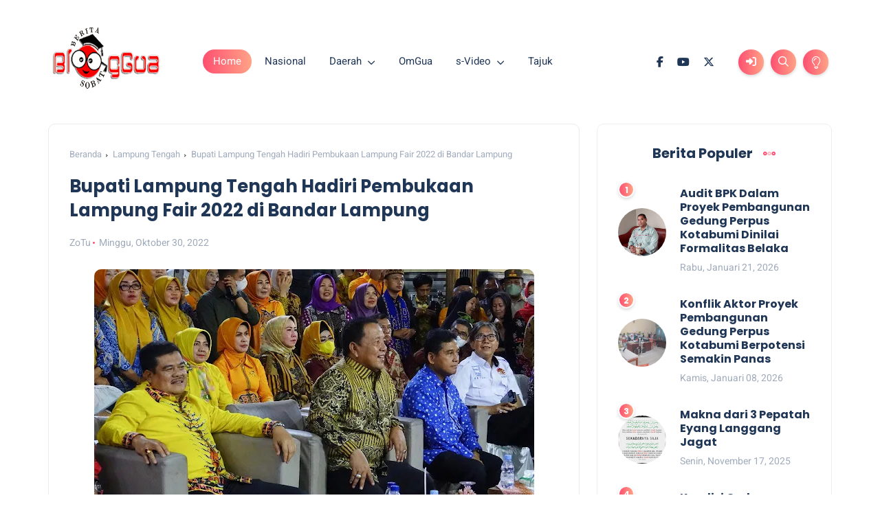

--- FILE ---
content_type: text/html; charset=utf-8
request_url: https://www.google.com/recaptcha/api2/aframe
body_size: 265
content:
<!DOCTYPE HTML><html><head><meta http-equiv="content-type" content="text/html; charset=UTF-8"></head><body><script nonce="XeqdU14ycrTWibsWE0Qy5A">/** Anti-fraud and anti-abuse applications only. See google.com/recaptcha */ try{var clients={'sodar':'https://pagead2.googlesyndication.com/pagead/sodar?'};window.addEventListener("message",function(a){try{if(a.source===window.parent){var b=JSON.parse(a.data);var c=clients[b['id']];if(c){var d=document.createElement('img');d.src=c+b['params']+'&rc='+(localStorage.getItem("rc::a")?sessionStorage.getItem("rc::b"):"");window.document.body.appendChild(d);sessionStorage.setItem("rc::e",parseInt(sessionStorage.getItem("rc::e")||0)+1);localStorage.setItem("rc::h",'1769006389024');}}}catch(b){}});window.parent.postMessage("_grecaptcha_ready", "*");}catch(b){}</script></body></html>

--- FILE ---
content_type: text/plain
request_url: https://www.google-analytics.com/j/collect?v=1&_v=j102&a=1881154031&t=pageview&_s=1&dl=https%3A%2F%2Fwww.bloggua.co.id%2F2022%2F10%2Fbupati-lampung-tengah-hadiri-pembukaan_30.html&ul=en-us%40posix&dt=Bupati%20Lampung%20Tengah%20Hadiri%20Pembukaan%20Lampung%20Fair%202022%20di%20Bandar%20Lampung%20-%20BlogGua&sr=1280x720&vp=1280x720&_u=IADAAEABAAAAACAAI~&jid=595066279&gjid=578165474&cid=1318646826.1769006386&tid=UA-100629148-1&_gid=44772476.1769006387&_r=1&_slc=1&z=579876929
body_size: -567
content:
2,cG-VS1P48VEV7

--- FILE ---
content_type: text/javascript; charset=UTF-8
request_url: https://www.bloggua.co.id/feeds/posts/default/-/Berita%20Lampung?alt=json-in-script&max-results=6&callback=jQuery11240803695457660103_1769006386261&_=1769006386262
body_size: 10158
content:
// API callback
jQuery11240803695457660103_1769006386261({"version":"1.0","encoding":"UTF-8","feed":{"xmlns":"http://www.w3.org/2005/Atom","xmlns$openSearch":"http://a9.com/-/spec/opensearchrss/1.0/","xmlns$blogger":"http://schemas.google.com/blogger/2008","xmlns$georss":"http://www.georss.org/georss","xmlns$gd":"http://schemas.google.com/g/2005","xmlns$thr":"http://purl.org/syndication/thread/1.0","id":{"$t":"tag:blogger.com,1999:blog-1399324486837849669"},"updated":{"$t":"2026-01-21T13:29:12.749+07:00"},"category":[{"term":"Berita Lampung"},{"term":"Daerah"},{"term":"Bandar Lampung"},{"term":"Waykanan"},{"term":"nasional"},{"term":"Pringsewu"},{"term":"Lampung Utara"},{"term":"Lampung Barat"},{"term":"Tanggamus"},{"term":"Berita Legislatif"},{"term":"Lampung Tengah"},{"term":"Lampung Timur"},{"term":"TNI-POLRI"},{"term":"Pesisir Barat"},{"term":"Metro"},{"term":"Tulang Bawang"},{"term":"Mesuji"},{"term":"Berita Pemerintah"},{"term":"Sports"},{"term":"Lampung"},{"term":"Politik"},{"term":"AdsGov"},{"term":"Tulang Bawang Barat"},{"term":"Lampung Selatan"},{"term":"Misteri"},{"term":"OmGua"},{"term":"Jakarta"},{"term":"Riau"},{"term":"Bisnis"},{"term":"Kriminal"},{"term":"Pesawaran"},{"term":"Wisata"},{"term":"SiberVideo"},{"term":"Batam"},{"term":"Jawa Barat"},{"term":"Suarahati"},{"term":"Babel"},{"term":"Bogor"},{"term":"OpiniGua"},{"term":"Sleman"},{"term":"Sulawesi Selatan"},{"term":"lifestyle"},{"term":"Jawa Timur"},{"term":"Jawa Tengah"},{"term":"Menggala"},{"term":"NTB"},{"term":"NTT"},{"term":"Pemerintah"},{"term":"Sulawesi Barat"},{"term":"Sumatera Selatan"},{"term":"Tangerang Selatan"},{"term":"Yogyakarta"}],"title":{"type":"text","$t":"BlogGua"},"subtitle":{"type":"html","$t":"Informasi Berita dan Hiburan"},"link":[{"rel":"http://schemas.google.com/g/2005#feed","type":"application/atom+xml","href":"https:\/\/www.bloggua.co.id\/feeds\/posts\/default"},{"rel":"self","type":"application/atom+xml","href":"https:\/\/www.blogger.com\/feeds\/1399324486837849669\/posts\/default\/-\/Berita+Lampung?alt=json-in-script\u0026max-results=6"},{"rel":"alternate","type":"text/html","href":"https:\/\/www.bloggua.co.id\/search\/label\/Berita%20Lampung"},{"rel":"hub","href":"http://pubsubhubbub.appspot.com/"},{"rel":"next","type":"application/atom+xml","href":"https:\/\/www.blogger.com\/feeds\/1399324486837849669\/posts\/default\/-\/Berita+Lampung\/-\/Berita+Lampung?alt=json-in-script\u0026start-index=7\u0026max-results=6"}],"author":[{"name":{"$t":"BlogGua"},"uri":{"$t":"http:\/\/www.blogger.com\/profile\/14756585688366765768"},"email":{"$t":"noreply@blogger.com"},"gd$image":{"rel":"http://schemas.google.com/g/2005#thumbnail","width":"16","height":"16","src":"https:\/\/img1.blogblog.com\/img\/b16-rounded.gif"}}],"generator":{"version":"7.00","uri":"http://www.blogger.com","$t":"Blogger"},"openSearch$totalResults":{"$t":"4203"},"openSearch$startIndex":{"$t":"1"},"openSearch$itemsPerPage":{"$t":"6"},"entry":[{"id":{"$t":"tag:blogger.com,1999:blog-1399324486837849669.post-3611690745877755751"},"published":{"$t":"2025-11-30T19:14:00.004+07:00"},"updated":{"$t":"2025-11-30T19:14:42.670+07:00"},"category":[{"scheme":"http://www.blogger.com/atom/ns#","term":"Berita Lampung"}],"title":{"type":"text","$t":"Wagub Lampung Ikut Lakukan Penanaman 25.000 Mangrove"},"content":{"type":"html","$t":"\u003Ctable align=\"center\" cellpadding=\"0\" cellspacing=\"0\" class=\"tr-caption-container\" style=\"margin-left: auto; margin-right: auto;\"\u003E\u003Ctbody\u003E\u003Ctr\u003E\u003Ctd style=\"text-align: center;\"\u003E\u003Ca href=\"https:\/\/blogger.googleusercontent.com\/img\/b\/R29vZ2xl\/AVvXsEiWR-k8CENMre1rPpUFLnar-OtF-UGG7NjPHS4Sv6vrZWGzz_ue7Lu0ZpcBqKIRVxgYDva-OWJXvR9POONAO0JJM-fLOnh9XlZjFkya2rMPnfFnidcsArtdZgj5OTDtxsGkn9-sdTAH6M-bHS3eZ-r10f-1pUqueYHmp_lBmRMKgz-L_3HmXKSO4omV9rM\/s2697\/1000771261.jpg\" imageanchor=\"1\" style=\"margin-left: auto; margin-right: auto;\"\u003E\u003Cimg border=\"0\" data-original-height=\"2020\" data-original-width=\"2697\" height=\"240\" src=\"https:\/\/blogger.googleusercontent.com\/img\/b\/R29vZ2xl\/AVvXsEiWR-k8CENMre1rPpUFLnar-OtF-UGG7NjPHS4Sv6vrZWGzz_ue7Lu0ZpcBqKIRVxgYDva-OWJXvR9POONAO0JJM-fLOnh9XlZjFkya2rMPnfFnidcsArtdZgj5OTDtxsGkn9-sdTAH6M-bHS3eZ-r10f-1pUqueYHmp_lBmRMKgz-L_3HmXKSO4omV9rM\/s320\/1000771261.jpg\" width=\"320\" \/\u003E\u003C\/a\u003E\u003C\/td\u003E\u003C\/tr\u003E\u003Ctr\u003E\u003Ctd class=\"tr-caption\" style=\"text-align: center;\"\u003EMomen kegiatan\u003C\/td\u003E\u003C\/tr\u003E\u003C\/tbody\u003E\u003C\/table\u003E\u003Cp style=\"text-align: justify;\"\u003E\u003Cb\u003EBlogGua, Lampung\u003C\/b\u003E — Wakil Gubernur Lampung Jihan Nurlela memimpin kegiatan penanaman 25.000 bibit mangrove, di Marines Ecopark, Piabung, Pesawaran, Minggu (30\/11\/2025).\u003C\/p\u003E\u003Cp style=\"text-align: justify;\"\u003EKolaborasi penanaman 25.000 mangrove ini melibatkan Pemerintah Provinsi Lampung, PT Angkasa Pura Indonesia, Golden Tulip Springhill, Bank BRI, PLN, Pertamina, serta berbagai pihak lainnya.\u003C\/p\u003E\u003Cp style=\"text-align: justify;\"\u003EDalam sambutannya, Wagub Jihan menegaskan bahwa penanaman mangrove bukan sekadar kegiatan simbolis, melainkan langkah strategis melindungi pesisir dari ancaman abrasi, perubahan iklim, dan degradasi ekosistem.\u003C\/p\u003E\u003Cp style=\"text-align: justify;\"\u003E\"Pada hari ini ada tiga acara yang bersamaan yaitu penanaman mangrove bersamaan dengan HUT Korps Marinir, Acara bersama Menteri Pendidikan Dasar dan Menengah, dan Festival Way Kambas,\"\u0026nbsp;\u003C\/p\u003E\u003Cp style=\"text-align: justify;\"\u003E\"Dua Acara lainnya itu pesertanya banyak, kemudian saya menilai value-nya. Kenapa saya memilih untuk hadir menanam mangrove, karena saya menilai value-nya yang paling besar adalah kalau saya tidak menanam mangrove hari ini, bisa jadi pelaksanaan yang dilaksanakan Festival Way Kambas dan acara seremonial lainnya tidak terlaksana lagi tahun depan dikarenakan ada hal-hal yang sifatnya ekologis, bisa mengancam bumi kita kalau kita tidak melaksanakan hari ini,\" ujar Wagub Jihan.\u003C\/p\u003E\u003Cp style=\"text-align: justify;\"\u003EWagub Jihan juga menyampaikan keprihatinannya atas berbagai bencana ekologis yang melanda sejumlah wilayah di Sumatera dalam beberapa pekan terakhir.\u0026nbsp;\u003C\/p\u003E\u003Cp style=\"text-align: justify;\"\u003E\"Itu semua adalah akumulasi. Bukan sebab akibat dari satu dua hari, bukan sebab akibat satu dua orang, Tetapi memang sebuah akumulasi yang disebabkan oleh banyak aktivitas yang tidak bertanggung jawab. Banyak aktivitas yang menganggap bumi kita sebagai objek eksploitasi terus menerus tanpa memikirkan keseimbangan, Tanpa memikirkan keberlanjutan,\" ujar Wagub Jihan.\u003C\/p\u003E\u003Cp style=\"text-align: justify;\"\u003EMenurutnya, kondisi tersebut harus menjadi refleksi bahwa kerusakan alam telah terjadi nyata dan membutuhkan tindakan kolektif yang terencana.\u003C\/p\u003E\u003Cp style=\"text-align: justify;\"\u003E\"Bumi kita ini bukan objek eksploitasi. Bumi kita ini adalah rumah yang harus kita rawat, yang harus kita pikirkan bahwa ada manusia-manusia yang akan hidup\u0026nbsp; dikemudian hari, membutuhkan bumi sebagai rumah, membutuhkan bumi sebagai tempat untuk hidup, untuk menumbuhkan harapan, dan cita-cita dan lain sebagainya,\" ucapnya.\u003C\/p\u003E\u003Cp style=\"text-align: justify;\"\u003EWagub Jihan juga menekankan bahwa penanganan persoalan lingkungan tidak boleh berhenti pada saat bencana muncul, tetapi dimulai dari pencegahan.\u003C\/p\u003E\u003Cp style=\"text-align: justify;\"\u003E“Hari ini kita mengambil langkah nyata untuk memperbaiki semuanya. Hari ini kita menanam mangrove sebagai investasi masa depan, sehingga anak cucu kita dapat menikmati Lampung yang indah,” ujarnya.\u003C\/p\u003E\u003Cp style=\"text-align: justify;\"\u003ESebanyak 25.000 bibit mangrove ditanam pada kegiatan tersebut sebagai upaya memperkuat sabuk hijau pesisir dan mengurangi risiko abrasi maupun dampak perubahan iklim.\u003C\/p\u003E\u003Cp style=\"text-align: justify;\"\u003EWagub juga menyampaikan apresiasi kepada seluruh pihak yang terlibat, serta berharap kerja sama ini berlanjut secara konsisten.\u003C\/p\u003E\u003Cp style=\"text-align: justify;\"\u003E“Kolaborasi ini harus terus berlanjut, tidak berhenti pada seremonial. Lingkungan adalah tanggung jawab kita semua,” tegasnya.\u003C\/p\u003E\u003Cp style=\"text-align: justify;\"\u003EPenanaman mangrove ini diharapkan mampu memperkuat ekosistem pesisir sekaligus meningkatkan kesadaran masyarakat terkait pentingnya menjaga keseimbangan alam.\u003C\/p\u003E\u003Cp style=\"text-align: justify;\"\u003EUsai melakukan penanaman mangrove, Wakil Gubernur Lampung Jihan Nurlela menyempatkan diri menghadiri acara puncak peringatan ke-80. HUT Marinir.\u003C\/p\u003E\u003Cp style=\"text-align: justify;\"\u003EPada kesempatan itu, Wagub Jihan bersama Panglima Korps Marinir, Letnan Jendral TNI (Mar) Endi Supardi meninjau pelaksanaan Makan Bergizi Gratis.\u003C\/p\u003E\u003Cp style=\"text-align: justify;\"\u003ESejumlah rangkaian kegiatan yang dilaksanakan antara lain Marines Adventure Trail 2025, kegiatan bakti Sosial, dan bakti kesehatan sebagai wujud kepedulian Korps Marinir kepada masyarakat sekitar.\u003C\/p\u003E\u003Cp style=\"text-align: justify;\"\u003EAdapun kegiatan bakti sosial meliputi pembagian makanan bergizi gratis, pembagian sembako bagi warga kurang mampu, UMKM dan pasar murah untuk mendukung ekonomi lokal.\u003C\/p\u003E\u003Cp style=\"text-align: justify;\"\u003ESementara bakti kesehatan meliputi donor darah, pengobatan umum, pemeriksaan mata dan gigi, penyuluhan stunting bagi masyarakat dan keluarga muda. (Adpim)\u003C\/p\u003E\u003Cbr \/\u003E"},"link":[{"rel":"replies","type":"application/atom+xml","href":"https:\/\/www.bloggua.co.id\/feeds\/3611690745877755751\/comments\/default","title":"Posting Komentar"},{"rel":"replies","type":"text/html","href":"https:\/\/www.bloggua.co.id\/2025\/11\/wagub-lampung-ikut-lakukan-penanaman.html#comment-form","title":"0 Komentar"},{"rel":"edit","type":"application/atom+xml","href":"https:\/\/www.blogger.com\/feeds\/1399324486837849669\/posts\/default\/3611690745877755751"},{"rel":"self","type":"application/atom+xml","href":"https:\/\/www.blogger.com\/feeds\/1399324486837849669\/posts\/default\/3611690745877755751"},{"rel":"alternate","type":"text/html","href":"https:\/\/www.bloggua.co.id\/2025\/11\/wagub-lampung-ikut-lakukan-penanaman.html","title":"Wagub Lampung Ikut Lakukan Penanaman 25.000 Mangrove"}],"author":[{"name":{"$t":"ZoTu"},"uri":{"$t":"http:\/\/www.blogger.com\/profile\/08877522188503601686"},"email":{"$t":"noreply@blogger.com"},"gd$image":{"rel":"http://schemas.google.com/g/2005#thumbnail","width":"32","height":"32","src":"\/\/blogger.googleusercontent.com\/img\/b\/R29vZ2xl\/AVvXsEgIws7U-lWqUHI5W5BxSYfeBQ_BNUw7tOKgkXZ79hwJSs124Fw6fRX5pw1zFhm2HngQ3M_rGA6NOcXx4xPY3XGfX3R15gQtshO2_pniblp_fgbTsS9jRMktj9ior2RKpg\/s220\/fb1.png"}}],"media$thumbnail":{"xmlns$media":"http://search.yahoo.com/mrss/","url":"https:\/\/blogger.googleusercontent.com\/img\/b\/R29vZ2xl\/AVvXsEiWR-k8CENMre1rPpUFLnar-OtF-UGG7NjPHS4Sv6vrZWGzz_ue7Lu0ZpcBqKIRVxgYDva-OWJXvR9POONAO0JJM-fLOnh9XlZjFkya2rMPnfFnidcsArtdZgj5OTDtxsGkn9-sdTAH6M-bHS3eZ-r10f-1pUqueYHmp_lBmRMKgz-L_3HmXKSO4omV9rM\/s72-c\/1000771261.jpg","height":"72","width":"72"},"thr$total":{"$t":"0"}},{"id":{"$t":"tag:blogger.com,1999:blog-1399324486837849669.post-3919782049731263212"},"published":{"$t":"2025-11-30T19:10:00.000+07:00"},"updated":{"$t":"2025-11-30T19:10:04.666+07:00"},"category":[{"scheme":"http://www.blogger.com/atom/ns#","term":"Berita Lampung"}],"title":{"type":"text","$t":"Wagub Lampung Sambut Kunjungan Kerja Menteri Pendidikan"},"content":{"type":"html","$t":"\u003Ctable align=\"center\" cellpadding=\"0\" cellspacing=\"0\" class=\"tr-caption-container\" style=\"margin-left: auto; margin-right: auto;\"\u003E\u003Ctbody\u003E\u003Ctr\u003E\u003Ctd style=\"text-align: center;\"\u003E\u003Ca href=\"https:\/\/blogger.googleusercontent.com\/img\/b\/R29vZ2xl\/AVvXsEiEqxeaW_4zLyEv7cJb4kcwCm2cc4iG5ZS_XGrsuDYW1HOIgGl7_6IMYY03Ec55VssIHxCIAeMrZvlt3NaoDqPNN7CP4Q3DD_p7FdvfcIycuvJZ5ymPcPUzXzdJyET216u2meIJaXizVNn_BiM-_attniaVXWvlA9gCEiFygEQR4Ku2_x2VV1ppdVZI070\/s1143\/1000771246.jpg\" imageanchor=\"1\" style=\"margin-left: auto; margin-right: auto;\"\u003E\u003Cimg border=\"0\" data-original-height=\"762\" data-original-width=\"1143\" height=\"213\" src=\"https:\/\/blogger.googleusercontent.com\/img\/b\/R29vZ2xl\/AVvXsEiEqxeaW_4zLyEv7cJb4kcwCm2cc4iG5ZS_XGrsuDYW1HOIgGl7_6IMYY03Ec55VssIHxCIAeMrZvlt3NaoDqPNN7CP4Q3DD_p7FdvfcIycuvJZ5ymPcPUzXzdJyET216u2meIJaXizVNn_BiM-_attniaVXWvlA9gCEiFygEQR4Ku2_x2VV1ppdVZI070\/s320\/1000771246.jpg\" width=\"320\" \/\u003E\u003C\/a\u003E\u003C\/td\u003E\u003C\/tr\u003E\u003Ctr\u003E\u003Ctd class=\"tr-caption\" style=\"text-align: center;\"\u003EMomen kegiatan\u003C\/td\u003E\u003C\/tr\u003E\u003C\/tbody\u003E\u003C\/table\u003E\u003Cp style=\"text-align: justify;\"\u003E\u003Cb\u003EBlogGua, Lampung\u003C\/b\u003E — Wakil Gubernur Lampung Jihan Nurlela menyambut kedatangan Menteri Pendidikan Dasar dan Menengah RI , Abdul Mu’ti, di VIP Bandara Raden Inten II, Lampung Selatan, Minggu (30\/11\/2025) pagi.\u003C\/p\u003E\u003Cp style=\"text-align: justify;\"\u003EMenteri Abdul Mu’ti tiba di Lampung dalam rangka kunjungan kerja terkait Milad Muhammadiyah ke-113 yang berlangsung di Universitas Muhammadiyah Metro. Sekaligus meninjau pondok pesantren Al-Ghifari di Lampung Timur.\u003C\/p\u003E\u003Cp style=\"text-align: justify;\"\u003ESetibanya di bandara, ia langsung disambut oleh Wagub Jihan Nurlela beserta jajaran Pemerintah Provinsi Lampung, dan jajaran Muhammadiyah Lampung.\u003C\/p\u003E\u003Cp style=\"text-align: justify;\"\u003EAtas nama Pemerintah Provinsi Lampung, Wagub Jihan menyampaikan menyambut positif kunjungan kerja Menteri Pendidikan Dasar dan Menengah tersebut. Ia menuturkan bahwa sektor pendidikan merupakan prioritas daerah, sehingga koordinasi dengan pemerintah pusat menjadi hal penting.\u003C\/p\u003E\u003Cp style=\"text-align: justify;\"\u003E“Kehadiran Bapak Menteri di Lampung merupakan kesempatan berharga untuk memperkuat kolaborasi dalam pembangunan pendidikan,” ujarnya.\u003C\/p\u003E\u003Cp style=\"text-align: justify;\"\u003EUsai agenda penyambutan, rombongan menteri melanjutkan perjalanan menuju beberapa lokasi yang telah masuk dalam agenda resmi kunjungan kerja selama berada di Lampung. (Adpim)\u003C\/p\u003E"},"link":[{"rel":"replies","type":"application/atom+xml","href":"https:\/\/www.bloggua.co.id\/feeds\/3919782049731263212\/comments\/default","title":"Posting Komentar"},{"rel":"replies","type":"text/html","href":"https:\/\/www.bloggua.co.id\/2025\/11\/wagub-lampung-sambut-kunjungan-kerja.html#comment-form","title":"0 Komentar"},{"rel":"edit","type":"application/atom+xml","href":"https:\/\/www.blogger.com\/feeds\/1399324486837849669\/posts\/default\/3919782049731263212"},{"rel":"self","type":"application/atom+xml","href":"https:\/\/www.blogger.com\/feeds\/1399324486837849669\/posts\/default\/3919782049731263212"},{"rel":"alternate","type":"text/html","href":"https:\/\/www.bloggua.co.id\/2025\/11\/wagub-lampung-sambut-kunjungan-kerja.html","title":"Wagub Lampung Sambut Kunjungan Kerja Menteri Pendidikan"}],"author":[{"name":{"$t":"ZoTu"},"uri":{"$t":"http:\/\/www.blogger.com\/profile\/08877522188503601686"},"email":{"$t":"noreply@blogger.com"},"gd$image":{"rel":"http://schemas.google.com/g/2005#thumbnail","width":"32","height":"32","src":"\/\/blogger.googleusercontent.com\/img\/b\/R29vZ2xl\/AVvXsEgIws7U-lWqUHI5W5BxSYfeBQ_BNUw7tOKgkXZ79hwJSs124Fw6fRX5pw1zFhm2HngQ3M_rGA6NOcXx4xPY3XGfX3R15gQtshO2_pniblp_fgbTsS9jRMktj9ior2RKpg\/s220\/fb1.png"}}],"media$thumbnail":{"xmlns$media":"http://search.yahoo.com/mrss/","url":"https:\/\/blogger.googleusercontent.com\/img\/b\/R29vZ2xl\/AVvXsEiEqxeaW_4zLyEv7cJb4kcwCm2cc4iG5ZS_XGrsuDYW1HOIgGl7_6IMYY03Ec55VssIHxCIAeMrZvlt3NaoDqPNN7CP4Q3DD_p7FdvfcIycuvJZ5ymPcPUzXzdJyET216u2meIJaXizVNn_BiM-_attniaVXWvlA9gCEiFygEQR4Ku2_x2VV1ppdVZI070\/s72-c\/1000771246.jpg","height":"72","width":"72"},"thr$total":{"$t":"0"}},{"id":{"$t":"tag:blogger.com,1999:blog-1399324486837849669.post-1867674095215794337"},"published":{"$t":"2025-11-28T01:36:00.010+07:00"},"updated":{"$t":"2025-11-29T01:38:26.483+07:00"},"category":[{"scheme":"http://www.blogger.com/atom/ns#","term":"Berita Lampung"}],"title":{"type":"text","$t":"Pelantikan Pengurus Wilayah Apimsa Lampung"},"content":{"type":"html","$t":"\u003Ctable align=\"center\" cellpadding=\"0\" cellspacing=\"0\" class=\"tr-caption-container\" style=\"margin-left: auto; margin-right: auto;\"\u003E\u003Ctbody\u003E\u003Ctr\u003E\u003Ctd style=\"text-align: center;\"\u003E\u003Ca href=\"https:\/\/blogger.googleusercontent.com\/img\/b\/R29vZ2xl\/AVvXsEhdrk4zD3ZVFxsNhUa5ByU-8k71pBH4bDPvEAECQBhVqpxEEg-O2GwmFXXu_f9dD8LxotPNNdw3jkGdKeuDR9wlckptzzS2V1uO0Xgnbz22E6ddH8_4m2UftQY3okc3VftepTjh4rXTmVrIZ2HVDjW_YOgDj6VXMTRV7ZIDUAhUcqGobdtogs3_IEq7L8w\/s1600\/1000769038.jpg\" imageanchor=\"1\" style=\"margin-left: auto; margin-right: auto;\"\u003E\u003Cimg border=\"0\" data-original-height=\"1066\" data-original-width=\"1600\" height=\"213\" src=\"https:\/\/blogger.googleusercontent.com\/img\/b\/R29vZ2xl\/AVvXsEhdrk4zD3ZVFxsNhUa5ByU-8k71pBH4bDPvEAECQBhVqpxEEg-O2GwmFXXu_f9dD8LxotPNNdw3jkGdKeuDR9wlckptzzS2V1uO0Xgnbz22E6ddH8_4m2UftQY3okc3VftepTjh4rXTmVrIZ2HVDjW_YOgDj6VXMTRV7ZIDUAhUcqGobdtogs3_IEq7L8w\/s320\/1000769038.jpg\" width=\"320\" \/\u003E\u003C\/a\u003E\u003C\/td\u003E\u003C\/tr\u003E\u003Ctr\u003E\u003Ctd class=\"tr-caption\" style=\"text-align: center;\"\u003EMomen kegiatan\u003C\/td\u003E\u003C\/tr\u003E\u003C\/tbody\u003E\u003C\/table\u003E\u003Cp style=\"text-align: justify;\"\u003E\u003Cb\u003EBlogGua, Lampung\u003C\/b\u003E — Wakil Gubernur Lampung Jihan Nurlela menghadiri Acara Diseminasi Strategi Komunikasi Pemasaran melalui Media Digital yang dirangkaikan dengan Pelantikan Pengurus Wilayah Asosiasi Pengusaha Kecil Menengah Mikro Nusantara (Apimsa) Provinsi Lampung, di Hotel Radison Lampung, Bandarlampung, Jum'at (28\/11\/2025).\u003C\/p\u003E\u003Cp style=\"text-align: justify;\"\u003EAcara tersebut turut dihadiri Pembina Pengurus Pusat Apimsa Chusnunia Chalim, Ketua Umum Apimsa Neng Eem Marhamah Zulfa Hiz, Asisten Deputi Strategi Komunikasi Kementerian Pariwisata RI, Kepala Dinas Koperasi dan UKM Provinsi Lampung, serta jajaran pengurus APIMSA. Pelantikan dilakukan berdasarkan Surat Keputusan Pengurus Pusat Apimsa Nomor 6\/PP Apimsa .XI.2025, yang menetapkan Uswatun Hasanah sebagai Ketua Pengurus Wilayah Apimsa Provinsi Lampung.\u003C\/p\u003E\u003Cp style=\"text-align: justify;\"\u003EMengusung tagline “Pengusaha Bersatu, Nusantara Maju”, Apimsa diposisikan sebagai wadah strategis penguatan pelaku UMKM di seluruh Indonesia. Ketua Umum Apimsa, Neng Eem, menyampaikan bahwa asosiasi hadir untuk meningkatkan kapasitas pelaku usaha melalui pendampingan, advokasi, penguatan daya saing, hingga percepatan digitalisasi agar UMKM mampu memperluas pasar ke tingkat nasional bahkan internasional.\u003C\/p\u003E\u003Cp style=\"text-align: justify;\"\u003EDalam paparannya, ketua Apimsa juga menegaskan peran besar UMKM dalam menopang perekonomian nasional. Kontribusinya terhadap Produk Domestik Bruto mencapai 61 persen atau setara dengan nilai ekonomi sekitar Rp9.000 triliun atau tiga kali lipat dari APBN, serta menyerap 97 persen tenaga kerja nasional.\u003C\/p\u003E\u003Cp style=\"text-align: justify;\"\u003E“Artinya, UMKM adalah punggung perekonomian rakyat Indonesia. Karena itu, UMKM harus menjadi prioritas utama di daerah untuk mendorong pertumbuhan ekonomi, baik lokal maupun nasional,” tegasnya.\u003C\/p\u003E\u003Cp style=\"text-align: justify;\"\u003ESementara itu, Wakil Gubernur Jihan Nurlela menyampaikan bahwa pelantikan Pengurus Wilayah Apimsa Lampung memberikan energi baru bagi Pemerintah Provinsi Lampung dalam memperkuat ekosistem UMKM. Dengan jumlah pelaku UMKM yang mencapai sekitar 500 ribu, sektor ini menjadi salah satu pilar penting penggerak ekonomi daerah.\u003C\/p\u003E\u003Cp style=\"text-align: justify;\"\u003E“Pemerintah Provinsi dan Apimsa harus menjadi mitra strategis dalam menuntaskan berbagai tantangan UMKM lokal agar mereka semakin kompetitif menghadapi perubahan zaman,” ujar Wagub.\u003C\/p\u003E\u003Cp style=\"text-align: justify;\"\u003EDalam kesempatan tersebut, Wagub menyampaikan empat langkah strategis Pemerintah Provinsi Lampung dalam penguatan ekosistem UMKM:\u003C\/p\u003E\u003Cp style=\"text-align: justify;\"\u003E1. Pendirian Lampung UMKM Center sebagai pusat layanan satu pintu yang menyediakan pelatihan, pendampingan bisnis, digitalisasi, hingga inkubasi usaha.\u003C\/p\u003E\u003Cp style=\"text-align: justify;\"\u003E2. Program Desa UMKM Mandiri di setiap kabupaten\/kota didorong memiliki desa pionir UMKM yang terkoneksi dengan marketplace, memiliki standardisasi produk, serta mendapat pembinaan berkelanjutan.\u003C\/p\u003E\u003Cp style=\"text-align: justify;\"\u003E3. Perluasan Akses Pasar Nasional dan Global melalui fasilitasi kurasi nasional, keikutsertaan pada pameran luar daerah, dan pembukaan peluang ekspor melalui kerja sama dengan agregator dan investor.\u003C\/p\u003E\u003Cp style=\"text-align: justify;\"\u003E4. Penguatan Koperasi Modern untuk mendorong koperasi sebagai instrumen bersama dalam permodalan, pengadaan bahan baku, dan pemasaran kolektif yang lebih efisien.\u003C\/p\u003E\u003Cp style=\"text-align: justify;\"\u003E“UMKM Lampung bukan hanya harus bertahan, tetapi harus mampu menembus pasar nasional bahkan global. Ini bagian dari Visi Bersama Lampung Maju Menuju Indonesia Emas. UMKM adalah kunci keberhasilan visi tersebut,” tegas Wagub.\u003C\/p\u003E\u003Cp style=\"text-align: justify;\"\u003EMenutup sambutan, Wagub menyampaikan harapan agar pengurus Apimsa yang baru dilantik dapat menjadi garda terdepan dalam mempercepat kemajuan UMKM di seluruh Lampung. Ia menegaskan bahwa para pengurus perlu bekerja dengan cepat, tepat, dan kolaboratif, sementara Pemerintah Provinsi siap mendukung setiap langkah konkret yang memberikan manfaat langsung bagi masyarakat. (Adpim)\u003C\/p\u003E"},"link":[{"rel":"replies","type":"application/atom+xml","href":"https:\/\/www.bloggua.co.id\/feeds\/1867674095215794337\/comments\/default","title":"Posting Komentar"},{"rel":"replies","type":"text/html","href":"https:\/\/www.bloggua.co.id\/2025\/11\/pelantikan-pengurus-wilayah-apimsa.html#comment-form","title":"0 Komentar"},{"rel":"edit","type":"application/atom+xml","href":"https:\/\/www.blogger.com\/feeds\/1399324486837849669\/posts\/default\/1867674095215794337"},{"rel":"self","type":"application/atom+xml","href":"https:\/\/www.blogger.com\/feeds\/1399324486837849669\/posts\/default\/1867674095215794337"},{"rel":"alternate","type":"text/html","href":"https:\/\/www.bloggua.co.id\/2025\/11\/pelantikan-pengurus-wilayah-apimsa.html","title":"Pelantikan Pengurus Wilayah Apimsa Lampung"}],"author":[{"name":{"$t":"ZoTu"},"uri":{"$t":"http:\/\/www.blogger.com\/profile\/08877522188503601686"},"email":{"$t":"noreply@blogger.com"},"gd$image":{"rel":"http://schemas.google.com/g/2005#thumbnail","width":"32","height":"32","src":"\/\/blogger.googleusercontent.com\/img\/b\/R29vZ2xl\/AVvXsEgIws7U-lWqUHI5W5BxSYfeBQ_BNUw7tOKgkXZ79hwJSs124Fw6fRX5pw1zFhm2HngQ3M_rGA6NOcXx4xPY3XGfX3R15gQtshO2_pniblp_fgbTsS9jRMktj9ior2RKpg\/s220\/fb1.png"}}],"media$thumbnail":{"xmlns$media":"http://search.yahoo.com/mrss/","url":"https:\/\/blogger.googleusercontent.com\/img\/b\/R29vZ2xl\/AVvXsEhdrk4zD3ZVFxsNhUa5ByU-8k71pBH4bDPvEAECQBhVqpxEEg-O2GwmFXXu_f9dD8LxotPNNdw3jkGdKeuDR9wlckptzzS2V1uO0Xgnbz22E6ddH8_4m2UftQY3okc3VftepTjh4rXTmVrIZ2HVDjW_YOgDj6VXMTRV7ZIDUAhUcqGobdtogs3_IEq7L8w\/s72-c\/1000769038.jpg","height":"72","width":"72"},"thr$total":{"$t":"0"}},{"id":{"$t":"tag:blogger.com,1999:blog-1399324486837849669.post-35658348593841816"},"published":{"$t":"2025-11-28T01:33:00.009+07:00"},"updated":{"$t":"2025-11-29T01:35:54.990+07:00"},"category":[{"scheme":"http://www.blogger.com/atom/ns#","term":"Berita Lampung"}],"title":{"type":"text","$t":"Gubernur Lampung Pantau Langsung Tabligh Akbar Indonesia Berdoa di Kawasan Kota Baru"},"content":{"type":"html","$t":"\u003Ctable align=\"center\" cellpadding=\"0\" cellspacing=\"0\" class=\"tr-caption-container\" style=\"margin-left: auto; margin-right: auto;\"\u003E\u003Ctbody\u003E\u003Ctr\u003E\u003Ctd style=\"text-align: center;\"\u003E\u003Ca href=\"https:\/\/blogger.googleusercontent.com\/img\/b\/R29vZ2xl\/AVvXsEjEi06cdojehCzf_bMGmlP7Cbbfw1k3Npxlu6KnrHObYRiZALhRqS3PukaT5BQqAlaG7qLlR5pjhKq0ZTRgbmP1JGjOPJYYJsZHcPiXyqYxdOYSN-025tluuYPfhs3MaonONBvdtsOPSDJCHBeG8SIkVIVwV6ZqEKYXDEwGAZt3vA80_HnYKKM3JqHf2Ak\/s2560\/1000769010.jpg\" imageanchor=\"1\" style=\"margin-left: auto; margin-right: auto;\"\u003E\u003Cimg border=\"0\" data-original-height=\"1706\" data-original-width=\"2560\" height=\"213\" src=\"https:\/\/blogger.googleusercontent.com\/img\/b\/R29vZ2xl\/AVvXsEjEi06cdojehCzf_bMGmlP7Cbbfw1k3Npxlu6KnrHObYRiZALhRqS3PukaT5BQqAlaG7qLlR5pjhKq0ZTRgbmP1JGjOPJYYJsZHcPiXyqYxdOYSN-025tluuYPfhs3MaonONBvdtsOPSDJCHBeG8SIkVIVwV6ZqEKYXDEwGAZt3vA80_HnYKKM3JqHf2Ak\/s320\/1000769010.jpg\" width=\"320\" \/\u003E\u003C\/a\u003E\u003C\/td\u003E\u003C\/tr\u003E\u003Ctr\u003E\u003Ctd class=\"tr-caption\" style=\"text-align: center;\"\u003EMomen kegiatan\u003C\/td\u003E\u003C\/tr\u003E\u003C\/tbody\u003E\u003C\/table\u003E\u003Cp style=\"text-align: justify;\"\u003E\u003Cb\u003EBlogGua, Lampung\u003C\/b\u003E - Memastikan keamanan dan kenyamanan jemaah Ijtima Ulama Dunia, Gubernur Lampung Rahmat Mirzani Djausal melakukan monitoring langsung terhadap pelaksanaan Tabligh Akbar Indonesia Berdoa yang digelar dari tanggal 28-30 November 2025 di kawasan Kota Baru, Lampung Selatan, Jum'at (28\/11\/2025).\u003C\/p\u003E\u003Cp style=\"text-align: justify;\"\u003ELangkah ini sebagai bentuk komitmen dalam memastikan kehadiran negara dan pemerintah dalam mewujudkan kegiatan keagamaan berskala besar dapat berjalan aman, tertib dan khusyuk.\u003C\/p\u003E\u003Cp style=\"text-align: justify;\"\u003EPemprov Lampung memastikan kesiapan layanan kesehatan, dengan menyiagakan petugas kesehatan pada posko-posko yang ada, agar kebutuhan medis peserta dapat terpenuhi.\u003C\/p\u003E\u003Cp style=\"text-align: justify;\"\u003ESelain itu, Pemprov Lampung juga mendukung penyediaan fasilitas teknis dan logistik untuk penyelenggaraan acara memperlancar distribusi kebutuhan peserta selama kegiatan.\u003C\/p\u003E\u003Cp style=\"text-align: justify;\"\u003ESebagai bentuk dukungan, sebelumnya Pemprov Lampung telah melakukan sejumlah perbaikan fasilitas di sekitar kawasan Kota Baru, termasuk penambalan jalan yang rusak dan peningkatan akses menuju lokasi kegiatan.\u003C\/p\u003E\u003Cp style=\"text-align: justify;\"\u003EDiperkirakan puluhan ribu jemaah telah hadir dalam acara ini baik dari seluruh penjuru daerah se-Indonesia maupun peserta internasional yang diklaim berasal lebih dari 40 negara, termasuk Amerika Serikat, Kanada, Australia, beberapa negara Eropa, serta negara-negara di Afrika dan Asia.\u003C\/p\u003E\u003Cp style=\"text-align: justify;\"\u003EPanitia ijtima sendiri menyatakan bahwa telah menyiapkan 3.500 fasilitas mandi, cuci, kakus (MCK) dan 200 dapur umum untuk memenuhi kebutuhan logistik selama kegiatan berlangsung.\u003C\/p\u003E\u003Cp style=\"text-align: justify;\"\u003ELebih dari itu, acara ini dipandang tidak semata sebagai kegiatan keagamaan, tetapi juga sebagai momentum untuk menggairahkan aktivitas ekonomi lokal seperti konsumsi, transportasi, dan layanan terkait akan meningkat selama jamaah berdatangan.\u003C\/p\u003E\u003Cp style=\"text-align: justify;\"\u003EMelalui kegiatan besar seperti Indonesia Berdoa, Pemprov Lampung menegaskan komitmen untuk terus mendukung program-program keagamaan, sosial, dan kemasyarakatan yang memberikan manfaat luas bagi masyarakat.\u003C\/p\u003E\u003Cp style=\"text-align: justify;\"\u003EDiharapkan semangat kebersamaan dan doa bersama ini dapat membawa keberkahan serta memperkuat harmoni di Provinsi Lampung.(Adpim)\u003C\/p\u003E"},"link":[{"rel":"replies","type":"application/atom+xml","href":"https:\/\/www.bloggua.co.id\/feeds\/35658348593841816\/comments\/default","title":"Posting Komentar"},{"rel":"replies","type":"text/html","href":"https:\/\/www.bloggua.co.id\/2025\/11\/gubernur-lampung-pantau-langsung.html#comment-form","title":"0 Komentar"},{"rel":"edit","type":"application/atom+xml","href":"https:\/\/www.blogger.com\/feeds\/1399324486837849669\/posts\/default\/35658348593841816"},{"rel":"self","type":"application/atom+xml","href":"https:\/\/www.blogger.com\/feeds\/1399324486837849669\/posts\/default\/35658348593841816"},{"rel":"alternate","type":"text/html","href":"https:\/\/www.bloggua.co.id\/2025\/11\/gubernur-lampung-pantau-langsung.html","title":"Gubernur Lampung Pantau Langsung Tabligh Akbar Indonesia Berdoa di Kawasan Kota Baru"}],"author":[{"name":{"$t":"ZoTu"},"uri":{"$t":"http:\/\/www.blogger.com\/profile\/08877522188503601686"},"email":{"$t":"noreply@blogger.com"},"gd$image":{"rel":"http://schemas.google.com/g/2005#thumbnail","width":"32","height":"32","src":"\/\/blogger.googleusercontent.com\/img\/b\/R29vZ2xl\/AVvXsEgIws7U-lWqUHI5W5BxSYfeBQ_BNUw7tOKgkXZ79hwJSs124Fw6fRX5pw1zFhm2HngQ3M_rGA6NOcXx4xPY3XGfX3R15gQtshO2_pniblp_fgbTsS9jRMktj9ior2RKpg\/s220\/fb1.png"}}],"media$thumbnail":{"xmlns$media":"http://search.yahoo.com/mrss/","url":"https:\/\/blogger.googleusercontent.com\/img\/b\/R29vZ2xl\/AVvXsEjEi06cdojehCzf_bMGmlP7Cbbfw1k3Npxlu6KnrHObYRiZALhRqS3PukaT5BQqAlaG7qLlR5pjhKq0ZTRgbmP1JGjOPJYYJsZHcPiXyqYxdOYSN-025tluuYPfhs3MaonONBvdtsOPSDJCHBeG8SIkVIVwV6ZqEKYXDEwGAZt3vA80_HnYKKM3JqHf2Ak\/s72-c\/1000769010.jpg","height":"72","width":"72"},"thr$total":{"$t":"0"}},{"id":{"$t":"tag:blogger.com,1999:blog-1399324486837849669.post-6700808981155738575"},"published":{"$t":"2025-11-27T15:17:00.002+07:00"},"updated":{"$t":"2025-11-27T15:17:27.437+07:00"},"category":[{"scheme":"http://www.blogger.com/atom/ns#","term":"Berita Lampung"}],"title":{"type":"text","$t":"Pemprov Lampung dan Bengkulu Sepakat Perkuat Kerja Sama"},"content":{"type":"html","$t":"\u003Ctable align=\"center\" cellpadding=\"0\" cellspacing=\"0\" class=\"tr-caption-container\" style=\"margin-left: auto; margin-right: auto;\"\u003E\u003Ctbody\u003E\u003Ctr\u003E\u003Ctd style=\"text-align: center;\"\u003E\u003Ca href=\"https:\/\/blogger.googleusercontent.com\/img\/b\/R29vZ2xl\/AVvXsEikoSGKkP8zvl6Kd_CioWzOClbbylKEfAH1JLqtgPIiXfMYG8X7J4EXDt5AOGLZ31IRAbFjIoAakSSZb08N3GFy5iQoE5RTj3tIadXVoQYTKNlvMUs5WPW5K16C7gcBqONzYQH8kdaSYN2gF4xYJ-BrkHCwSTIuxXMGTD3v_bC1bSjZLk5V_GYrqDxOl78\/s1600\/1000766482.jpg\" imageanchor=\"1\" style=\"margin-left: auto; margin-right: auto;\"\u003E\u003Cimg border=\"0\" data-original-height=\"1066\" data-original-width=\"1600\" height=\"213\" src=\"https:\/\/blogger.googleusercontent.com\/img\/b\/R29vZ2xl\/AVvXsEikoSGKkP8zvl6Kd_CioWzOClbbylKEfAH1JLqtgPIiXfMYG8X7J4EXDt5AOGLZ31IRAbFjIoAakSSZb08N3GFy5iQoE5RTj3tIadXVoQYTKNlvMUs5WPW5K16C7gcBqONzYQH8kdaSYN2gF4xYJ-BrkHCwSTIuxXMGTD3v_bC1bSjZLk5V_GYrqDxOl78\/s320\/1000766482.jpg\" width=\"320\" \/\u003E\u003C\/a\u003E\u003C\/td\u003E\u003C\/tr\u003E\u003Ctr\u003E\u003Ctd class=\"tr-caption\" style=\"text-align: center;\"\u003EMomen kegiatan\u003C\/td\u003E\u003C\/tr\u003E\u003C\/tbody\u003E\u003C\/table\u003E\u003Cp style=\"text-align: justify;\"\u003E\u003Cb\u003EBlogGua, Lampung\u003C\/b\u003E — Pemerintah Provinsi Lampung dan Pemprov Bengkulu menandatangani kesepakatan bersama untuk mengoptimalkan pelaksanaan pembangunan daerah, meningkatkan kualitas pelayanan publik, serta mendorong kesejahteraan masyarakat.\u003C\/p\u003E\u003Cp style=\"text-align: justify;\"\u003EPenandatanganan dilakukan oleh Gubernur Lampung Rahmat Mirzani Djausal dan Gubernur Bengkulu Helmi Hasan, di Ruang Rapat Utama Komplek Kantor Gubernur Lampung, Bandarlampung, Kamis (27\/11\/2025).\u003C\/p\u003E\u003Cp style=\"text-align: justify;\"\u003EKesepakatan tersebut tertuang dalam Naskah Kesepakatan Bersama (KSB) tentang Kerja Sama Pembangunan Daerah.\u003C\/p\u003E\u003Cp style=\"text-align: justify;\"\u003EDalam kesempatannya, Gubernur Mirza menyampaikan bahwa kerja sama antardaerah memiliki peran penting dalam meningkatkan efektivitas pembangunan terutama peningkatan kualitas sumber daya manusia (SDM), penguatan ekonomi rakyat, dan stabilitas pangan, serta memberikan manfaat langsung bagi masyarakat.\u003C\/p\u003E\u003Cp style=\"text-align: justify;\"\u003E“Kerja sama ini harus memberi dampak nyata, bukan hanya bagi pemerintah, tetapi terutama bagi masyarakat. Tujuan utama kita adalah meningkatkan kesejahteraan dan memperkuat kualitas hidup warga Lampung dan Bengkulu,” ujarnya.\u003C\/p\u003E\u003Cp style=\"text-align: justify;\"\u003EGubernur Mirza berharap kesepakatan ini menjadi langkah awal kerja sama yang lebih konkret dan berkelanjutan di berbagai sektor strategis.\u003C\/p\u003E\u003Cp style=\"text-align: justify;\"\u003E“Saya yakin Lampung dan Bengkulu bisa menjadi model kerja sama antardaerah yang mengedepankan nilai kebermanfaatan bagi masyarakat. Semoga MoU hari ini menjadi langkah nyata untuk kemajuan bersama,” ujarnya.\u003C\/p\u003E\u003Cp style=\"text-align: justify;\"\u003EDalam kesempatan yang sama, Gubernur Bengkulu Helmi Hasan memberikan apresiasi kepada Gubernur Mirza atas berbagai program pembangunan di Lampung. Ia menyatakan bahwa Bengkulu siap belajar dan mengadopsi program-program baik yang telah berhasil diterapkan di Lampung.\u003C\/p\u003E\u003Cp style=\"text-align: justify;\"\u003E“Di Lampung, Pak Gubernur Mirza luar biasa. Kami memantau dan memonitor, dan banyak sekali program kebaikan yang telah beliau torehkan. Kami ingin kebaikan di Lampung bisa ada di Bengkulu, dan sebaliknya,” ujar Gubernur Helmi.\u003C\/p\u003E\u003Cp style=\"text-align: justify;\"\u003EHelmi menegaskan bahwa MoU ini bukan sekadar seremoni, melainkan harus ditindaklanjuti oleh seluruh OPD kedua provinsi.\u003C\/p\u003E\u003Cp style=\"text-align: justify;\"\u003E“Kerja sama ini mencakup pendidikan, kesehatan, infrastruktur, pelayanan publik, dan banyak hal lainnya. Setelah kunjungan kami ke Lampung, kami juga berharap ada kunjungan balasan agar pertukaran pengetahuan dan praktik baik bisa berjalan optimal,” ujarnya.\u003C\/p\u003E\u003Cp style=\"text-align: justify;\"\u003EKerja sama antara Pemprov Lampung dan Pemprov Bengkulu mencakup 37 urusan, meliputi:\u003C\/p\u003E\u003Cp style=\"text-align: justify;\"\u003Ea. Urusan pemerintahan wajib yang berkaitan dengan pelayanan dasar;\u003C\/p\u003E\u003Cp style=\"text-align: justify;\"\u003Eb. Urusan pemerintahan wajib yang tidak berkaitan dengan pelayanan dasar;\u003C\/p\u003E\u003Cp style=\"text-align: justify;\"\u003Ec. Urusan pemerintahan;\u003C\/p\u003E\u003Cp style=\"text-align: justify;\"\u003Ed. Unsur penunjang yang menjadi kewenangan daerah. (Adpim)\u003C\/p\u003E"},"link":[{"rel":"replies","type":"application/atom+xml","href":"https:\/\/www.bloggua.co.id\/feeds\/6700808981155738575\/comments\/default","title":"Posting Komentar"},{"rel":"replies","type":"text/html","href":"https:\/\/www.bloggua.co.id\/2025\/11\/pemprov-lampung-dan-bengkulu-sepakat.html#comment-form","title":"0 Komentar"},{"rel":"edit","type":"application/atom+xml","href":"https:\/\/www.blogger.com\/feeds\/1399324486837849669\/posts\/default\/6700808981155738575"},{"rel":"self","type":"application/atom+xml","href":"https:\/\/www.blogger.com\/feeds\/1399324486837849669\/posts\/default\/6700808981155738575"},{"rel":"alternate","type":"text/html","href":"https:\/\/www.bloggua.co.id\/2025\/11\/pemprov-lampung-dan-bengkulu-sepakat.html","title":"Pemprov Lampung dan Bengkulu Sepakat Perkuat Kerja Sama"}],"author":[{"name":{"$t":"ZoTu"},"uri":{"$t":"http:\/\/www.blogger.com\/profile\/08877522188503601686"},"email":{"$t":"noreply@blogger.com"},"gd$image":{"rel":"http://schemas.google.com/g/2005#thumbnail","width":"32","height":"32","src":"\/\/blogger.googleusercontent.com\/img\/b\/R29vZ2xl\/AVvXsEgIws7U-lWqUHI5W5BxSYfeBQ_BNUw7tOKgkXZ79hwJSs124Fw6fRX5pw1zFhm2HngQ3M_rGA6NOcXx4xPY3XGfX3R15gQtshO2_pniblp_fgbTsS9jRMktj9ior2RKpg\/s220\/fb1.png"}}],"media$thumbnail":{"xmlns$media":"http://search.yahoo.com/mrss/","url":"https:\/\/blogger.googleusercontent.com\/img\/b\/R29vZ2xl\/AVvXsEikoSGKkP8zvl6Kd_CioWzOClbbylKEfAH1JLqtgPIiXfMYG8X7J4EXDt5AOGLZ31IRAbFjIoAakSSZb08N3GFy5iQoE5RTj3tIadXVoQYTKNlvMUs5WPW5K16C7gcBqONzYQH8kdaSYN2gF4xYJ-BrkHCwSTIuxXMGTD3v_bC1bSjZLk5V_GYrqDxOl78\/s72-c\/1000766482.jpg","height":"72","width":"72"},"thr$total":{"$t":"0"}},{"id":{"$t":"tag:blogger.com,1999:blog-1399324486837849669.post-7702201238054898251"},"published":{"$t":"2025-11-27T15:12:00.001+07:00"},"updated":{"$t":"2025-11-27T15:15:19.869+07:00"},"category":[{"scheme":"http://www.blogger.com/atom/ns#","term":"Berita Lampung"}],"title":{"type":"text","$t":"Gubernur Mirza dan Gubernur Helmi Hasan Teken MoU Strategis Kerjasama Lampung-Bengkulu"},"content":{"type":"html","$t":"\u003Ctable align=\"center\" cellpadding=\"0\" cellspacing=\"0\" class=\"tr-caption-container\" style=\"margin-left: auto; margin-right: auto;\"\u003E\u003Ctbody\u003E\u003Ctr\u003E\u003Ctd style=\"text-align: center;\"\u003E\u003Ca href=\"https:\/\/blogger.googleusercontent.com\/img\/b\/R29vZ2xl\/AVvXsEjH67GoJPATMHVELlSqUp8nY_jeXigQADnrCTcAgH941I7BGUSrJCaBYaKqnBHLuWa-uU5lIm1nwYkctUzSpjpsnY5GHFc6UZkDhbXAgwVs_QBGSLOOXyMa8VqfUmtz8_fJRxTN2MAr-iyJxEcsVeVBXIGLoJhAYAA04KI2bONo9PpxqzI-vW9N75XieBo\/s1280\/1000766287.jpg\" imageanchor=\"1\" style=\"margin-left: auto; margin-right: auto;\"\u003E\u003Cimg border=\"0\" data-original-height=\"855\" data-original-width=\"1280\" height=\"214\" src=\"https:\/\/blogger.googleusercontent.com\/img\/b\/R29vZ2xl\/AVvXsEjH67GoJPATMHVELlSqUp8nY_jeXigQADnrCTcAgH941I7BGUSrJCaBYaKqnBHLuWa-uU5lIm1nwYkctUzSpjpsnY5GHFc6UZkDhbXAgwVs_QBGSLOOXyMa8VqfUmtz8_fJRxTN2MAr-iyJxEcsVeVBXIGLoJhAYAA04KI2bONo9PpxqzI-vW9N75XieBo\/s320\/1000766287.jpg\" width=\"320\" \/\u003E\u003C\/a\u003E\u003C\/td\u003E\u003C\/tr\u003E\u003Ctr\u003E\u003Ctd class=\"tr-caption\" style=\"text-align: center;\"\u003EMomen kegiatan\u003C\/td\u003E\u003C\/tr\u003E\u003C\/tbody\u003E\u003C\/table\u003E\u003Cp style=\"text-align: justify;\"\u003E\u003Cb\u003EBlogGua, Lampung\u003C\/b\u003E - Pemerintah Provinsi Lampung dan Pemerintah Provinsi Bengkulu secara resmi menandatangani Kesepakatan Bersama (MoU) tentang Pengembangan Potensi Daerah dan Pelayanan Publik.\u003C\/p\u003E\u003Cp style=\"text-align: justify;\"\u003EPenandatanganan dilakukan oleh Gubernur Rahmat Mirzani Djausal bersama Gubernur Bengkulu Helmi Hasan.\u0026nbsp; Penandatanganan berlangsung di Ruang Rapat Utama Kantor Gubernur Lampung, Kamis (27\/11\/2025).\u003C\/p\u003E\u003Cp style=\"text-align: justify;\"\u003E​Gubernur Rahmat Mirzani Djausal menyampaikan bahwa kerja sama ini merupakan momentum bersejarah untuk memperkuat sinergi antara dua provinsi yang memiliki akar sejarah yang sama di Sumatera bagian Selatan. Gubernur menekankan bahwa tujuan utama MoU ini adalah mewujudkan kesejahteraan dan kemakmuran masyarakat kedua daerah.\u003C\/p\u003E\u003Cp style=\"text-align: justify;\"\u003E​Gubernur Mirza menggarisbawahi tiga pilar utama yang menjadi fokus kerja sama :\u003C\/p\u003E\u003Cp style=\"text-align: justify;\"\u003E1. ​Peningkatan Kualitas SDM\u003C\/p\u003E\u003Cp style=\"text-align: justify;\"\u003EGubernur Mirza menyoroti bahwa perbaikan Sumber Daya Manusia (SDM) adalah kunci untuk mencapai visi Indonesia Emas 2045. Ia menegaskan bahwa SDM yang unggul harus didasarkan pada moral, integritas, dan nilai-nilai keagamaan, yang pembinaannya dimulai dari lingkungan keluarga. Ia mengungkapkan keprihatinan atas tingginya angka lulusan SMA\/SMP di Lampung yang tidak melanjutkan pendidikan sehingga menghasilkan SDM yang tidak memiliki daya saing dan berpotensi menjadi pengangguran, yang kemudian berdampak pada isu sosial seperti tingginya pengiriman Tenaga Kerja Indonesia (TKI) dan tingkat perceraian.\u003C\/p\u003E\u003Cp style=\"text-align: justify;\"\u003E2. ​Kemandirian Pangan dan Ekonomi Inklusif\u003C\/p\u003E\u003Cp style=\"text-align: justify;\"\u003EKerja sama akan difokuskan pada penguatan pertumbuhan ekonomi yang inklusif, yakni yang terintegrasi dengan masyarakat lokal. Kemandirian pangan harus menjadi prioritas utama untuk menjamin ketersediaan pangan murah bagi masyarakat, serta mengendalikan inflasi.\u0026nbsp;\u003C\/p\u003E\u003Cp style=\"text-align: justify;\"\u003E3. ​Hilirisasi Komoditas Unggulan\u003C\/p\u003E\u003Cp style=\"text-align: justify;\"\u003EGubernur Mirza mendorong strategi hilirisasi (peningkatan nilai tambah) pada komoditas unggulan bersama seperti kopi dan sawit. Ia secara spesifik menyebut potensi besar kopi Bengkulu dan Lampung yang memiliki karakter kuat dan mahal, namun selama ini diekspor dalam bentuk biji mentah (green bean) sehingga nilai tambahnya dinikmati pihak luar. Dengan hilirisasi, potensi ekonomi kopi yang saat ini berkisar Rp18-20 triliun per tahun diperkirakan dapat meningkat hingga Rp35-40 triliun per tahun, yang akan meningkatkan Produk Domestik Regional Bruto (PDRB) kedua provinsi.\u003C\/p\u003E\u003Cp style=\"text-align: justify;\"\u003E​Gubernur Mirza selanjutnya menyampaikan visi strategis, yakni menjadikan Lampung dan Bengkulu sebagai model kerja sama yang tidak hanya menyejahterakan masyarakat sendiri, tetapi juga berupaya menjadi lumbung pangan nasional.\u003C\/p\u003E\u003Cp style=\"text-align: justify;\"\u003E​\"Kita buat visi baru, pak gub, bagaimana bengkulu-lampung akan memberi makan provinsi-provinsi lain yang ada di Indonesia. Saya yakin, kalau kerja sama dengan orang saleh akan banyak keberkahannya,\" pungkas Gubernur Mirza, sembari berharap MoU ini menjadi langkah nyata yang mengedepankan nilai-nilai religius dan keadilan dalam mencapai kemakmuran.\u003C\/p\u003E\u003Cp style=\"text-align: justify;\"\u003ESementara itu, Gubernur Bengkulu Helmi Hasan, menegaskan bahwa Penandatanganan Kesepakatan Bersama (MoU) dengan Pemerintah Provinsi Lampung adalah wujud komitmen nyata untuk memperkuat kerja sama antar-daerah guna mengakselerasi peningkatan kesejahteraan dan kebahagiaan masyarakat.\u003C\/p\u003E\u003Cp style=\"text-align: justify;\"\u003EGubernur Helmi Hasan menekankan filosofi pembangunan yang diusung Bengkulu, yakni \"Mitigasi Langit\". Filosofi ini berlandaskan pada prinsip kedermawanan dan memastikan bahwa pembangunan tidak boleh mendatangkan penderitaan, melainkan menjamin hak-hak dasar rakyat.\u003C\/p\u003E\u003Cp style=\"text-align: justify;\"\u003E​\"Mitigasi langit adalah Tolong yang di bumi, yang di langit akan menolongmu. Kami ingin memastikan setiap masyarakat Bengkulu dan Lampung mendapatkan hak-haknya. Pembangunan harus menjadi alat untuk meningkatkan kebahagiaan, bukan distorsi yang menyingkirkan masyarakat,\" ujar Gubernur Helmi.\u003C\/p\u003E\u003Cp style=\"text-align: justify;\"\u003EMoU ini juga disederhanakan dengan slogan persahabatan \"Makan-makan, Jalan-jalan\", sebagai upaya untuk saling mempromosikan pariwisata. Gubernur Helmi Hasan mengundang masyarakat Lampung untuk berwisata ke Bengkulu. (Kmf)\u003C\/p\u003E"},"link":[{"rel":"replies","type":"application/atom+xml","href":"https:\/\/www.bloggua.co.id\/feeds\/7702201238054898251\/comments\/default","title":"Posting Komentar"},{"rel":"replies","type":"text/html","href":"https:\/\/www.bloggua.co.id\/2025\/11\/gubernur-mirza-dan-gubernur-helmi-hasan.html#comment-form","title":"0 Komentar"},{"rel":"edit","type":"application/atom+xml","href":"https:\/\/www.blogger.com\/feeds\/1399324486837849669\/posts\/default\/7702201238054898251"},{"rel":"self","type":"application/atom+xml","href":"https:\/\/www.blogger.com\/feeds\/1399324486837849669\/posts\/default\/7702201238054898251"},{"rel":"alternate","type":"text/html","href":"https:\/\/www.bloggua.co.id\/2025\/11\/gubernur-mirza-dan-gubernur-helmi-hasan.html","title":"Gubernur Mirza dan Gubernur Helmi Hasan Teken MoU Strategis Kerjasama Lampung-Bengkulu"}],"author":[{"name":{"$t":"ZoTu"},"uri":{"$t":"http:\/\/www.blogger.com\/profile\/08877522188503601686"},"email":{"$t":"noreply@blogger.com"},"gd$image":{"rel":"http://schemas.google.com/g/2005#thumbnail","width":"32","height":"32","src":"\/\/blogger.googleusercontent.com\/img\/b\/R29vZ2xl\/AVvXsEgIws7U-lWqUHI5W5BxSYfeBQ_BNUw7tOKgkXZ79hwJSs124Fw6fRX5pw1zFhm2HngQ3M_rGA6NOcXx4xPY3XGfX3R15gQtshO2_pniblp_fgbTsS9jRMktj9ior2RKpg\/s220\/fb1.png"}}],"media$thumbnail":{"xmlns$media":"http://search.yahoo.com/mrss/","url":"https:\/\/blogger.googleusercontent.com\/img\/b\/R29vZ2xl\/AVvXsEjH67GoJPATMHVELlSqUp8nY_jeXigQADnrCTcAgH941I7BGUSrJCaBYaKqnBHLuWa-uU5lIm1nwYkctUzSpjpsnY5GHFc6UZkDhbXAgwVs_QBGSLOOXyMa8VqfUmtz8_fJRxTN2MAr-iyJxEcsVeVBXIGLoJhAYAA04KI2bONo9PpxqzI-vW9N75XieBo\/s72-c\/1000766287.jpg","height":"72","width":"72"},"thr$total":{"$t":"0"}}]}});

--- FILE ---
content_type: text/javascript; charset=UTF-8
request_url: https://www.bloggua.co.id/feeds/posts/default/-/Berita%20Lampung?alt=json-in-script&callback=relpostimgcuplik&max-results=10
body_size: 15041
content:
// API callback
relpostimgcuplik({"version":"1.0","encoding":"UTF-8","feed":{"xmlns":"http://www.w3.org/2005/Atom","xmlns$openSearch":"http://a9.com/-/spec/opensearchrss/1.0/","xmlns$blogger":"http://schemas.google.com/blogger/2008","xmlns$georss":"http://www.georss.org/georss","xmlns$gd":"http://schemas.google.com/g/2005","xmlns$thr":"http://purl.org/syndication/thread/1.0","id":{"$t":"tag:blogger.com,1999:blog-1399324486837849669"},"updated":{"$t":"2026-01-21T13:29:12.749+07:00"},"category":[{"term":"Berita Lampung"},{"term":"Daerah"},{"term":"Bandar Lampung"},{"term":"Waykanan"},{"term":"nasional"},{"term":"Pringsewu"},{"term":"Lampung Utara"},{"term":"Lampung Barat"},{"term":"Tanggamus"},{"term":"Berita Legislatif"},{"term":"Lampung Tengah"},{"term":"Lampung Timur"},{"term":"TNI-POLRI"},{"term":"Pesisir Barat"},{"term":"Metro"},{"term":"Tulang Bawang"},{"term":"Mesuji"},{"term":"Berita Pemerintah"},{"term":"Sports"},{"term":"Lampung"},{"term":"Politik"},{"term":"AdsGov"},{"term":"Tulang Bawang Barat"},{"term":"Lampung Selatan"},{"term":"Misteri"},{"term":"OmGua"},{"term":"Jakarta"},{"term":"Riau"},{"term":"Bisnis"},{"term":"Kriminal"},{"term":"Pesawaran"},{"term":"Wisata"},{"term":"SiberVideo"},{"term":"Batam"},{"term":"Jawa Barat"},{"term":"Suarahati"},{"term":"Babel"},{"term":"Bogor"},{"term":"OpiniGua"},{"term":"Sleman"},{"term":"Sulawesi Selatan"},{"term":"lifestyle"},{"term":"Jawa Timur"},{"term":"Jawa Tengah"},{"term":"Menggala"},{"term":"NTB"},{"term":"NTT"},{"term":"Pemerintah"},{"term":"Sulawesi Barat"},{"term":"Sumatera Selatan"},{"term":"Tangerang Selatan"},{"term":"Yogyakarta"}],"title":{"type":"text","$t":"BlogGua"},"subtitle":{"type":"html","$t":"Informasi Berita dan Hiburan"},"link":[{"rel":"http://schemas.google.com/g/2005#feed","type":"application/atom+xml","href":"https:\/\/www.bloggua.co.id\/feeds\/posts\/default"},{"rel":"self","type":"application/atom+xml","href":"https:\/\/www.blogger.com\/feeds\/1399324486837849669\/posts\/default\/-\/Berita+Lampung?alt=json-in-script\u0026max-results=10"},{"rel":"alternate","type":"text/html","href":"https:\/\/www.bloggua.co.id\/search\/label\/Berita%20Lampung"},{"rel":"hub","href":"http://pubsubhubbub.appspot.com/"},{"rel":"next","type":"application/atom+xml","href":"https:\/\/www.blogger.com\/feeds\/1399324486837849669\/posts\/default\/-\/Berita+Lampung\/-\/Berita+Lampung?alt=json-in-script\u0026start-index=11\u0026max-results=10"}],"author":[{"name":{"$t":"BlogGua"},"uri":{"$t":"http:\/\/www.blogger.com\/profile\/14756585688366765768"},"email":{"$t":"noreply@blogger.com"},"gd$image":{"rel":"http://schemas.google.com/g/2005#thumbnail","width":"16","height":"16","src":"https:\/\/img1.blogblog.com\/img\/b16-rounded.gif"}}],"generator":{"version":"7.00","uri":"http://www.blogger.com","$t":"Blogger"},"openSearch$totalResults":{"$t":"4203"},"openSearch$startIndex":{"$t":"1"},"openSearch$itemsPerPage":{"$t":"10"},"entry":[{"id":{"$t":"tag:blogger.com,1999:blog-1399324486837849669.post-3611690745877755751"},"published":{"$t":"2025-11-30T19:14:00.004+07:00"},"updated":{"$t":"2025-11-30T19:14:42.670+07:00"},"category":[{"scheme":"http://www.blogger.com/atom/ns#","term":"Berita Lampung"}],"title":{"type":"text","$t":"Wagub Lampung Ikut Lakukan Penanaman 25.000 Mangrove"},"content":{"type":"html","$t":"\u003Ctable align=\"center\" cellpadding=\"0\" cellspacing=\"0\" class=\"tr-caption-container\" style=\"margin-left: auto; margin-right: auto;\"\u003E\u003Ctbody\u003E\u003Ctr\u003E\u003Ctd style=\"text-align: center;\"\u003E\u003Ca href=\"https:\/\/blogger.googleusercontent.com\/img\/b\/R29vZ2xl\/AVvXsEiWR-k8CENMre1rPpUFLnar-OtF-UGG7NjPHS4Sv6vrZWGzz_ue7Lu0ZpcBqKIRVxgYDva-OWJXvR9POONAO0JJM-fLOnh9XlZjFkya2rMPnfFnidcsArtdZgj5OTDtxsGkn9-sdTAH6M-bHS3eZ-r10f-1pUqueYHmp_lBmRMKgz-L_3HmXKSO4omV9rM\/s2697\/1000771261.jpg\" imageanchor=\"1\" style=\"margin-left: auto; margin-right: auto;\"\u003E\u003Cimg border=\"0\" data-original-height=\"2020\" data-original-width=\"2697\" height=\"240\" src=\"https:\/\/blogger.googleusercontent.com\/img\/b\/R29vZ2xl\/AVvXsEiWR-k8CENMre1rPpUFLnar-OtF-UGG7NjPHS4Sv6vrZWGzz_ue7Lu0ZpcBqKIRVxgYDva-OWJXvR9POONAO0JJM-fLOnh9XlZjFkya2rMPnfFnidcsArtdZgj5OTDtxsGkn9-sdTAH6M-bHS3eZ-r10f-1pUqueYHmp_lBmRMKgz-L_3HmXKSO4omV9rM\/s320\/1000771261.jpg\" width=\"320\" \/\u003E\u003C\/a\u003E\u003C\/td\u003E\u003C\/tr\u003E\u003Ctr\u003E\u003Ctd class=\"tr-caption\" style=\"text-align: center;\"\u003EMomen kegiatan\u003C\/td\u003E\u003C\/tr\u003E\u003C\/tbody\u003E\u003C\/table\u003E\u003Cp style=\"text-align: justify;\"\u003E\u003Cb\u003EBlogGua, Lampung\u003C\/b\u003E — Wakil Gubernur Lampung Jihan Nurlela memimpin kegiatan penanaman 25.000 bibit mangrove, di Marines Ecopark, Piabung, Pesawaran, Minggu (30\/11\/2025).\u003C\/p\u003E\u003Cp style=\"text-align: justify;\"\u003EKolaborasi penanaman 25.000 mangrove ini melibatkan Pemerintah Provinsi Lampung, PT Angkasa Pura Indonesia, Golden Tulip Springhill, Bank BRI, PLN, Pertamina, serta berbagai pihak lainnya.\u003C\/p\u003E\u003Cp style=\"text-align: justify;\"\u003EDalam sambutannya, Wagub Jihan menegaskan bahwa penanaman mangrove bukan sekadar kegiatan simbolis, melainkan langkah strategis melindungi pesisir dari ancaman abrasi, perubahan iklim, dan degradasi ekosistem.\u003C\/p\u003E\u003Cp style=\"text-align: justify;\"\u003E\"Pada hari ini ada tiga acara yang bersamaan yaitu penanaman mangrove bersamaan dengan HUT Korps Marinir, Acara bersama Menteri Pendidikan Dasar dan Menengah, dan Festival Way Kambas,\"\u0026nbsp;\u003C\/p\u003E\u003Cp style=\"text-align: justify;\"\u003E\"Dua Acara lainnya itu pesertanya banyak, kemudian saya menilai value-nya. Kenapa saya memilih untuk hadir menanam mangrove, karena saya menilai value-nya yang paling besar adalah kalau saya tidak menanam mangrove hari ini, bisa jadi pelaksanaan yang dilaksanakan Festival Way Kambas dan acara seremonial lainnya tidak terlaksana lagi tahun depan dikarenakan ada hal-hal yang sifatnya ekologis, bisa mengancam bumi kita kalau kita tidak melaksanakan hari ini,\" ujar Wagub Jihan.\u003C\/p\u003E\u003Cp style=\"text-align: justify;\"\u003EWagub Jihan juga menyampaikan keprihatinannya atas berbagai bencana ekologis yang melanda sejumlah wilayah di Sumatera dalam beberapa pekan terakhir.\u0026nbsp;\u003C\/p\u003E\u003Cp style=\"text-align: justify;\"\u003E\"Itu semua adalah akumulasi. Bukan sebab akibat dari satu dua hari, bukan sebab akibat satu dua orang, Tetapi memang sebuah akumulasi yang disebabkan oleh banyak aktivitas yang tidak bertanggung jawab. Banyak aktivitas yang menganggap bumi kita sebagai objek eksploitasi terus menerus tanpa memikirkan keseimbangan, Tanpa memikirkan keberlanjutan,\" ujar Wagub Jihan.\u003C\/p\u003E\u003Cp style=\"text-align: justify;\"\u003EMenurutnya, kondisi tersebut harus menjadi refleksi bahwa kerusakan alam telah terjadi nyata dan membutuhkan tindakan kolektif yang terencana.\u003C\/p\u003E\u003Cp style=\"text-align: justify;\"\u003E\"Bumi kita ini bukan objek eksploitasi. Bumi kita ini adalah rumah yang harus kita rawat, yang harus kita pikirkan bahwa ada manusia-manusia yang akan hidup\u0026nbsp; dikemudian hari, membutuhkan bumi sebagai rumah, membutuhkan bumi sebagai tempat untuk hidup, untuk menumbuhkan harapan, dan cita-cita dan lain sebagainya,\" ucapnya.\u003C\/p\u003E\u003Cp style=\"text-align: justify;\"\u003EWagub Jihan juga menekankan bahwa penanganan persoalan lingkungan tidak boleh berhenti pada saat bencana muncul, tetapi dimulai dari pencegahan.\u003C\/p\u003E\u003Cp style=\"text-align: justify;\"\u003E“Hari ini kita mengambil langkah nyata untuk memperbaiki semuanya. Hari ini kita menanam mangrove sebagai investasi masa depan, sehingga anak cucu kita dapat menikmati Lampung yang indah,” ujarnya.\u003C\/p\u003E\u003Cp style=\"text-align: justify;\"\u003ESebanyak 25.000 bibit mangrove ditanam pada kegiatan tersebut sebagai upaya memperkuat sabuk hijau pesisir dan mengurangi risiko abrasi maupun dampak perubahan iklim.\u003C\/p\u003E\u003Cp style=\"text-align: justify;\"\u003EWagub juga menyampaikan apresiasi kepada seluruh pihak yang terlibat, serta berharap kerja sama ini berlanjut secara konsisten.\u003C\/p\u003E\u003Cp style=\"text-align: justify;\"\u003E“Kolaborasi ini harus terus berlanjut, tidak berhenti pada seremonial. Lingkungan adalah tanggung jawab kita semua,” tegasnya.\u003C\/p\u003E\u003Cp style=\"text-align: justify;\"\u003EPenanaman mangrove ini diharapkan mampu memperkuat ekosistem pesisir sekaligus meningkatkan kesadaran masyarakat terkait pentingnya menjaga keseimbangan alam.\u003C\/p\u003E\u003Cp style=\"text-align: justify;\"\u003EUsai melakukan penanaman mangrove, Wakil Gubernur Lampung Jihan Nurlela menyempatkan diri menghadiri acara puncak peringatan ke-80. HUT Marinir.\u003C\/p\u003E\u003Cp style=\"text-align: justify;\"\u003EPada kesempatan itu, Wagub Jihan bersama Panglima Korps Marinir, Letnan Jendral TNI (Mar) Endi Supardi meninjau pelaksanaan Makan Bergizi Gratis.\u003C\/p\u003E\u003Cp style=\"text-align: justify;\"\u003ESejumlah rangkaian kegiatan yang dilaksanakan antara lain Marines Adventure Trail 2025, kegiatan bakti Sosial, dan bakti kesehatan sebagai wujud kepedulian Korps Marinir kepada masyarakat sekitar.\u003C\/p\u003E\u003Cp style=\"text-align: justify;\"\u003EAdapun kegiatan bakti sosial meliputi pembagian makanan bergizi gratis, pembagian sembako bagi warga kurang mampu, UMKM dan pasar murah untuk mendukung ekonomi lokal.\u003C\/p\u003E\u003Cp style=\"text-align: justify;\"\u003ESementara bakti kesehatan meliputi donor darah, pengobatan umum, pemeriksaan mata dan gigi, penyuluhan stunting bagi masyarakat dan keluarga muda. (Adpim)\u003C\/p\u003E\u003Cbr \/\u003E"},"link":[{"rel":"replies","type":"application/atom+xml","href":"https:\/\/www.bloggua.co.id\/feeds\/3611690745877755751\/comments\/default","title":"Posting Komentar"},{"rel":"replies","type":"text/html","href":"https:\/\/www.bloggua.co.id\/2025\/11\/wagub-lampung-ikut-lakukan-penanaman.html#comment-form","title":"0 Komentar"},{"rel":"edit","type":"application/atom+xml","href":"https:\/\/www.blogger.com\/feeds\/1399324486837849669\/posts\/default\/3611690745877755751"},{"rel":"self","type":"application/atom+xml","href":"https:\/\/www.blogger.com\/feeds\/1399324486837849669\/posts\/default\/3611690745877755751"},{"rel":"alternate","type":"text/html","href":"https:\/\/www.bloggua.co.id\/2025\/11\/wagub-lampung-ikut-lakukan-penanaman.html","title":"Wagub Lampung Ikut Lakukan Penanaman 25.000 Mangrove"}],"author":[{"name":{"$t":"ZoTu"},"uri":{"$t":"http:\/\/www.blogger.com\/profile\/08877522188503601686"},"email":{"$t":"noreply@blogger.com"},"gd$image":{"rel":"http://schemas.google.com/g/2005#thumbnail","width":"32","height":"32","src":"\/\/blogger.googleusercontent.com\/img\/b\/R29vZ2xl\/AVvXsEgIws7U-lWqUHI5W5BxSYfeBQ_BNUw7tOKgkXZ79hwJSs124Fw6fRX5pw1zFhm2HngQ3M_rGA6NOcXx4xPY3XGfX3R15gQtshO2_pniblp_fgbTsS9jRMktj9ior2RKpg\/s220\/fb1.png"}}],"media$thumbnail":{"xmlns$media":"http://search.yahoo.com/mrss/","url":"https:\/\/blogger.googleusercontent.com\/img\/b\/R29vZ2xl\/AVvXsEiWR-k8CENMre1rPpUFLnar-OtF-UGG7NjPHS4Sv6vrZWGzz_ue7Lu0ZpcBqKIRVxgYDva-OWJXvR9POONAO0JJM-fLOnh9XlZjFkya2rMPnfFnidcsArtdZgj5OTDtxsGkn9-sdTAH6M-bHS3eZ-r10f-1pUqueYHmp_lBmRMKgz-L_3HmXKSO4omV9rM\/s72-c\/1000771261.jpg","height":"72","width":"72"},"thr$total":{"$t":"0"}},{"id":{"$t":"tag:blogger.com,1999:blog-1399324486837849669.post-3919782049731263212"},"published":{"$t":"2025-11-30T19:10:00.000+07:00"},"updated":{"$t":"2025-11-30T19:10:04.666+07:00"},"category":[{"scheme":"http://www.blogger.com/atom/ns#","term":"Berita Lampung"}],"title":{"type":"text","$t":"Wagub Lampung Sambut Kunjungan Kerja Menteri Pendidikan"},"content":{"type":"html","$t":"\u003Ctable align=\"center\" cellpadding=\"0\" cellspacing=\"0\" class=\"tr-caption-container\" style=\"margin-left: auto; margin-right: auto;\"\u003E\u003Ctbody\u003E\u003Ctr\u003E\u003Ctd style=\"text-align: center;\"\u003E\u003Ca href=\"https:\/\/blogger.googleusercontent.com\/img\/b\/R29vZ2xl\/AVvXsEiEqxeaW_4zLyEv7cJb4kcwCm2cc4iG5ZS_XGrsuDYW1HOIgGl7_6IMYY03Ec55VssIHxCIAeMrZvlt3NaoDqPNN7CP4Q3DD_p7FdvfcIycuvJZ5ymPcPUzXzdJyET216u2meIJaXizVNn_BiM-_attniaVXWvlA9gCEiFygEQR4Ku2_x2VV1ppdVZI070\/s1143\/1000771246.jpg\" imageanchor=\"1\" style=\"margin-left: auto; margin-right: auto;\"\u003E\u003Cimg border=\"0\" data-original-height=\"762\" data-original-width=\"1143\" height=\"213\" src=\"https:\/\/blogger.googleusercontent.com\/img\/b\/R29vZ2xl\/AVvXsEiEqxeaW_4zLyEv7cJb4kcwCm2cc4iG5ZS_XGrsuDYW1HOIgGl7_6IMYY03Ec55VssIHxCIAeMrZvlt3NaoDqPNN7CP4Q3DD_p7FdvfcIycuvJZ5ymPcPUzXzdJyET216u2meIJaXizVNn_BiM-_attniaVXWvlA9gCEiFygEQR4Ku2_x2VV1ppdVZI070\/s320\/1000771246.jpg\" width=\"320\" \/\u003E\u003C\/a\u003E\u003C\/td\u003E\u003C\/tr\u003E\u003Ctr\u003E\u003Ctd class=\"tr-caption\" style=\"text-align: center;\"\u003EMomen kegiatan\u003C\/td\u003E\u003C\/tr\u003E\u003C\/tbody\u003E\u003C\/table\u003E\u003Cp style=\"text-align: justify;\"\u003E\u003Cb\u003EBlogGua, Lampung\u003C\/b\u003E — Wakil Gubernur Lampung Jihan Nurlela menyambut kedatangan Menteri Pendidikan Dasar dan Menengah RI , Abdul Mu’ti, di VIP Bandara Raden Inten II, Lampung Selatan, Minggu (30\/11\/2025) pagi.\u003C\/p\u003E\u003Cp style=\"text-align: justify;\"\u003EMenteri Abdul Mu’ti tiba di Lampung dalam rangka kunjungan kerja terkait Milad Muhammadiyah ke-113 yang berlangsung di Universitas Muhammadiyah Metro. Sekaligus meninjau pondok pesantren Al-Ghifari di Lampung Timur.\u003C\/p\u003E\u003Cp style=\"text-align: justify;\"\u003ESetibanya di bandara, ia langsung disambut oleh Wagub Jihan Nurlela beserta jajaran Pemerintah Provinsi Lampung, dan jajaran Muhammadiyah Lampung.\u003C\/p\u003E\u003Cp style=\"text-align: justify;\"\u003EAtas nama Pemerintah Provinsi Lampung, Wagub Jihan menyampaikan menyambut positif kunjungan kerja Menteri Pendidikan Dasar dan Menengah tersebut. Ia menuturkan bahwa sektor pendidikan merupakan prioritas daerah, sehingga koordinasi dengan pemerintah pusat menjadi hal penting.\u003C\/p\u003E\u003Cp style=\"text-align: justify;\"\u003E“Kehadiran Bapak Menteri di Lampung merupakan kesempatan berharga untuk memperkuat kolaborasi dalam pembangunan pendidikan,” ujarnya.\u003C\/p\u003E\u003Cp style=\"text-align: justify;\"\u003EUsai agenda penyambutan, rombongan menteri melanjutkan perjalanan menuju beberapa lokasi yang telah masuk dalam agenda resmi kunjungan kerja selama berada di Lampung. (Adpim)\u003C\/p\u003E"},"link":[{"rel":"replies","type":"application/atom+xml","href":"https:\/\/www.bloggua.co.id\/feeds\/3919782049731263212\/comments\/default","title":"Posting Komentar"},{"rel":"replies","type":"text/html","href":"https:\/\/www.bloggua.co.id\/2025\/11\/wagub-lampung-sambut-kunjungan-kerja.html#comment-form","title":"0 Komentar"},{"rel":"edit","type":"application/atom+xml","href":"https:\/\/www.blogger.com\/feeds\/1399324486837849669\/posts\/default\/3919782049731263212"},{"rel":"self","type":"application/atom+xml","href":"https:\/\/www.blogger.com\/feeds\/1399324486837849669\/posts\/default\/3919782049731263212"},{"rel":"alternate","type":"text/html","href":"https:\/\/www.bloggua.co.id\/2025\/11\/wagub-lampung-sambut-kunjungan-kerja.html","title":"Wagub Lampung Sambut Kunjungan Kerja Menteri Pendidikan"}],"author":[{"name":{"$t":"ZoTu"},"uri":{"$t":"http:\/\/www.blogger.com\/profile\/08877522188503601686"},"email":{"$t":"noreply@blogger.com"},"gd$image":{"rel":"http://schemas.google.com/g/2005#thumbnail","width":"32","height":"32","src":"\/\/blogger.googleusercontent.com\/img\/b\/R29vZ2xl\/AVvXsEgIws7U-lWqUHI5W5BxSYfeBQ_BNUw7tOKgkXZ79hwJSs124Fw6fRX5pw1zFhm2HngQ3M_rGA6NOcXx4xPY3XGfX3R15gQtshO2_pniblp_fgbTsS9jRMktj9ior2RKpg\/s220\/fb1.png"}}],"media$thumbnail":{"xmlns$media":"http://search.yahoo.com/mrss/","url":"https:\/\/blogger.googleusercontent.com\/img\/b\/R29vZ2xl\/AVvXsEiEqxeaW_4zLyEv7cJb4kcwCm2cc4iG5ZS_XGrsuDYW1HOIgGl7_6IMYY03Ec55VssIHxCIAeMrZvlt3NaoDqPNN7CP4Q3DD_p7FdvfcIycuvJZ5ymPcPUzXzdJyET216u2meIJaXizVNn_BiM-_attniaVXWvlA9gCEiFygEQR4Ku2_x2VV1ppdVZI070\/s72-c\/1000771246.jpg","height":"72","width":"72"},"thr$total":{"$t":"0"}},{"id":{"$t":"tag:blogger.com,1999:blog-1399324486837849669.post-1867674095215794337"},"published":{"$t":"2025-11-28T01:36:00.010+07:00"},"updated":{"$t":"2025-11-29T01:38:26.483+07:00"},"category":[{"scheme":"http://www.blogger.com/atom/ns#","term":"Berita Lampung"}],"title":{"type":"text","$t":"Pelantikan Pengurus Wilayah Apimsa Lampung"},"content":{"type":"html","$t":"\u003Ctable align=\"center\" cellpadding=\"0\" cellspacing=\"0\" class=\"tr-caption-container\" style=\"margin-left: auto; margin-right: auto;\"\u003E\u003Ctbody\u003E\u003Ctr\u003E\u003Ctd style=\"text-align: center;\"\u003E\u003Ca href=\"https:\/\/blogger.googleusercontent.com\/img\/b\/R29vZ2xl\/AVvXsEhdrk4zD3ZVFxsNhUa5ByU-8k71pBH4bDPvEAECQBhVqpxEEg-O2GwmFXXu_f9dD8LxotPNNdw3jkGdKeuDR9wlckptzzS2V1uO0Xgnbz22E6ddH8_4m2UftQY3okc3VftepTjh4rXTmVrIZ2HVDjW_YOgDj6VXMTRV7ZIDUAhUcqGobdtogs3_IEq7L8w\/s1600\/1000769038.jpg\" imageanchor=\"1\" style=\"margin-left: auto; margin-right: auto;\"\u003E\u003Cimg border=\"0\" data-original-height=\"1066\" data-original-width=\"1600\" height=\"213\" src=\"https:\/\/blogger.googleusercontent.com\/img\/b\/R29vZ2xl\/AVvXsEhdrk4zD3ZVFxsNhUa5ByU-8k71pBH4bDPvEAECQBhVqpxEEg-O2GwmFXXu_f9dD8LxotPNNdw3jkGdKeuDR9wlckptzzS2V1uO0Xgnbz22E6ddH8_4m2UftQY3okc3VftepTjh4rXTmVrIZ2HVDjW_YOgDj6VXMTRV7ZIDUAhUcqGobdtogs3_IEq7L8w\/s320\/1000769038.jpg\" width=\"320\" \/\u003E\u003C\/a\u003E\u003C\/td\u003E\u003C\/tr\u003E\u003Ctr\u003E\u003Ctd class=\"tr-caption\" style=\"text-align: center;\"\u003EMomen kegiatan\u003C\/td\u003E\u003C\/tr\u003E\u003C\/tbody\u003E\u003C\/table\u003E\u003Cp style=\"text-align: justify;\"\u003E\u003Cb\u003EBlogGua, Lampung\u003C\/b\u003E — Wakil Gubernur Lampung Jihan Nurlela menghadiri Acara Diseminasi Strategi Komunikasi Pemasaran melalui Media Digital yang dirangkaikan dengan Pelantikan Pengurus Wilayah Asosiasi Pengusaha Kecil Menengah Mikro Nusantara (Apimsa) Provinsi Lampung, di Hotel Radison Lampung, Bandarlampung, Jum'at (28\/11\/2025).\u003C\/p\u003E\u003Cp style=\"text-align: justify;\"\u003EAcara tersebut turut dihadiri Pembina Pengurus Pusat Apimsa Chusnunia Chalim, Ketua Umum Apimsa Neng Eem Marhamah Zulfa Hiz, Asisten Deputi Strategi Komunikasi Kementerian Pariwisata RI, Kepala Dinas Koperasi dan UKM Provinsi Lampung, serta jajaran pengurus APIMSA. Pelantikan dilakukan berdasarkan Surat Keputusan Pengurus Pusat Apimsa Nomor 6\/PP Apimsa .XI.2025, yang menetapkan Uswatun Hasanah sebagai Ketua Pengurus Wilayah Apimsa Provinsi Lampung.\u003C\/p\u003E\u003Cp style=\"text-align: justify;\"\u003EMengusung tagline “Pengusaha Bersatu, Nusantara Maju”, Apimsa diposisikan sebagai wadah strategis penguatan pelaku UMKM di seluruh Indonesia. Ketua Umum Apimsa, Neng Eem, menyampaikan bahwa asosiasi hadir untuk meningkatkan kapasitas pelaku usaha melalui pendampingan, advokasi, penguatan daya saing, hingga percepatan digitalisasi agar UMKM mampu memperluas pasar ke tingkat nasional bahkan internasional.\u003C\/p\u003E\u003Cp style=\"text-align: justify;\"\u003EDalam paparannya, ketua Apimsa juga menegaskan peran besar UMKM dalam menopang perekonomian nasional. Kontribusinya terhadap Produk Domestik Bruto mencapai 61 persen atau setara dengan nilai ekonomi sekitar Rp9.000 triliun atau tiga kali lipat dari APBN, serta menyerap 97 persen tenaga kerja nasional.\u003C\/p\u003E\u003Cp style=\"text-align: justify;\"\u003E“Artinya, UMKM adalah punggung perekonomian rakyat Indonesia. Karena itu, UMKM harus menjadi prioritas utama di daerah untuk mendorong pertumbuhan ekonomi, baik lokal maupun nasional,” tegasnya.\u003C\/p\u003E\u003Cp style=\"text-align: justify;\"\u003ESementara itu, Wakil Gubernur Jihan Nurlela menyampaikan bahwa pelantikan Pengurus Wilayah Apimsa Lampung memberikan energi baru bagi Pemerintah Provinsi Lampung dalam memperkuat ekosistem UMKM. Dengan jumlah pelaku UMKM yang mencapai sekitar 500 ribu, sektor ini menjadi salah satu pilar penting penggerak ekonomi daerah.\u003C\/p\u003E\u003Cp style=\"text-align: justify;\"\u003E“Pemerintah Provinsi dan Apimsa harus menjadi mitra strategis dalam menuntaskan berbagai tantangan UMKM lokal agar mereka semakin kompetitif menghadapi perubahan zaman,” ujar Wagub.\u003C\/p\u003E\u003Cp style=\"text-align: justify;\"\u003EDalam kesempatan tersebut, Wagub menyampaikan empat langkah strategis Pemerintah Provinsi Lampung dalam penguatan ekosistem UMKM:\u003C\/p\u003E\u003Cp style=\"text-align: justify;\"\u003E1. Pendirian Lampung UMKM Center sebagai pusat layanan satu pintu yang menyediakan pelatihan, pendampingan bisnis, digitalisasi, hingga inkubasi usaha.\u003C\/p\u003E\u003Cp style=\"text-align: justify;\"\u003E2. Program Desa UMKM Mandiri di setiap kabupaten\/kota didorong memiliki desa pionir UMKM yang terkoneksi dengan marketplace, memiliki standardisasi produk, serta mendapat pembinaan berkelanjutan.\u003C\/p\u003E\u003Cp style=\"text-align: justify;\"\u003E3. Perluasan Akses Pasar Nasional dan Global melalui fasilitasi kurasi nasional, keikutsertaan pada pameran luar daerah, dan pembukaan peluang ekspor melalui kerja sama dengan agregator dan investor.\u003C\/p\u003E\u003Cp style=\"text-align: justify;\"\u003E4. Penguatan Koperasi Modern untuk mendorong koperasi sebagai instrumen bersama dalam permodalan, pengadaan bahan baku, dan pemasaran kolektif yang lebih efisien.\u003C\/p\u003E\u003Cp style=\"text-align: justify;\"\u003E“UMKM Lampung bukan hanya harus bertahan, tetapi harus mampu menembus pasar nasional bahkan global. Ini bagian dari Visi Bersama Lampung Maju Menuju Indonesia Emas. UMKM adalah kunci keberhasilan visi tersebut,” tegas Wagub.\u003C\/p\u003E\u003Cp style=\"text-align: justify;\"\u003EMenutup sambutan, Wagub menyampaikan harapan agar pengurus Apimsa yang baru dilantik dapat menjadi garda terdepan dalam mempercepat kemajuan UMKM di seluruh Lampung. Ia menegaskan bahwa para pengurus perlu bekerja dengan cepat, tepat, dan kolaboratif, sementara Pemerintah Provinsi siap mendukung setiap langkah konkret yang memberikan manfaat langsung bagi masyarakat. (Adpim)\u003C\/p\u003E"},"link":[{"rel":"replies","type":"application/atom+xml","href":"https:\/\/www.bloggua.co.id\/feeds\/1867674095215794337\/comments\/default","title":"Posting Komentar"},{"rel":"replies","type":"text/html","href":"https:\/\/www.bloggua.co.id\/2025\/11\/pelantikan-pengurus-wilayah-apimsa.html#comment-form","title":"0 Komentar"},{"rel":"edit","type":"application/atom+xml","href":"https:\/\/www.blogger.com\/feeds\/1399324486837849669\/posts\/default\/1867674095215794337"},{"rel":"self","type":"application/atom+xml","href":"https:\/\/www.blogger.com\/feeds\/1399324486837849669\/posts\/default\/1867674095215794337"},{"rel":"alternate","type":"text/html","href":"https:\/\/www.bloggua.co.id\/2025\/11\/pelantikan-pengurus-wilayah-apimsa.html","title":"Pelantikan Pengurus Wilayah Apimsa Lampung"}],"author":[{"name":{"$t":"ZoTu"},"uri":{"$t":"http:\/\/www.blogger.com\/profile\/08877522188503601686"},"email":{"$t":"noreply@blogger.com"},"gd$image":{"rel":"http://schemas.google.com/g/2005#thumbnail","width":"32","height":"32","src":"\/\/blogger.googleusercontent.com\/img\/b\/R29vZ2xl\/AVvXsEgIws7U-lWqUHI5W5BxSYfeBQ_BNUw7tOKgkXZ79hwJSs124Fw6fRX5pw1zFhm2HngQ3M_rGA6NOcXx4xPY3XGfX3R15gQtshO2_pniblp_fgbTsS9jRMktj9ior2RKpg\/s220\/fb1.png"}}],"media$thumbnail":{"xmlns$media":"http://search.yahoo.com/mrss/","url":"https:\/\/blogger.googleusercontent.com\/img\/b\/R29vZ2xl\/AVvXsEhdrk4zD3ZVFxsNhUa5ByU-8k71pBH4bDPvEAECQBhVqpxEEg-O2GwmFXXu_f9dD8LxotPNNdw3jkGdKeuDR9wlckptzzS2V1uO0Xgnbz22E6ddH8_4m2UftQY3okc3VftepTjh4rXTmVrIZ2HVDjW_YOgDj6VXMTRV7ZIDUAhUcqGobdtogs3_IEq7L8w\/s72-c\/1000769038.jpg","height":"72","width":"72"},"thr$total":{"$t":"0"}},{"id":{"$t":"tag:blogger.com,1999:blog-1399324486837849669.post-35658348593841816"},"published":{"$t":"2025-11-28T01:33:00.009+07:00"},"updated":{"$t":"2025-11-29T01:35:54.990+07:00"},"category":[{"scheme":"http://www.blogger.com/atom/ns#","term":"Berita Lampung"}],"title":{"type":"text","$t":"Gubernur Lampung Pantau Langsung Tabligh Akbar Indonesia Berdoa di Kawasan Kota Baru"},"content":{"type":"html","$t":"\u003Ctable align=\"center\" cellpadding=\"0\" cellspacing=\"0\" class=\"tr-caption-container\" style=\"margin-left: auto; margin-right: auto;\"\u003E\u003Ctbody\u003E\u003Ctr\u003E\u003Ctd style=\"text-align: center;\"\u003E\u003Ca href=\"https:\/\/blogger.googleusercontent.com\/img\/b\/R29vZ2xl\/AVvXsEjEi06cdojehCzf_bMGmlP7Cbbfw1k3Npxlu6KnrHObYRiZALhRqS3PukaT5BQqAlaG7qLlR5pjhKq0ZTRgbmP1JGjOPJYYJsZHcPiXyqYxdOYSN-025tluuYPfhs3MaonONBvdtsOPSDJCHBeG8SIkVIVwV6ZqEKYXDEwGAZt3vA80_HnYKKM3JqHf2Ak\/s2560\/1000769010.jpg\" imageanchor=\"1\" style=\"margin-left: auto; margin-right: auto;\"\u003E\u003Cimg border=\"0\" data-original-height=\"1706\" data-original-width=\"2560\" height=\"213\" src=\"https:\/\/blogger.googleusercontent.com\/img\/b\/R29vZ2xl\/AVvXsEjEi06cdojehCzf_bMGmlP7Cbbfw1k3Npxlu6KnrHObYRiZALhRqS3PukaT5BQqAlaG7qLlR5pjhKq0ZTRgbmP1JGjOPJYYJsZHcPiXyqYxdOYSN-025tluuYPfhs3MaonONBvdtsOPSDJCHBeG8SIkVIVwV6ZqEKYXDEwGAZt3vA80_HnYKKM3JqHf2Ak\/s320\/1000769010.jpg\" width=\"320\" \/\u003E\u003C\/a\u003E\u003C\/td\u003E\u003C\/tr\u003E\u003Ctr\u003E\u003Ctd class=\"tr-caption\" style=\"text-align: center;\"\u003EMomen kegiatan\u003C\/td\u003E\u003C\/tr\u003E\u003C\/tbody\u003E\u003C\/table\u003E\u003Cp style=\"text-align: justify;\"\u003E\u003Cb\u003EBlogGua, Lampung\u003C\/b\u003E - Memastikan keamanan dan kenyamanan jemaah Ijtima Ulama Dunia, Gubernur Lampung Rahmat Mirzani Djausal melakukan monitoring langsung terhadap pelaksanaan Tabligh Akbar Indonesia Berdoa yang digelar dari tanggal 28-30 November 2025 di kawasan Kota Baru, Lampung Selatan, Jum'at (28\/11\/2025).\u003C\/p\u003E\u003Cp style=\"text-align: justify;\"\u003ELangkah ini sebagai bentuk komitmen dalam memastikan kehadiran negara dan pemerintah dalam mewujudkan kegiatan keagamaan berskala besar dapat berjalan aman, tertib dan khusyuk.\u003C\/p\u003E\u003Cp style=\"text-align: justify;\"\u003EPemprov Lampung memastikan kesiapan layanan kesehatan, dengan menyiagakan petugas kesehatan pada posko-posko yang ada, agar kebutuhan medis peserta dapat terpenuhi.\u003C\/p\u003E\u003Cp style=\"text-align: justify;\"\u003ESelain itu, Pemprov Lampung juga mendukung penyediaan fasilitas teknis dan logistik untuk penyelenggaraan acara memperlancar distribusi kebutuhan peserta selama kegiatan.\u003C\/p\u003E\u003Cp style=\"text-align: justify;\"\u003ESebagai bentuk dukungan, sebelumnya Pemprov Lampung telah melakukan sejumlah perbaikan fasilitas di sekitar kawasan Kota Baru, termasuk penambalan jalan yang rusak dan peningkatan akses menuju lokasi kegiatan.\u003C\/p\u003E\u003Cp style=\"text-align: justify;\"\u003EDiperkirakan puluhan ribu jemaah telah hadir dalam acara ini baik dari seluruh penjuru daerah se-Indonesia maupun peserta internasional yang diklaim berasal lebih dari 40 negara, termasuk Amerika Serikat, Kanada, Australia, beberapa negara Eropa, serta negara-negara di Afrika dan Asia.\u003C\/p\u003E\u003Cp style=\"text-align: justify;\"\u003EPanitia ijtima sendiri menyatakan bahwa telah menyiapkan 3.500 fasilitas mandi, cuci, kakus (MCK) dan 200 dapur umum untuk memenuhi kebutuhan logistik selama kegiatan berlangsung.\u003C\/p\u003E\u003Cp style=\"text-align: justify;\"\u003ELebih dari itu, acara ini dipandang tidak semata sebagai kegiatan keagamaan, tetapi juga sebagai momentum untuk menggairahkan aktivitas ekonomi lokal seperti konsumsi, transportasi, dan layanan terkait akan meningkat selama jamaah berdatangan.\u003C\/p\u003E\u003Cp style=\"text-align: justify;\"\u003EMelalui kegiatan besar seperti Indonesia Berdoa, Pemprov Lampung menegaskan komitmen untuk terus mendukung program-program keagamaan, sosial, dan kemasyarakatan yang memberikan manfaat luas bagi masyarakat.\u003C\/p\u003E\u003Cp style=\"text-align: justify;\"\u003EDiharapkan semangat kebersamaan dan doa bersama ini dapat membawa keberkahan serta memperkuat harmoni di Provinsi Lampung.(Adpim)\u003C\/p\u003E"},"link":[{"rel":"replies","type":"application/atom+xml","href":"https:\/\/www.bloggua.co.id\/feeds\/35658348593841816\/comments\/default","title":"Posting Komentar"},{"rel":"replies","type":"text/html","href":"https:\/\/www.bloggua.co.id\/2025\/11\/gubernur-lampung-pantau-langsung.html#comment-form","title":"0 Komentar"},{"rel":"edit","type":"application/atom+xml","href":"https:\/\/www.blogger.com\/feeds\/1399324486837849669\/posts\/default\/35658348593841816"},{"rel":"self","type":"application/atom+xml","href":"https:\/\/www.blogger.com\/feeds\/1399324486837849669\/posts\/default\/35658348593841816"},{"rel":"alternate","type":"text/html","href":"https:\/\/www.bloggua.co.id\/2025\/11\/gubernur-lampung-pantau-langsung.html","title":"Gubernur Lampung Pantau Langsung Tabligh Akbar Indonesia Berdoa di Kawasan Kota Baru"}],"author":[{"name":{"$t":"ZoTu"},"uri":{"$t":"http:\/\/www.blogger.com\/profile\/08877522188503601686"},"email":{"$t":"noreply@blogger.com"},"gd$image":{"rel":"http://schemas.google.com/g/2005#thumbnail","width":"32","height":"32","src":"\/\/blogger.googleusercontent.com\/img\/b\/R29vZ2xl\/AVvXsEgIws7U-lWqUHI5W5BxSYfeBQ_BNUw7tOKgkXZ79hwJSs124Fw6fRX5pw1zFhm2HngQ3M_rGA6NOcXx4xPY3XGfX3R15gQtshO2_pniblp_fgbTsS9jRMktj9ior2RKpg\/s220\/fb1.png"}}],"media$thumbnail":{"xmlns$media":"http://search.yahoo.com/mrss/","url":"https:\/\/blogger.googleusercontent.com\/img\/b\/R29vZ2xl\/AVvXsEjEi06cdojehCzf_bMGmlP7Cbbfw1k3Npxlu6KnrHObYRiZALhRqS3PukaT5BQqAlaG7qLlR5pjhKq0ZTRgbmP1JGjOPJYYJsZHcPiXyqYxdOYSN-025tluuYPfhs3MaonONBvdtsOPSDJCHBeG8SIkVIVwV6ZqEKYXDEwGAZt3vA80_HnYKKM3JqHf2Ak\/s72-c\/1000769010.jpg","height":"72","width":"72"},"thr$total":{"$t":"0"}},{"id":{"$t":"tag:blogger.com,1999:blog-1399324486837849669.post-6700808981155738575"},"published":{"$t":"2025-11-27T15:17:00.002+07:00"},"updated":{"$t":"2025-11-27T15:17:27.437+07:00"},"category":[{"scheme":"http://www.blogger.com/atom/ns#","term":"Berita Lampung"}],"title":{"type":"text","$t":"Pemprov Lampung dan Bengkulu Sepakat Perkuat Kerja Sama"},"content":{"type":"html","$t":"\u003Ctable align=\"center\" cellpadding=\"0\" cellspacing=\"0\" class=\"tr-caption-container\" style=\"margin-left: auto; margin-right: auto;\"\u003E\u003Ctbody\u003E\u003Ctr\u003E\u003Ctd style=\"text-align: center;\"\u003E\u003Ca href=\"https:\/\/blogger.googleusercontent.com\/img\/b\/R29vZ2xl\/AVvXsEikoSGKkP8zvl6Kd_CioWzOClbbylKEfAH1JLqtgPIiXfMYG8X7J4EXDt5AOGLZ31IRAbFjIoAakSSZb08N3GFy5iQoE5RTj3tIadXVoQYTKNlvMUs5WPW5K16C7gcBqONzYQH8kdaSYN2gF4xYJ-BrkHCwSTIuxXMGTD3v_bC1bSjZLk5V_GYrqDxOl78\/s1600\/1000766482.jpg\" imageanchor=\"1\" style=\"margin-left: auto; margin-right: auto;\"\u003E\u003Cimg border=\"0\" data-original-height=\"1066\" data-original-width=\"1600\" height=\"213\" src=\"https:\/\/blogger.googleusercontent.com\/img\/b\/R29vZ2xl\/AVvXsEikoSGKkP8zvl6Kd_CioWzOClbbylKEfAH1JLqtgPIiXfMYG8X7J4EXDt5AOGLZ31IRAbFjIoAakSSZb08N3GFy5iQoE5RTj3tIadXVoQYTKNlvMUs5WPW5K16C7gcBqONzYQH8kdaSYN2gF4xYJ-BrkHCwSTIuxXMGTD3v_bC1bSjZLk5V_GYrqDxOl78\/s320\/1000766482.jpg\" width=\"320\" \/\u003E\u003C\/a\u003E\u003C\/td\u003E\u003C\/tr\u003E\u003Ctr\u003E\u003Ctd class=\"tr-caption\" style=\"text-align: center;\"\u003EMomen kegiatan\u003C\/td\u003E\u003C\/tr\u003E\u003C\/tbody\u003E\u003C\/table\u003E\u003Cp style=\"text-align: justify;\"\u003E\u003Cb\u003EBlogGua, Lampung\u003C\/b\u003E — Pemerintah Provinsi Lampung dan Pemprov Bengkulu menandatangani kesepakatan bersama untuk mengoptimalkan pelaksanaan pembangunan daerah, meningkatkan kualitas pelayanan publik, serta mendorong kesejahteraan masyarakat.\u003C\/p\u003E\u003Cp style=\"text-align: justify;\"\u003EPenandatanganan dilakukan oleh Gubernur Lampung Rahmat Mirzani Djausal dan Gubernur Bengkulu Helmi Hasan, di Ruang Rapat Utama Komplek Kantor Gubernur Lampung, Bandarlampung, Kamis (27\/11\/2025).\u003C\/p\u003E\u003Cp style=\"text-align: justify;\"\u003EKesepakatan tersebut tertuang dalam Naskah Kesepakatan Bersama (KSB) tentang Kerja Sama Pembangunan Daerah.\u003C\/p\u003E\u003Cp style=\"text-align: justify;\"\u003EDalam kesempatannya, Gubernur Mirza menyampaikan bahwa kerja sama antardaerah memiliki peran penting dalam meningkatkan efektivitas pembangunan terutama peningkatan kualitas sumber daya manusia (SDM), penguatan ekonomi rakyat, dan stabilitas pangan, serta memberikan manfaat langsung bagi masyarakat.\u003C\/p\u003E\u003Cp style=\"text-align: justify;\"\u003E“Kerja sama ini harus memberi dampak nyata, bukan hanya bagi pemerintah, tetapi terutama bagi masyarakat. Tujuan utama kita adalah meningkatkan kesejahteraan dan memperkuat kualitas hidup warga Lampung dan Bengkulu,” ujarnya.\u003C\/p\u003E\u003Cp style=\"text-align: justify;\"\u003EGubernur Mirza berharap kesepakatan ini menjadi langkah awal kerja sama yang lebih konkret dan berkelanjutan di berbagai sektor strategis.\u003C\/p\u003E\u003Cp style=\"text-align: justify;\"\u003E“Saya yakin Lampung dan Bengkulu bisa menjadi model kerja sama antardaerah yang mengedepankan nilai kebermanfaatan bagi masyarakat. Semoga MoU hari ini menjadi langkah nyata untuk kemajuan bersama,” ujarnya.\u003C\/p\u003E\u003Cp style=\"text-align: justify;\"\u003EDalam kesempatan yang sama, Gubernur Bengkulu Helmi Hasan memberikan apresiasi kepada Gubernur Mirza atas berbagai program pembangunan di Lampung. Ia menyatakan bahwa Bengkulu siap belajar dan mengadopsi program-program baik yang telah berhasil diterapkan di Lampung.\u003C\/p\u003E\u003Cp style=\"text-align: justify;\"\u003E“Di Lampung, Pak Gubernur Mirza luar biasa. Kami memantau dan memonitor, dan banyak sekali program kebaikan yang telah beliau torehkan. Kami ingin kebaikan di Lampung bisa ada di Bengkulu, dan sebaliknya,” ujar Gubernur Helmi.\u003C\/p\u003E\u003Cp style=\"text-align: justify;\"\u003EHelmi menegaskan bahwa MoU ini bukan sekadar seremoni, melainkan harus ditindaklanjuti oleh seluruh OPD kedua provinsi.\u003C\/p\u003E\u003Cp style=\"text-align: justify;\"\u003E“Kerja sama ini mencakup pendidikan, kesehatan, infrastruktur, pelayanan publik, dan banyak hal lainnya. Setelah kunjungan kami ke Lampung, kami juga berharap ada kunjungan balasan agar pertukaran pengetahuan dan praktik baik bisa berjalan optimal,” ujarnya.\u003C\/p\u003E\u003Cp style=\"text-align: justify;\"\u003EKerja sama antara Pemprov Lampung dan Pemprov Bengkulu mencakup 37 urusan, meliputi:\u003C\/p\u003E\u003Cp style=\"text-align: justify;\"\u003Ea. Urusan pemerintahan wajib yang berkaitan dengan pelayanan dasar;\u003C\/p\u003E\u003Cp style=\"text-align: justify;\"\u003Eb. Urusan pemerintahan wajib yang tidak berkaitan dengan pelayanan dasar;\u003C\/p\u003E\u003Cp style=\"text-align: justify;\"\u003Ec. Urusan pemerintahan;\u003C\/p\u003E\u003Cp style=\"text-align: justify;\"\u003Ed. Unsur penunjang yang menjadi kewenangan daerah. (Adpim)\u003C\/p\u003E"},"link":[{"rel":"replies","type":"application/atom+xml","href":"https:\/\/www.bloggua.co.id\/feeds\/6700808981155738575\/comments\/default","title":"Posting Komentar"},{"rel":"replies","type":"text/html","href":"https:\/\/www.bloggua.co.id\/2025\/11\/pemprov-lampung-dan-bengkulu-sepakat.html#comment-form","title":"0 Komentar"},{"rel":"edit","type":"application/atom+xml","href":"https:\/\/www.blogger.com\/feeds\/1399324486837849669\/posts\/default\/6700808981155738575"},{"rel":"self","type":"application/atom+xml","href":"https:\/\/www.blogger.com\/feeds\/1399324486837849669\/posts\/default\/6700808981155738575"},{"rel":"alternate","type":"text/html","href":"https:\/\/www.bloggua.co.id\/2025\/11\/pemprov-lampung-dan-bengkulu-sepakat.html","title":"Pemprov Lampung dan Bengkulu Sepakat Perkuat Kerja Sama"}],"author":[{"name":{"$t":"ZoTu"},"uri":{"$t":"http:\/\/www.blogger.com\/profile\/08877522188503601686"},"email":{"$t":"noreply@blogger.com"},"gd$image":{"rel":"http://schemas.google.com/g/2005#thumbnail","width":"32","height":"32","src":"\/\/blogger.googleusercontent.com\/img\/b\/R29vZ2xl\/AVvXsEgIws7U-lWqUHI5W5BxSYfeBQ_BNUw7tOKgkXZ79hwJSs124Fw6fRX5pw1zFhm2HngQ3M_rGA6NOcXx4xPY3XGfX3R15gQtshO2_pniblp_fgbTsS9jRMktj9ior2RKpg\/s220\/fb1.png"}}],"media$thumbnail":{"xmlns$media":"http://search.yahoo.com/mrss/","url":"https:\/\/blogger.googleusercontent.com\/img\/b\/R29vZ2xl\/AVvXsEikoSGKkP8zvl6Kd_CioWzOClbbylKEfAH1JLqtgPIiXfMYG8X7J4EXDt5AOGLZ31IRAbFjIoAakSSZb08N3GFy5iQoE5RTj3tIadXVoQYTKNlvMUs5WPW5K16C7gcBqONzYQH8kdaSYN2gF4xYJ-BrkHCwSTIuxXMGTD3v_bC1bSjZLk5V_GYrqDxOl78\/s72-c\/1000766482.jpg","height":"72","width":"72"},"thr$total":{"$t":"0"}},{"id":{"$t":"tag:blogger.com,1999:blog-1399324486837849669.post-7702201238054898251"},"published":{"$t":"2025-11-27T15:12:00.001+07:00"},"updated":{"$t":"2025-11-27T15:15:19.869+07:00"},"category":[{"scheme":"http://www.blogger.com/atom/ns#","term":"Berita Lampung"}],"title":{"type":"text","$t":"Gubernur Mirza dan Gubernur Helmi Hasan Teken MoU Strategis Kerjasama Lampung-Bengkulu"},"content":{"type":"html","$t":"\u003Ctable align=\"center\" cellpadding=\"0\" cellspacing=\"0\" class=\"tr-caption-container\" style=\"margin-left: auto; margin-right: auto;\"\u003E\u003Ctbody\u003E\u003Ctr\u003E\u003Ctd style=\"text-align: center;\"\u003E\u003Ca href=\"https:\/\/blogger.googleusercontent.com\/img\/b\/R29vZ2xl\/AVvXsEjH67GoJPATMHVELlSqUp8nY_jeXigQADnrCTcAgH941I7BGUSrJCaBYaKqnBHLuWa-uU5lIm1nwYkctUzSpjpsnY5GHFc6UZkDhbXAgwVs_QBGSLOOXyMa8VqfUmtz8_fJRxTN2MAr-iyJxEcsVeVBXIGLoJhAYAA04KI2bONo9PpxqzI-vW9N75XieBo\/s1280\/1000766287.jpg\" imageanchor=\"1\" style=\"margin-left: auto; margin-right: auto;\"\u003E\u003Cimg border=\"0\" data-original-height=\"855\" data-original-width=\"1280\" height=\"214\" src=\"https:\/\/blogger.googleusercontent.com\/img\/b\/R29vZ2xl\/AVvXsEjH67GoJPATMHVELlSqUp8nY_jeXigQADnrCTcAgH941I7BGUSrJCaBYaKqnBHLuWa-uU5lIm1nwYkctUzSpjpsnY5GHFc6UZkDhbXAgwVs_QBGSLOOXyMa8VqfUmtz8_fJRxTN2MAr-iyJxEcsVeVBXIGLoJhAYAA04KI2bONo9PpxqzI-vW9N75XieBo\/s320\/1000766287.jpg\" width=\"320\" \/\u003E\u003C\/a\u003E\u003C\/td\u003E\u003C\/tr\u003E\u003Ctr\u003E\u003Ctd class=\"tr-caption\" style=\"text-align: center;\"\u003EMomen kegiatan\u003C\/td\u003E\u003C\/tr\u003E\u003C\/tbody\u003E\u003C\/table\u003E\u003Cp style=\"text-align: justify;\"\u003E\u003Cb\u003EBlogGua, Lampung\u003C\/b\u003E - Pemerintah Provinsi Lampung dan Pemerintah Provinsi Bengkulu secara resmi menandatangani Kesepakatan Bersama (MoU) tentang Pengembangan Potensi Daerah dan Pelayanan Publik.\u003C\/p\u003E\u003Cp style=\"text-align: justify;\"\u003EPenandatanganan dilakukan oleh Gubernur Rahmat Mirzani Djausal bersama Gubernur Bengkulu Helmi Hasan.\u0026nbsp; Penandatanganan berlangsung di Ruang Rapat Utama Kantor Gubernur Lampung, Kamis (27\/11\/2025).\u003C\/p\u003E\u003Cp style=\"text-align: justify;\"\u003E​Gubernur Rahmat Mirzani Djausal menyampaikan bahwa kerja sama ini merupakan momentum bersejarah untuk memperkuat sinergi antara dua provinsi yang memiliki akar sejarah yang sama di Sumatera bagian Selatan. Gubernur menekankan bahwa tujuan utama MoU ini adalah mewujudkan kesejahteraan dan kemakmuran masyarakat kedua daerah.\u003C\/p\u003E\u003Cp style=\"text-align: justify;\"\u003E​Gubernur Mirza menggarisbawahi tiga pilar utama yang menjadi fokus kerja sama :\u003C\/p\u003E\u003Cp style=\"text-align: justify;\"\u003E1. ​Peningkatan Kualitas SDM\u003C\/p\u003E\u003Cp style=\"text-align: justify;\"\u003EGubernur Mirza menyoroti bahwa perbaikan Sumber Daya Manusia (SDM) adalah kunci untuk mencapai visi Indonesia Emas 2045. Ia menegaskan bahwa SDM yang unggul harus didasarkan pada moral, integritas, dan nilai-nilai keagamaan, yang pembinaannya dimulai dari lingkungan keluarga. Ia mengungkapkan keprihatinan atas tingginya angka lulusan SMA\/SMP di Lampung yang tidak melanjutkan pendidikan sehingga menghasilkan SDM yang tidak memiliki daya saing dan berpotensi menjadi pengangguran, yang kemudian berdampak pada isu sosial seperti tingginya pengiriman Tenaga Kerja Indonesia (TKI) dan tingkat perceraian.\u003C\/p\u003E\u003Cp style=\"text-align: justify;\"\u003E2. ​Kemandirian Pangan dan Ekonomi Inklusif\u003C\/p\u003E\u003Cp style=\"text-align: justify;\"\u003EKerja sama akan difokuskan pada penguatan pertumbuhan ekonomi yang inklusif, yakni yang terintegrasi dengan masyarakat lokal. Kemandirian pangan harus menjadi prioritas utama untuk menjamin ketersediaan pangan murah bagi masyarakat, serta mengendalikan inflasi.\u0026nbsp;\u003C\/p\u003E\u003Cp style=\"text-align: justify;\"\u003E3. ​Hilirisasi Komoditas Unggulan\u003C\/p\u003E\u003Cp style=\"text-align: justify;\"\u003EGubernur Mirza mendorong strategi hilirisasi (peningkatan nilai tambah) pada komoditas unggulan bersama seperti kopi dan sawit. Ia secara spesifik menyebut potensi besar kopi Bengkulu dan Lampung yang memiliki karakter kuat dan mahal, namun selama ini diekspor dalam bentuk biji mentah (green bean) sehingga nilai tambahnya dinikmati pihak luar. Dengan hilirisasi, potensi ekonomi kopi yang saat ini berkisar Rp18-20 triliun per tahun diperkirakan dapat meningkat hingga Rp35-40 triliun per tahun, yang akan meningkatkan Produk Domestik Regional Bruto (PDRB) kedua provinsi.\u003C\/p\u003E\u003Cp style=\"text-align: justify;\"\u003E​Gubernur Mirza selanjutnya menyampaikan visi strategis, yakni menjadikan Lampung dan Bengkulu sebagai model kerja sama yang tidak hanya menyejahterakan masyarakat sendiri, tetapi juga berupaya menjadi lumbung pangan nasional.\u003C\/p\u003E\u003Cp style=\"text-align: justify;\"\u003E​\"Kita buat visi baru, pak gub, bagaimana bengkulu-lampung akan memberi makan provinsi-provinsi lain yang ada di Indonesia. Saya yakin, kalau kerja sama dengan orang saleh akan banyak keberkahannya,\" pungkas Gubernur Mirza, sembari berharap MoU ini menjadi langkah nyata yang mengedepankan nilai-nilai religius dan keadilan dalam mencapai kemakmuran.\u003C\/p\u003E\u003Cp style=\"text-align: justify;\"\u003ESementara itu, Gubernur Bengkulu Helmi Hasan, menegaskan bahwa Penandatanganan Kesepakatan Bersama (MoU) dengan Pemerintah Provinsi Lampung adalah wujud komitmen nyata untuk memperkuat kerja sama antar-daerah guna mengakselerasi peningkatan kesejahteraan dan kebahagiaan masyarakat.\u003C\/p\u003E\u003Cp style=\"text-align: justify;\"\u003EGubernur Helmi Hasan menekankan filosofi pembangunan yang diusung Bengkulu, yakni \"Mitigasi Langit\". Filosofi ini berlandaskan pada prinsip kedermawanan dan memastikan bahwa pembangunan tidak boleh mendatangkan penderitaan, melainkan menjamin hak-hak dasar rakyat.\u003C\/p\u003E\u003Cp style=\"text-align: justify;\"\u003E​\"Mitigasi langit adalah Tolong yang di bumi, yang di langit akan menolongmu. Kami ingin memastikan setiap masyarakat Bengkulu dan Lampung mendapatkan hak-haknya. Pembangunan harus menjadi alat untuk meningkatkan kebahagiaan, bukan distorsi yang menyingkirkan masyarakat,\" ujar Gubernur Helmi.\u003C\/p\u003E\u003Cp style=\"text-align: justify;\"\u003EMoU ini juga disederhanakan dengan slogan persahabatan \"Makan-makan, Jalan-jalan\", sebagai upaya untuk saling mempromosikan pariwisata. Gubernur Helmi Hasan mengundang masyarakat Lampung untuk berwisata ke Bengkulu. (Kmf)\u003C\/p\u003E"},"link":[{"rel":"replies","type":"application/atom+xml","href":"https:\/\/www.bloggua.co.id\/feeds\/7702201238054898251\/comments\/default","title":"Posting Komentar"},{"rel":"replies","type":"text/html","href":"https:\/\/www.bloggua.co.id\/2025\/11\/gubernur-mirza-dan-gubernur-helmi-hasan.html#comment-form","title":"0 Komentar"},{"rel":"edit","type":"application/atom+xml","href":"https:\/\/www.blogger.com\/feeds\/1399324486837849669\/posts\/default\/7702201238054898251"},{"rel":"self","type":"application/atom+xml","href":"https:\/\/www.blogger.com\/feeds\/1399324486837849669\/posts\/default\/7702201238054898251"},{"rel":"alternate","type":"text/html","href":"https:\/\/www.bloggua.co.id\/2025\/11\/gubernur-mirza-dan-gubernur-helmi-hasan.html","title":"Gubernur Mirza dan Gubernur Helmi Hasan Teken MoU Strategis Kerjasama Lampung-Bengkulu"}],"author":[{"name":{"$t":"ZoTu"},"uri":{"$t":"http:\/\/www.blogger.com\/profile\/08877522188503601686"},"email":{"$t":"noreply@blogger.com"},"gd$image":{"rel":"http://schemas.google.com/g/2005#thumbnail","width":"32","height":"32","src":"\/\/blogger.googleusercontent.com\/img\/b\/R29vZ2xl\/AVvXsEgIws7U-lWqUHI5W5BxSYfeBQ_BNUw7tOKgkXZ79hwJSs124Fw6fRX5pw1zFhm2HngQ3M_rGA6NOcXx4xPY3XGfX3R15gQtshO2_pniblp_fgbTsS9jRMktj9ior2RKpg\/s220\/fb1.png"}}],"media$thumbnail":{"xmlns$media":"http://search.yahoo.com/mrss/","url":"https:\/\/blogger.googleusercontent.com\/img\/b\/R29vZ2xl\/AVvXsEjH67GoJPATMHVELlSqUp8nY_jeXigQADnrCTcAgH941I7BGUSrJCaBYaKqnBHLuWa-uU5lIm1nwYkctUzSpjpsnY5GHFc6UZkDhbXAgwVs_QBGSLOOXyMa8VqfUmtz8_fJRxTN2MAr-iyJxEcsVeVBXIGLoJhAYAA04KI2bONo9PpxqzI-vW9N75XieBo\/s72-c\/1000766287.jpg","height":"72","width":"72"},"thr$total":{"$t":"0"}},{"id":{"$t":"tag:blogger.com,1999:blog-1399324486837849669.post-7987724266588080849"},"published":{"$t":"2025-11-27T01:30:00.010+07:00"},"updated":{"$t":"2025-11-29T01:32:02.841+07:00"},"category":[{"scheme":"http://www.blogger.com/atom/ns#","term":"Berita Lampung"}],"title":{"type":"text","$t":"Gubernur Terima Kunjungan Kerja Koordinator TPP Kemendes PDT se-Provinsi Lampung"},"content":{"type":"html","$t":"\u003Ctable align=\"center\" cellpadding=\"0\" cellspacing=\"0\" class=\"tr-caption-container\" style=\"margin-left: auto; margin-right: auto;\"\u003E\u003Ctbody\u003E\u003Ctr\u003E\u003Ctd style=\"text-align: center;\"\u003E\u003Ca href=\"https:\/\/blogger.googleusercontent.com\/img\/b\/R29vZ2xl\/AVvXsEhmjDndieEfvLQakJ9CI1cHEXx1p1zxqUemTYB-giED-GF_fr2fEsqrB2ZAfEc_3c_XcGEmhl7We1Nz7z6QvmYvM2Ip-zyiolgjp8IJKk2ENhpl51YDptelvKDU53xerjdfjjulCLSjVkvVXY6zYMgr9tAIHzTx1jMc2XW00BNnm1GIRnHwA0Eufo7nrwc\/s2560\/1000768988.jpg\" imageanchor=\"1\" style=\"margin-left: auto; margin-right: auto;\"\u003E\u003Cimg border=\"0\" data-original-height=\"1706\" data-original-width=\"2560\" height=\"213\" src=\"https:\/\/blogger.googleusercontent.com\/img\/b\/R29vZ2xl\/AVvXsEhmjDndieEfvLQakJ9CI1cHEXx1p1zxqUemTYB-giED-GF_fr2fEsqrB2ZAfEc_3c_XcGEmhl7We1Nz7z6QvmYvM2Ip-zyiolgjp8IJKk2ENhpl51YDptelvKDU53xerjdfjjulCLSjVkvVXY6zYMgr9tAIHzTx1jMc2XW00BNnm1GIRnHwA0Eufo7nrwc\/s320\/1000768988.jpg\" width=\"320\" \/\u003E\u003C\/a\u003E\u003C\/td\u003E\u003C\/tr\u003E\u003Ctr\u003E\u003Ctd class=\"tr-caption\" style=\"text-align: center;\"\u003EMomen kegiatan\u003C\/td\u003E\u003C\/tr\u003E\u003C\/tbody\u003E\u003C\/table\u003E\u003Cp style=\"text-align: justify;\"\u003E\u003Cb\u003EBlogGua, Lampung\u003C\/b\u003E - Gubernur Lampung Rahmat Mirzani Djausal menyampaikan apresiasi kepada Tenaga Pendamping Profesional (TPP) yang selama ini konsisten mendampingi Pemerintah Provinsi Lampung dalam mendorong pemberdayaan masyarakat desa melalui program Desaku Maju.\u003C\/p\u003E\u003Cp style=\"text-align: justify;\"\u003EHal tersebut disampaikan Gubernur Mirza saat menerima kunjungan kerja para Koordinator TPP Kemendes PDT se-Provinsi Lampung di Ruang Rapat Sakai Sambayan, Kantor Gubernur Lampung, Bandarlampung, Kamis (27\/11\/2025).\u003C\/p\u003E\u003Cp style=\"text-align: justify;\"\u003EGubernur Mirza menjelaskan bahwa program Desaku Maju lahir dari potret berbagai persoalan yang dihadapi petani di lapangan, termasuk tata niaga yang belum optimal.\u003C\/p\u003E\u003Cp style=\"text-align: justify;\"\u003EMenurutnya, kehadiran program ini menjadi jawaban atas kebutuhan penguatan sektor pertanian dan pembangunan ekonomi desa secara lebih terarah.\u003C\/p\u003E\u003Cp style=\"text-align: justify;\"\u003EDalam kesempatan itu, Mirza menekankan bahwa TPP merupakan salah satu instrumen terpenting dalam mengakselerasi keberhasilan program tersebut.\u003C\/p\u003E\u003Cp style=\"text-align: justify;\"\u003EIa menyebut pendamping desa memiliki posisi strategis karena berada paling dekat dengan warga, dan memahami kebutuhan riil masyarakat. \"Pendamping desa adalah garda depan yang memastikan setiap program tepat sasaran dan memberikan manfaat nyata,\" ujar Mirza.\u003C\/p\u003E\u003Cp style=\"text-align: justify;\"\u003EDesaku Maju menjadi langkah strategis Pemprov Lampung untuk mempercepat penurunan angka kemiskinan melalui penguatan sektor pertanian, hilirisasi produk unggulan desa, dan peningkatan kesejahteraan petani.\u003C\/p\u003E\u003Cp style=\"text-align: justify;\"\u003EDengan integrasi program, desa didorong memiliki kelembagaan usaha yang kuat seperti koperasi, BUMDes, dan gapoktan agar mampu mengelola produksi hingga hilirisasi.\u003C\/p\u003E\u003Cp style=\"text-align: justify;\"\u003E\"Program ini sejalan dengan Asta Cita Presiden Prabowo Subianto, khususnya Asta Cita ke-6, yaitu membangun dari desa dan dari bawah untuk pemerataan ekonomi serta pemberantasan kemiskinan,\" katanya.\u003C\/p\u003E\u003Cp style=\"text-align: justify;\"\u003EGubernur Mirza menyambut baik para TPP yang terus membersamai pemerintah daerah dalam meningkatkan kemandirian, kesejahteraan warga desa, dan mendukung ketahanan pangan.\u0026nbsp;\u003C\/p\u003E\u003Cp style=\"text-align: justify;\"\u003E\"Komitmen para pendamping sebagai bagian dari energi besar pembangunan Lampung,\" ujarnya.\u003C\/p\u003E\u003Cp style=\"text-align: justify;\"\u003EGubernur Mirza turut merespons berbagai masukan dan aspirasi yang disampaikan TPP. Ia memastikan seluruh aspirasi akan ditampung dan dibahas secara komprehensif.(Adpim)\u003C\/p\u003E"},"link":[{"rel":"replies","type":"application/atom+xml","href":"https:\/\/www.bloggua.co.id\/feeds\/7987724266588080849\/comments\/default","title":"Posting Komentar"},{"rel":"replies","type":"text/html","href":"https:\/\/www.bloggua.co.id\/2025\/11\/gubernur-terima-kunjungan-kerja.html#comment-form","title":"0 Komentar"},{"rel":"edit","type":"application/atom+xml","href":"https:\/\/www.blogger.com\/feeds\/1399324486837849669\/posts\/default\/7987724266588080849"},{"rel":"self","type":"application/atom+xml","href":"https:\/\/www.blogger.com\/feeds\/1399324486837849669\/posts\/default\/7987724266588080849"},{"rel":"alternate","type":"text/html","href":"https:\/\/www.bloggua.co.id\/2025\/11\/gubernur-terima-kunjungan-kerja.html","title":"Gubernur Terima Kunjungan Kerja Koordinator TPP Kemendes PDT se-Provinsi Lampung"}],"author":[{"name":{"$t":"ZoTu"},"uri":{"$t":"http:\/\/www.blogger.com\/profile\/08877522188503601686"},"email":{"$t":"noreply@blogger.com"},"gd$image":{"rel":"http://schemas.google.com/g/2005#thumbnail","width":"32","height":"32","src":"\/\/blogger.googleusercontent.com\/img\/b\/R29vZ2xl\/AVvXsEgIws7U-lWqUHI5W5BxSYfeBQ_BNUw7tOKgkXZ79hwJSs124Fw6fRX5pw1zFhm2HngQ3M_rGA6NOcXx4xPY3XGfX3R15gQtshO2_pniblp_fgbTsS9jRMktj9ior2RKpg\/s220\/fb1.png"}}],"media$thumbnail":{"xmlns$media":"http://search.yahoo.com/mrss/","url":"https:\/\/blogger.googleusercontent.com\/img\/b\/R29vZ2xl\/AVvXsEhmjDndieEfvLQakJ9CI1cHEXx1p1zxqUemTYB-giED-GF_fr2fEsqrB2ZAfEc_3c_XcGEmhl7We1Nz7z6QvmYvM2Ip-zyiolgjp8IJKk2ENhpl51YDptelvKDU53xerjdfjjulCLSjVkvVXY6zYMgr9tAIHzTx1jMc2XW00BNnm1GIRnHwA0Eufo7nrwc\/s72-c\/1000768988.jpg","height":"72","width":"72"},"thr$total":{"$t":"0"}},{"id":{"$t":"tag:blogger.com,1999:blog-1399324486837849669.post-5637615945276831811"},"published":{"$t":"2025-11-27T01:25:00.012+07:00"},"updated":{"$t":"2025-11-29T01:29:03.393+07:00"},"category":[{"scheme":"http://www.blogger.com/atom/ns#","term":"Berita Lampung"}],"title":{"type":"text","$t":"Wagub Lampung Hadiri Pelatihan Penguatan Penguasaan AI bagi Pendidik"},"content":{"type":"html","$t":"\u003Ctable align=\"center\" cellpadding=\"0\" cellspacing=\"0\" class=\"tr-caption-container\" style=\"margin-left: auto; margin-right: auto;\"\u003E\u003Ctbody\u003E\u003Ctr\u003E\u003Ctd style=\"text-align: center;\"\u003E\u003Ca href=\"https:\/\/blogger.googleusercontent.com\/img\/b\/R29vZ2xl\/AVvXsEiLV-u63pI_BpoBRu61hq4-w5YAH3ITGRT2at17wbDevH8U8vI-AEcckf70HbJzRec9kfDGVbPx_uIzGAHyVgSeNGg8SbH7cqAGJzPenkdFiGyGYFpUJaVbZTfK-UwqJDjHmOEZYMSGTng-y9buuQL7h-DfW4dPfWqRww7r95xJ4JTTIPnyYS9PnxkUhGY\/s1216\/1000768955.jpg\" imageanchor=\"1\" style=\"margin-left: auto; margin-right: auto;\"\u003E\u003Cimg border=\"0\" data-original-height=\"811\" data-original-width=\"1216\" height=\"213\" src=\"https:\/\/blogger.googleusercontent.com\/img\/b\/R29vZ2xl\/AVvXsEiLV-u63pI_BpoBRu61hq4-w5YAH3ITGRT2at17wbDevH8U8vI-AEcckf70HbJzRec9kfDGVbPx_uIzGAHyVgSeNGg8SbH7cqAGJzPenkdFiGyGYFpUJaVbZTfK-UwqJDjHmOEZYMSGTng-y9buuQL7h-DfW4dPfWqRww7r95xJ4JTTIPnyYS9PnxkUhGY\/s320\/1000768955.jpg\" width=\"320\" \/\u003E\u003C\/a\u003E\u003C\/td\u003E\u003C\/tr\u003E\u003Ctr\u003E\u003Ctd class=\"tr-caption\" style=\"text-align: center;\"\u003EMomen kegiatan\u003C\/td\u003E\u003C\/tr\u003E\u003C\/tbody\u003E\u003C\/table\u003E\u003Cp style=\"text-align: justify;\"\u003E\u003Cb\u003EBlogGua, Lampung\u003C\/b\u003E - Wakil Gubernur Lampung Jihan Nurlela menegaskan bahwa penguasaan Artificial intelligence (AI) atau kecerdasan buatan bukan lagi pilihan, tetapi kebutuhan utama bagi para pendidik di era pembelajaran digital.\u003C\/p\u003E\u003Cp style=\"text-align: justify;\"\u003EHal itu disampaikannya dalam pelatihan literasi AI, pemanfaatan teknologi AI, dan etika AI yang diselenggarakan Masyarakat Anti-Fitnah Indonesia (Mafindo) Provinsi Lampung di Aula Kantor Bupati Pringsewu, Gading Rejo, Kamis (27\/11\/2025).\u003C\/p\u003E\u003Cp style=\"text-align: justify;\"\u003EDalam sambutannya, Wagub Jihan mengapresiasi Mafindo Lampung yang konsisten melakukan edukasi publik mengenai literasi digital, hoaks, scamming, serta pendampingan pemanfaatan teknologi untuk masyarakat.\u003C\/p\u003E\u003Cp style=\"text-align: justify;\"\u003E“Saya menyampaikan apresiasi kepada tim Mafindo Lampung yang sudah mau peduli, jadi relawan kepada seluruh masyarakat,” ujarnya.\u003C\/p\u003E\u003Cp style=\"text-align: justify;\"\u003EIa menjelaskan bahwa perkembangan teknologi berlangsung jauh lebih cepat daripada kemampuan manusia beradaptasi, sehingga pendidik harus mampu mengimbangi perubahan tersebut.\u003C\/p\u003E\u003Cp style=\"text-align: justify;\"\u003EWagub Jihan menekankan bahwa AI bukan lagi konsep futuristik, melainkan teknologi yang telah lekat dalam kehidupan sehari-hari.\u003C\/p\u003E\u003Cp style=\"text-align: justify;\"\u003E“Hari ini AI itu bukan suatu konsep. Bukan lagi konsep futuristik, tapi memang sudah ada kedampingan dengan kita,” katanya.\u003C\/p\u003E\u003Cp style=\"text-align: justify;\"\u003EWagub Jihan juga menegaskan bahwa teknologi AI harus dimanfaatkan sebagai alat bantu yang memperkuat peran guru, bukan justru mengambil alihnya.\u003C\/p\u003E\u003Cp style=\"text-align: justify;\"\u003EIa mencontohkan bagaimana negara-negara maju telah memanfaatkan AI untuk mendeteksi kesulitan belajar siswa hingga penggunaan robot pendamping proses pembelajaran.\u0026nbsp;\u003C\/p\u003E\u003Cp style=\"text-align: justify;\"\u003E“Jadi memang bukan mengganti guru, tetapi menjadi instrumen strategis untuk menunjang kegiatan belajar-mengajar,” ujarnya.\u003C\/p\u003E\u003Cp style=\"text-align: justify;\"\u003EWagub Jihan berpendapat guru harus mampu mengambil peran sebagai pengendali teknologi, bukan hanya pengguna.\u003C\/p\u003E\u003Cp style=\"text-align: justify;\"\u003E“Agar bisa menguasai teknologi, bukan disetir oleh teknologi,” tegasnya.\u003C\/p\u003E\u003Cp style=\"text-align: justify;\"\u003EIa menilai bahwa pelatihan ini dianggap strategis untuk memastikan Indonesia bukan hanya konsumen inovasi digital, tetapi juga pencipta solusi berbasis AI.\u003C\/p\u003E\u003Cp style=\"text-align: justify;\"\u003E“Pelatihan ini bukan sekadar peningkatan kapasitas, tetapi melangkah untuk memastikan bahwa Lampung dan Indonesia menjadi produsen pengetahuan dan pencipta solusi berbasis AI,” sambungnya.\u003C\/p\u003E\u003Cp style=\"text-align: justify;\"\u003EWagub Jihan berharap pelatihan ini dapat melahirkan guru-guru visioner yang mampu menciptakan platform dan inovasi baru.\u003C\/p\u003E\u003Cp style=\"text-align: justify;\"\u003E“Siapa tahu dari yang diajar hari ini, murid-muridnya, Bapak-Ibu guru bisa membuat platform atau aplikasinya,” pungkasnya.\u003C\/p\u003E\u003Cp style=\"text-align: justify;\"\u003ESementara itu, Bupati Pringsewu Riyanto Pamungkas dalam sambutannya menekankan pentingnya penguatan literasi digital dan AI sebagai bagian dari kesiapan menghadapi tantangan global.\u003C\/p\u003E\u003Cp style=\"text-align: justify;\"\u003E“Guru memiliki peran penting dalam mempersiapkan diri menghadapi tantangan abad ke-21, termasuk perkembangan teknologi digital,” ujarnya.\u003C\/p\u003E\u003Cp style=\"text-align: justify;\"\u003ERiyanto juga menegaskan bahwa AI adalah alat bantu yang tetap membutuhkan sentuhan manusia.\u003C\/p\u003E\u003Cp style=\"text-align: justify;\"\u003E“Artinya AI itu bisa membantu kita, bisa cerdas kalau kita memberikan input yang baik, tapi yang asli itu akal kita,” ujarnya.\u003C\/p\u003E\u003Cp style=\"text-align: justify;\"\u003EIa juga mengingatkan pentingnya memilah informasi dan tidak terjebak hoaks atau kejahatan digital yang kini marak terjadi.\u003C\/p\u003E\u003Cp style=\"text-align: justify;\"\u003ERiyanto meminta para peserta untuk aktif berdiskusi agar pemanfaatan teknologi dapat benar-benar tepat guna.\u003C\/p\u003E\u003Cp style=\"text-align: justify;\"\u003E“Saya berharap 85 peserta mengikuti kegiatan hari ini dengan serius dan tidak sungkan bertanya,” ujarnya.\u003C\/p\u003E\u003Cp style=\"text-align: justify;\"\u003ERiyanto juga menyampaikan apresiasi kepada Mafindo Lampung atas ilmu dan waktu yang diberikan untuk peningkatan kapasitas guru di daerah tersebut.\u003C\/p\u003E\u003Cp style=\"text-align: justify;\"\u003EPelatihan literasi dan etika AI ini diikuti 85 guru dari berbagai sekolah di Pringsewu dan menjadi bagian dari upaya kolaboratif pemerintah daerah bersama Mafindo dalam memperkuat kompetensi pendidik di era digital.(Adpim)\u003C\/p\u003E"},"link":[{"rel":"replies","type":"application/atom+xml","href":"https:\/\/www.bloggua.co.id\/feeds\/5637615945276831811\/comments\/default","title":"Posting Komentar"},{"rel":"replies","type":"text/html","href":"https:\/\/www.bloggua.co.id\/2025\/11\/wagub-lampung-hadiri-pelatihan.html#comment-form","title":"0 Komentar"},{"rel":"edit","type":"application/atom+xml","href":"https:\/\/www.blogger.com\/feeds\/1399324486837849669\/posts\/default\/5637615945276831811"},{"rel":"self","type":"application/atom+xml","href":"https:\/\/www.blogger.com\/feeds\/1399324486837849669\/posts\/default\/5637615945276831811"},{"rel":"alternate","type":"text/html","href":"https:\/\/www.bloggua.co.id\/2025\/11\/wagub-lampung-hadiri-pelatihan.html","title":"Wagub Lampung Hadiri Pelatihan Penguatan Penguasaan AI bagi Pendidik"}],"author":[{"name":{"$t":"ZoTu"},"uri":{"$t":"http:\/\/www.blogger.com\/profile\/08877522188503601686"},"email":{"$t":"noreply@blogger.com"},"gd$image":{"rel":"http://schemas.google.com/g/2005#thumbnail","width":"32","height":"32","src":"\/\/blogger.googleusercontent.com\/img\/b\/R29vZ2xl\/AVvXsEgIws7U-lWqUHI5W5BxSYfeBQ_BNUw7tOKgkXZ79hwJSs124Fw6fRX5pw1zFhm2HngQ3M_rGA6NOcXx4xPY3XGfX3R15gQtshO2_pniblp_fgbTsS9jRMktj9ior2RKpg\/s220\/fb1.png"}}],"media$thumbnail":{"xmlns$media":"http://search.yahoo.com/mrss/","url":"https:\/\/blogger.googleusercontent.com\/img\/b\/R29vZ2xl\/AVvXsEiLV-u63pI_BpoBRu61hq4-w5YAH3ITGRT2at17wbDevH8U8vI-AEcckf70HbJzRec9kfDGVbPx_uIzGAHyVgSeNGg8SbH7cqAGJzPenkdFiGyGYFpUJaVbZTfK-UwqJDjHmOEZYMSGTng-y9buuQL7h-DfW4dPfWqRww7r95xJ4JTTIPnyYS9PnxkUhGY\/s72-c\/1000768955.jpg","height":"72","width":"72"},"thr$total":{"$t":"0"}},{"id":{"$t":"tag:blogger.com,1999:blog-1399324486837849669.post-5559766720340123105"},"published":{"$t":"2025-11-25T10:04:00.009+07:00"},"updated":{"$t":"2025-11-26T10:06:10.759+07:00"},"category":[{"scheme":"http://www.blogger.com/atom/ns#","term":"Berita Lampung"}],"title":{"type":"text","$t":"Wagub Lampung Kunjungi Kawasan Perhutanan Sosial"},"content":{"type":"html","$t":"\u003Ctable align=\"center\" cellpadding=\"0\" cellspacing=\"0\" class=\"tr-caption-container\" style=\"margin-left: auto; margin-right: auto;\"\u003E\u003Ctbody\u003E\u003Ctr\u003E\u003Ctd style=\"text-align: center;\"\u003E\u003Ca href=\"https:\/\/blogger.googleusercontent.com\/img\/b\/R29vZ2xl\/AVvXsEi4dCwdgGXkiWWWK-O6GYwblRQc83IrksTnXjodRlHnoIpJ-MMO_BTZzRZ4Uauk6VZ6rAd6OE4uWnzH7y-uJwtIS9He_rEpYkPz774_boezhGA6Lcq-N-gYJ8ppeLfE_BpHdow2xrNAbRz_2jezNjaaq6XbWE5IqYPda_nLlOSyo1949u-s0J38aJA2jaQ\/s1280\/1000763857.jpg\" imageanchor=\"1\" style=\"margin-left: auto; margin-right: auto;\"\u003E\u003Cimg border=\"0\" data-original-height=\"853\" data-original-width=\"1280\" height=\"213\" src=\"https:\/\/blogger.googleusercontent.com\/img\/b\/R29vZ2xl\/AVvXsEi4dCwdgGXkiWWWK-O6GYwblRQc83IrksTnXjodRlHnoIpJ-MMO_BTZzRZ4Uauk6VZ6rAd6OE4uWnzH7y-uJwtIS9He_rEpYkPz774_boezhGA6Lcq-N-gYJ8ppeLfE_BpHdow2xrNAbRz_2jezNjaaq6XbWE5IqYPda_nLlOSyo1949u-s0J38aJA2jaQ\/s320\/1000763857.jpg\" width=\"320\" \/\u003E\u003C\/a\u003E\u003C\/td\u003E\u003C\/tr\u003E\u003Ctr\u003E\u003Ctd class=\"tr-caption\" style=\"text-align: center;\"\u003EMomen kegiatan\u003C\/td\u003E\u003C\/tr\u003E\u003C\/tbody\u003E\u003C\/table\u003E\u003Cp style=\"text-align: justify;\"\u003E\u003Cb\u003EBlogGua, Lampung\u003C\/b\u003E — Wakil Gubernur Lampung Jihan Nurlela mengunjungi Studi Kelayakan Kunjungan Lapangan (Site Visit Feasibility Study) Pengembangan Nilai Ekonomi Karbon di kawasan Perhutanan Sosial Desa Way Kalam, Kecamatan Penengahan, Lampung Selatan, Selasa (25\/11\/2025).\u003C\/p\u003E\u003Cp style=\"text-align: justify;\"\u003EKunjungan dilakukan dengan menyusuri jalur hutan yang rimbun. Wagub didampingi tim dari OJK dan Dinas Kehutanan Provinsi Lampung. Rombongan disambut suasana alami yang sejuk, dengan pepohonan besar, suara satwa, dan aliran sungai.\u003C\/p\u003E\u003Cp style=\"text-align: justify;\"\u003EWagub Jihan menilai potensi perhutanan sosial di Way Kalam sangat besar. Potensi tersebut mencakup konservasi lingkungan, penguatan ekonomi masyarakat, dan pengembangan nilai ekonomi karbon.\u003C\/p\u003E\u003Cp style=\"text-align: justify;\"\u003E“Pengembangan potensi perhutanan sosial ini sangat luas, terutama jika kita berbicara mengenai ekonomi karbon. Tapi kita juga perlu merapikan manajemen dari hal-hal kecil. Semua harus dilakukan dengan manajerial yang baik agar potensinya benar-benar bisa dioptimalkan,” ujarnya.\u003C\/p\u003E\u003Cp style=\"text-align: justify;\"\u003ESelama peninjauan, Wagub berhenti di beberapa titik. Ia melihat area sumber mata air dan jalur menuju Air Terjun Anakan di Hutan Register Way Kalam. Di lokasi ini, ia mendapat penjelasan tentang satwa dilindungi dan upaya desa menjaga kawasan konservasi.\u003C\/p\u003E\u003Cp style=\"text-align: justify;\"\u003EWagub mengapresiasi adanya Peraturan Desa (Perdes) tentang manajemen wisata. Aturan tersebut mencakup area camping, jalur trekking, dan dua kawasan air terjun.\u003C\/p\u003E\u003Cp style=\"text-align: justify;\"\u003E“Sekarang kita berada di atas, dekat sumber mata air. Kalau di bawah itu air terjun yang besar (Air Terjun Way Kalam). Di sini bagus sekali untuk yoga. Ke depan, kapan-kapan diukur pH airnya agar bisa diketahui juga kandungan oksigennya—ini bisa menjadi nilai tambah untuk promosi wisata,” tambahnya.\u003C\/p\u003E\u003Cp style=\"text-align: justify;\"\u003EPemerintah Provinsi Lampung berharap kajian ini dapat memperkuat pengelolaan perhutanan sosial. Tujuannya agar kawasan tetap lestari dan masyarakat memperoleh manfaat ekonomi yang lebih baik. (Adpim)\u003C\/p\u003E"},"link":[{"rel":"replies","type":"application/atom+xml","href":"https:\/\/www.bloggua.co.id\/feeds\/5559766720340123105\/comments\/default","title":"Posting Komentar"},{"rel":"replies","type":"text/html","href":"https:\/\/www.bloggua.co.id\/2025\/11\/wagub-lampung-kunjungi-kawasan.html#comment-form","title":"0 Komentar"},{"rel":"edit","type":"application/atom+xml","href":"https:\/\/www.blogger.com\/feeds\/1399324486837849669\/posts\/default\/5559766720340123105"},{"rel":"self","type":"application/atom+xml","href":"https:\/\/www.blogger.com\/feeds\/1399324486837849669\/posts\/default\/5559766720340123105"},{"rel":"alternate","type":"text/html","href":"https:\/\/www.bloggua.co.id\/2025\/11\/wagub-lampung-kunjungi-kawasan.html","title":"Wagub Lampung Kunjungi Kawasan Perhutanan Sosial"}],"author":[{"name":{"$t":"ZoTu"},"uri":{"$t":"http:\/\/www.blogger.com\/profile\/08877522188503601686"},"email":{"$t":"noreply@blogger.com"},"gd$image":{"rel":"http://schemas.google.com/g/2005#thumbnail","width":"32","height":"32","src":"\/\/blogger.googleusercontent.com\/img\/b\/R29vZ2xl\/AVvXsEgIws7U-lWqUHI5W5BxSYfeBQ_BNUw7tOKgkXZ79hwJSs124Fw6fRX5pw1zFhm2HngQ3M_rGA6NOcXx4xPY3XGfX3R15gQtshO2_pniblp_fgbTsS9jRMktj9ior2RKpg\/s220\/fb1.png"}}],"media$thumbnail":{"xmlns$media":"http://search.yahoo.com/mrss/","url":"https:\/\/blogger.googleusercontent.com\/img\/b\/R29vZ2xl\/AVvXsEi4dCwdgGXkiWWWK-O6GYwblRQc83IrksTnXjodRlHnoIpJ-MMO_BTZzRZ4Uauk6VZ6rAd6OE4uWnzH7y-uJwtIS9He_rEpYkPz774_boezhGA6Lcq-N-gYJ8ppeLfE_BpHdow2xrNAbRz_2jezNjaaq6XbWE5IqYPda_nLlOSyo1949u-s0J38aJA2jaQ\/s72-c\/1000763857.jpg","height":"72","width":"72"},"thr$total":{"$t":"0"}},{"id":{"$t":"tag:blogger.com,1999:blog-1399324486837849669.post-1360564047374652275"},"published":{"$t":"2025-11-25T10:00:00.000+07:00"},"updated":{"$t":"2025-11-26T10:03:05.161+07:00"},"category":[{"scheme":"http://www.blogger.com/atom/ns#","term":"Berita Lampung"}],"title":{"type":"text","$t":"Pemilik Pabrik Tapioka Temui Gubernur Lampung"},"content":{"type":"html","$t":"\u003Ctable align=\"center\" cellpadding=\"0\" cellspacing=\"0\" class=\"tr-caption-container\" style=\"margin-left: auto; margin-right: auto;\"\u003E\u003Ctbody\u003E\u003Ctr\u003E\u003Ctd style=\"text-align: center;\"\u003E\u003Ca href=\"https:\/\/blogger.googleusercontent.com\/img\/b\/R29vZ2xl\/AVvXsEiNnFTh6LFlOXu7nPk2OOBF82oYtoMcBpqsM7C9SdDaREt9Riajd4UZ0tyl_w61ci9lSQEWbnPTWG8lGOAUEOiQ2ngZoUjbCVoJA9jjZPkgdbrh8XIQGWCRuXc2szKvTI2Ge3Ng9qyZaOInATmcYIgtc9vQOKwcTOkNXiFTvdY6dGqRS_-gFRZcGAhWaWg\/s1600\/1000763547.jpg\" imageanchor=\"1\" style=\"margin-left: auto; margin-right: auto;\"\u003E\u003Cimg border=\"0\" data-original-height=\"1211\" data-original-width=\"1600\" height=\"242\" src=\"https:\/\/blogger.googleusercontent.com\/img\/b\/R29vZ2xl\/AVvXsEiNnFTh6LFlOXu7nPk2OOBF82oYtoMcBpqsM7C9SdDaREt9Riajd4UZ0tyl_w61ci9lSQEWbnPTWG8lGOAUEOiQ2ngZoUjbCVoJA9jjZPkgdbrh8XIQGWCRuXc2szKvTI2Ge3Ng9qyZaOInATmcYIgtc9vQOKwcTOkNXiFTvdY6dGqRS_-gFRZcGAhWaWg\/s320\/1000763547.jpg\" width=\"320\" \/\u003E\u003C\/a\u003E\u003C\/td\u003E\u003C\/tr\u003E\u003Ctr\u003E\u003Ctd class=\"tr-caption\" style=\"text-align: center;\"\u003EMomen kegiatan\u003C\/td\u003E\u003C\/tr\u003E\u003C\/tbody\u003E\u003C\/table\u003E\u003Cp style=\"text-align: justify;\"\u003E\u003Cb\u003EBlogGua, Lampung\u003C\/b\u003E - Kabar gembira bagi petani singkong. Semua pemilik pabrik tapioka menemui Gubernur Lampung, Rahmat Mirzani Djausal menyatakan akan kembali beroperasi mulai dengan harga pembelian sesuai yang diatur Pergub dan Keputusan Gubernur Lampung.\u003C\/p\u003E\u003Cp style=\"text-align: justify;\"\u003EPara pengusaha dan pemilik pabrik menyatakan langsung kepada Gubernur Lampung, di ruang Rapat Sakai Sambayan, Kantor Gubernur, Selasa (25\/11\/2025).\u003C\/p\u003E\u003Cp style=\"text-align: justify;\"\u003EPemilik Bumi Waras (BW), Widarto atau yang dikenal dengan Akaw, bersama 12 pemilik pabrik tapioka mendukung harga acuan pembelian singkong sebesar Rp.1.350 per kilogram dan refraksi 15 persen sebagaimana diatur dalam Peraturan Gubernur (Pergub) Nomor 36 Tahun 2025 tentang Tata Kelola dan Hilirisasi Ubi Kayu serta SK Gubernur Nomor 745 Tahun 2025 tentang Harga Acuan Dasar Pembelian Ubi Kayu pada 10 November 2025.\u003C\/p\u003E\u003Cp style=\"text-align: justify;\"\u003EStaf Ahli Gubernur Bidang Perekonomian dan Pembangunan, Bani Ispriyanto,\u0026nbsp; menjelaskan bahwa singkong yang akan dibeli pemilik pabrik memiliki beberapa kriteria, yaitu; ubi kayu harus bebas tanah, batu, dan kotoran lainnya; bebas bonggol dan tidak tercampur materiał selain umbi;\u003C\/p\u003E\u003Cp style=\"text-align: justify;\"\u003Eusia tanaman minimal 8 bulan, dan kondisi ubi kayu dalam keadaan baik, tidak busuk, tidak terkontaminasi bahan kimia atau zat berbahaya.\u003C\/p\u003E\u003Cp style=\"text-align: justify;\"\u003ESementara itu, Gubernur Lampung menyampaikan apresiasi dan harapan atas pertemuan ini. \"Saya berharap pertemuan ini menjadi langkah awal stabilisasi tata kelola singkong di Lampung melalui strategi ganda, yaitu menjaga keberlanjutan industri sekaligus memperjuangkan peningkatan kesejahteraan petani\", pungkas Gubernur Mirza. (Kmf)\u003C\/p\u003E"},"link":[{"rel":"replies","type":"application/atom+xml","href":"https:\/\/www.bloggua.co.id\/feeds\/1360564047374652275\/comments\/default","title":"Posting Komentar"},{"rel":"replies","type":"text/html","href":"https:\/\/www.bloggua.co.id\/2025\/11\/pemilik-pabrik-tapioka-temui-gubernur.html#comment-form","title":"0 Komentar"},{"rel":"edit","type":"application/atom+xml","href":"https:\/\/www.blogger.com\/feeds\/1399324486837849669\/posts\/default\/1360564047374652275"},{"rel":"self","type":"application/atom+xml","href":"https:\/\/www.blogger.com\/feeds\/1399324486837849669\/posts\/default\/1360564047374652275"},{"rel":"alternate","type":"text/html","href":"https:\/\/www.bloggua.co.id\/2025\/11\/pemilik-pabrik-tapioka-temui-gubernur.html","title":"Pemilik Pabrik Tapioka Temui Gubernur Lampung"}],"author":[{"name":{"$t":"ZoTu"},"uri":{"$t":"http:\/\/www.blogger.com\/profile\/08877522188503601686"},"email":{"$t":"noreply@blogger.com"},"gd$image":{"rel":"http://schemas.google.com/g/2005#thumbnail","width":"32","height":"32","src":"\/\/blogger.googleusercontent.com\/img\/b\/R29vZ2xl\/AVvXsEgIws7U-lWqUHI5W5BxSYfeBQ_BNUw7tOKgkXZ79hwJSs124Fw6fRX5pw1zFhm2HngQ3M_rGA6NOcXx4xPY3XGfX3R15gQtshO2_pniblp_fgbTsS9jRMktj9ior2RKpg\/s220\/fb1.png"}}],"media$thumbnail":{"xmlns$media":"http://search.yahoo.com/mrss/","url":"https:\/\/blogger.googleusercontent.com\/img\/b\/R29vZ2xl\/AVvXsEiNnFTh6LFlOXu7nPk2OOBF82oYtoMcBpqsM7C9SdDaREt9Riajd4UZ0tyl_w61ci9lSQEWbnPTWG8lGOAUEOiQ2ngZoUjbCVoJA9jjZPkgdbrh8XIQGWCRuXc2szKvTI2Ge3Ng9qyZaOInATmcYIgtc9vQOKwcTOkNXiFTvdY6dGqRS_-gFRZcGAhWaWg\/s72-c\/1000763547.jpg","height":"72","width":"72"},"thr$total":{"$t":"0"}}]}});

--- FILE ---
content_type: text/javascript; charset=UTF-8
request_url: https://www.bloggua.co.id/feeds/posts/default/-/Lampung%20Tengah?alt=json-in-script&callback=relpostimgcuplik&max-results=10
body_size: 11617
content:
// API callback
relpostimgcuplik({"version":"1.0","encoding":"UTF-8","feed":{"xmlns":"http://www.w3.org/2005/Atom","xmlns$openSearch":"http://a9.com/-/spec/opensearchrss/1.0/","xmlns$blogger":"http://schemas.google.com/blogger/2008","xmlns$georss":"http://www.georss.org/georss","xmlns$gd":"http://schemas.google.com/g/2005","xmlns$thr":"http://purl.org/syndication/thread/1.0","id":{"$t":"tag:blogger.com,1999:blog-1399324486837849669"},"updated":{"$t":"2026-01-21T13:29:12.749+07:00"},"category":[{"term":"Berita Lampung"},{"term":"Daerah"},{"term":"Bandar Lampung"},{"term":"Waykanan"},{"term":"nasional"},{"term":"Pringsewu"},{"term":"Lampung Utara"},{"term":"Lampung Barat"},{"term":"Tanggamus"},{"term":"Berita Legislatif"},{"term":"Lampung Tengah"},{"term":"Lampung Timur"},{"term":"TNI-POLRI"},{"term":"Pesisir Barat"},{"term":"Metro"},{"term":"Tulang Bawang"},{"term":"Mesuji"},{"term":"Berita Pemerintah"},{"term":"Sports"},{"term":"Lampung"},{"term":"Politik"},{"term":"AdsGov"},{"term":"Tulang Bawang Barat"},{"term":"Lampung Selatan"},{"term":"Misteri"},{"term":"OmGua"},{"term":"Jakarta"},{"term":"Riau"},{"term":"Bisnis"},{"term":"Kriminal"},{"term":"Pesawaran"},{"term":"Wisata"},{"term":"SiberVideo"},{"term":"Batam"},{"term":"Jawa Barat"},{"term":"Suarahati"},{"term":"Babel"},{"term":"Bogor"},{"term":"OpiniGua"},{"term":"Sleman"},{"term":"Sulawesi Selatan"},{"term":"lifestyle"},{"term":"Jawa Timur"},{"term":"Jawa Tengah"},{"term":"Menggala"},{"term":"NTB"},{"term":"NTT"},{"term":"Pemerintah"},{"term":"Sulawesi Barat"},{"term":"Sumatera Selatan"},{"term":"Tangerang Selatan"},{"term":"Yogyakarta"}],"title":{"type":"text","$t":"BlogGua"},"subtitle":{"type":"html","$t":"Informasi Berita dan Hiburan"},"link":[{"rel":"http://schemas.google.com/g/2005#feed","type":"application/atom+xml","href":"https:\/\/www.bloggua.co.id\/feeds\/posts\/default"},{"rel":"self","type":"application/atom+xml","href":"https:\/\/www.blogger.com\/feeds\/1399324486837849669\/posts\/default\/-\/Lampung+Tengah?alt=json-in-script\u0026max-results=10"},{"rel":"alternate","type":"text/html","href":"https:\/\/www.bloggua.co.id\/search\/label\/Lampung%20Tengah"},{"rel":"hub","href":"http://pubsubhubbub.appspot.com/"},{"rel":"next","type":"application/atom+xml","href":"https:\/\/www.blogger.com\/feeds\/1399324486837849669\/posts\/default\/-\/Lampung+Tengah\/-\/Lampung+Tengah?alt=json-in-script\u0026start-index=11\u0026max-results=10"}],"author":[{"name":{"$t":"BlogGua"},"uri":{"$t":"http:\/\/www.blogger.com\/profile\/14756585688366765768"},"email":{"$t":"noreply@blogger.com"},"gd$image":{"rel":"http://schemas.google.com/g/2005#thumbnail","width":"16","height":"16","src":"https:\/\/img1.blogblog.com\/img\/b16-rounded.gif"}}],"generator":{"version":"7.00","uri":"http://www.blogger.com","$t":"Blogger"},"openSearch$totalResults":{"$t":"353"},"openSearch$startIndex":{"$t":"1"},"openSearch$itemsPerPage":{"$t":"10"},"entry":[{"id":{"$t":"tag:blogger.com,1999:blog-1399324486837849669.post-5835628515896738974"},"published":{"$t":"2025-08-08T13:46:00.006+07:00"},"updated":{"$t":"2025-08-08T13:46:57.028+07:00"},"category":[{"scheme":"http://www.blogger.com/atom/ns#","term":"Lampung Tengah"}],"title":{"type":"text","$t":"Ardito Apresiasi Paskibraka Lampung Tengah Tahun 2025"},"content":{"type":"html","$t":"\u003Ctable align=\"center\" cellpadding=\"0\" cellspacing=\"0\" class=\"tr-caption-container\" style=\"margin-left: auto; margin-right: auto;\"\u003E\u003Ctbody\u003E\u003Ctr\u003E\u003Ctd style=\"text-align: center;\"\u003E\u003Ca href=\"https:\/\/blogger.googleusercontent.com\/img\/b\/R29vZ2xl\/[base64]\/s3480\/1000571047.jpg\" imageanchor=\"1\" style=\"margin-left: auto; margin-right: auto;\"\u003E\u003Cimg border=\"0\" data-original-height=\"2320\" data-original-width=\"3480\" height=\"213\" src=\"https:\/\/blogger.googleusercontent.com\/img\/b\/R29vZ2xl\/[base64]\/s320\/1000571047.jpg\" width=\"320\" \/\u003E\u003C\/a\u003E\u003C\/td\u003E\u003C\/tr\u003E\u003Ctr\u003E\u003Ctd class=\"tr-caption\" style=\"text-align: center;\"\u003EMomen kegiatan\u003C\/td\u003E\u003C\/tr\u003E\u003C\/tbody\u003E\u003C\/table\u003E\u003Cp style=\"text-align: justify;\"\u003E\u003Cb\u003EBlogGua, Lampung\u003C\/b\u003E - Bupati Lampung Tengah, Ardito Wijaya, memberikan apresiasi tinggi kepada calon peserta Pasukan Pengibar Bendera Pusaka (Paskibraka) Kabupaten Lampung Tengah dalam acara pelepasan Diklat Calon Peserta Paskibraka Tahun 2025. Acara tersebut berlangsung di halaman kantor bupati, Gunung Sugih, Jum'at (8\/8\/2025).\u003C\/p\u003E\u003Cp style=\"text-align: justify;\"\u003EHadir dalam kegiatan ini Sekretaris Daerah Lampung Tengah, Welly Adi Wantra; Kepala Badan Kesatuan Bangsa dan Politik (Kesbangpol), Yasir Asromi; serta para orang tua calon peserta Paskibraka.\u003C\/p\u003E\u003Cp style=\"text-align: justify;\"\u003EBupati Ardito menekankan pentingnya disiplin, tanggung jawab, dan semangat juang bagi para calon Paskibraka yang akan bertugas mengibarkan bendera pusaka pada peringatan Hari Kemerdekaan Republik Indonesia nanti.\u003C\/p\u003E\u003Cp style=\"text-align: justify;\"\u003EAcara pelepasan diklat ini menjadi momen penting sebagai bentuk dukungan pemerintah daerah terhadap pembinaan generasi muda yang berprestasi dan berkarakter.\u003C\/p\u003E\u003Cp style=\"text-align: justify;\"\u003ESelanjutnya, Bupati Ardito Wijaya menyematkan tanda peserta diklat kepada para calon Paskibraka sebagai simbol resmi dimulainya masa pelatihan. Selain itu, sebagai bagian dari pelepasan, bupati juga melepas balon udara yang melambangkan harapan dan semangat para calon peserta dalam menjalani proses diklat.(kmf)\u003C\/p\u003E"},"link":[{"rel":"replies","type":"application/atom+xml","href":"https:\/\/www.bloggua.co.id\/feeds\/5835628515896738974\/comments\/default","title":"Posting Komentar"},{"rel":"replies","type":"text/html","href":"https:\/\/www.bloggua.co.id\/2025\/08\/ardito-apresiasi-paskibraka-lampung.html#comment-form","title":"0 Komentar"},{"rel":"edit","type":"application/atom+xml","href":"https:\/\/www.blogger.com\/feeds\/1399324486837849669\/posts\/default\/5835628515896738974"},{"rel":"self","type":"application/atom+xml","href":"https:\/\/www.blogger.com\/feeds\/1399324486837849669\/posts\/default\/5835628515896738974"},{"rel":"alternate","type":"text/html","href":"https:\/\/www.bloggua.co.id\/2025\/08\/ardito-apresiasi-paskibraka-lampung.html","title":"Ardito Apresiasi Paskibraka Lampung Tengah Tahun 2025"}],"author":[{"name":{"$t":"ZoTu"},"uri":{"$t":"http:\/\/www.blogger.com\/profile\/08877522188503601686"},"email":{"$t":"noreply@blogger.com"},"gd$image":{"rel":"http://schemas.google.com/g/2005#thumbnail","width":"32","height":"32","src":"\/\/blogger.googleusercontent.com\/img\/b\/R29vZ2xl\/AVvXsEgIws7U-lWqUHI5W5BxSYfeBQ_BNUw7tOKgkXZ79hwJSs124Fw6fRX5pw1zFhm2HngQ3M_rGA6NOcXx4xPY3XGfX3R15gQtshO2_pniblp_fgbTsS9jRMktj9ior2RKpg\/s220\/fb1.png"}}],"media$thumbnail":{"xmlns$media":"http://search.yahoo.com/mrss/","url":"https:\/\/blogger.googleusercontent.com\/img\/b\/R29vZ2xl\/[base64]\/s72-c\/1000571047.jpg","height":"72","width":"72"},"thr$total":{"$t":"0"}},{"id":{"$t":"tag:blogger.com,1999:blog-1399324486837849669.post-1251481068829607129"},"published":{"$t":"2025-08-07T13:55:00.001+07:00"},"updated":{"$t":"2025-08-08T13:58:07.830+07:00"},"category":[{"scheme":"http://www.blogger.com/atom/ns#","term":"Lampung Tengah"}],"title":{"type":"text","$t":"Wabup Lamteng Kunjungi Panti Sosial Penyandang Mental Srikandi"},"content":{"type":"html","$t":"\u003Ctable align=\"center\" cellpadding=\"0\" cellspacing=\"0\" class=\"tr-caption-container\" style=\"margin-left: auto; margin-right: auto;\"\u003E\u003Ctbody\u003E\u003Ctr\u003E\u003Ctd style=\"text-align: center;\"\u003E\u003Ca href=\"https:\/\/blogger.googleusercontent.com\/img\/b\/R29vZ2xl\/AVvXsEhKxHm8nh9o2xUJdupbzmpEnOukyfGgfUWjldra2bfnW4ZN2EbrrolD7DzZqJPRrAazDAHLdDM6uynEtD1V0QMsrmBy_OodnDioVK1HaWQPDH6Usg_InvUtyB4TZ5-_TMAiNbxi8dCDOXlTOVpeXmXUa1ecjYYIkm-WqWxws-_uAMrKJpGMUs94mqqxnjw\/s4160\/1000571115.jpg\" imageanchor=\"1\" style=\"margin-left: auto; margin-right: auto;\"\u003E\u003Cimg border=\"0\" data-original-height=\"3133\" data-original-width=\"4160\" height=\"241\" src=\"https:\/\/blogger.googleusercontent.com\/img\/b\/R29vZ2xl\/AVvXsEhKxHm8nh9o2xUJdupbzmpEnOukyfGgfUWjldra2bfnW4ZN2EbrrolD7DzZqJPRrAazDAHLdDM6uynEtD1V0QMsrmBy_OodnDioVK1HaWQPDH6Usg_InvUtyB4TZ5-_TMAiNbxi8dCDOXlTOVpeXmXUa1ecjYYIkm-WqWxws-_uAMrKJpGMUs94mqqxnjw\/s320\/1000571115.jpg\" width=\"320\" \/\u003E\u003C\/a\u003E\u003C\/td\u003E\u003C\/tr\u003E\u003Ctr\u003E\u003Ctd class=\"tr-caption\" style=\"text-align: center;\"\u003EMomen kegiatan\u003C\/td\u003E\u003C\/tr\u003E\u003C\/tbody\u003E\u003C\/table\u003E\u003Cp style=\"text-align: justify;\"\u003E\u003Cb\u003EBlogGua, Lampung\u003C\/b\u003E - Wakil Gubernur Lampung, Jihan Nurlela, bersama Wakil Bupati Lampung Tengah, I Komang Koheri, melakukan kunjungan silaturahmi ke Yayasan Panti Sosial Penyandang Mental Srikandi yang berlokasi di Kecamatan Bandar Surabaya, Kamis (07\/08\/2025).\u0026nbsp;\u003C\/p\u003E\u003Cp style=\"text-align: justify;\"\u003EKunjungan ini menjadi bentuk nyata kepedulian pemerintah daerah terhadap lembaga sosial yang berperan penting dalam merawat dan mendampingi warga dengan kebutuhan khusus di wilayah tersebut.\u003C\/p\u003E\u003Cp style=\"text-align: justify;\"\u003EKehadiran dua pucuk pimpinan daerah ini disambut hangat oleh para pengurus yayasan, relawan, serta penghuni panti. Turut mendampingi dalam kegiatan tersebut Kepala Dinas Sosial Provinsi Lampung, Drs. Aswarodi, M.Si., Kepala Dinas Sosial Kabupaten Lampung Tengah, Ari Nugraha Mukti, S.STP., MM., Camat Bandar Surabaya, Ahmad Arifin, S.Sos., serta para kepala perangkat daerah terkait, kepala kampung se-Kecamatan Bandar Surabaya, dan sejumlah tokoh masyarakat.\u003C\/p\u003E\u003Cp style=\"text-align: justify;\"\u003EDalam sambutannya, Wakil Bupati Lampung Tengah, I Komang Koheri, menyampaikan rasa terima kasih dan penghargaan kepada Yayasan Panti Sosial Srikandi atas dedikasi dan pengabdiannya dalam memberikan pelayanan sosial kepada penyandang mental. Ia menegaskan bahwa pemerintah daerah akan terus memberikan dukungan konkret, baik dari segi anggaran, peningkatan kualitas SDM, maupun penyediaan fasilitas yang memadai.\u003C\/p\u003E\u003Cp style=\"text-align: justify;\"\u003E\"Yayasan Panti Sosial Srikandi ini memiliki peranan yang sangat strategis dalam membantu masyarakat yang membutuhkan, terutama penyandang disabilitas mental. Pemerintah daerah berkomitmen penuh untuk mendukung pengembangan yayasan ini agar layanan yang diberikan semakin optimal dan inklusif,\" ujar I Komang Koheri di hadapan para tamu dan pengurus yayasan.\u003C\/p\u003E\u003Cp style=\"text-align: justify;\"\u003ESementara itu, Wakil Gubernur Lampung, Jihan Nurlela, turut menyampaikan apresiasi atas inisiatif yang telah dilakukan oleh Pemkab Lampung Tengah dalam mengembangkan lembaga sosial seperti Panti Srikandi. Menurutnya, sinergi antara pemerintah provinsi, kabupaten\/kota, serta pihak swasta dan lembaga sosial menjadi kunci dalam menciptakan sistem pelayanan sosial yang kuat dan berkelanjutan.\u003C\/p\u003E\u003Cp style=\"text-align: justify;\"\u003E\"Kami mengucapkan terima kasih kepada Bapak I Komang Koheri dan seluruh jajaran Pemkab Lampung Tengah atas komitmen dan kerja nyatanya dalam pengembangan Yayasan Panti Sosial Srikandi. Semoga dengan kerja sama yang erat antara semua pihak, kita bisa memberikan manfaat yang lebih besar bagi masyarakat, khususnya mereka yang membutuhkan perhatian khusus,\" ungkap Jihan Nurlela.\u003C\/p\u003E\u003Cp style=\"text-align: justify;\"\u003ELebih lanjut, dalam kesempatan tersebut, para tamu juga melakukan peninjauan langsung ke sejumlah fasilitas panti, berdialog dengan para penghuni, serta memberikan bantuan simbolis berupa kebutuhan pokok dan perlengkapan kesehatan. Kegiatan ini menjadi momentum penting untuk menggugah kepedulian sosial serta memperkuat kolaborasi antara berbagai pihak dalam menciptakan lingkungan yang ramah dan peduli terhadap penyandang disabilitas mental. (kmf)\u003C\/p\u003E"},"link":[{"rel":"replies","type":"application/atom+xml","href":"https:\/\/www.bloggua.co.id\/feeds\/1251481068829607129\/comments\/default","title":"Posting Komentar"},{"rel":"replies","type":"text/html","href":"https:\/\/www.bloggua.co.id\/2025\/08\/wabup-lamteng-kunjungi-panti-sosial.html#comment-form","title":"0 Komentar"},{"rel":"edit","type":"application/atom+xml","href":"https:\/\/www.blogger.com\/feeds\/1399324486837849669\/posts\/default\/1251481068829607129"},{"rel":"self","type":"application/atom+xml","href":"https:\/\/www.blogger.com\/feeds\/1399324486837849669\/posts\/default\/1251481068829607129"},{"rel":"alternate","type":"text/html","href":"https:\/\/www.bloggua.co.id\/2025\/08\/wabup-lamteng-kunjungi-panti-sosial.html","title":"Wabup Lamteng Kunjungi Panti Sosial Penyandang Mental Srikandi"}],"author":[{"name":{"$t":"ZoTu"},"uri":{"$t":"http:\/\/www.blogger.com\/profile\/08877522188503601686"},"email":{"$t":"noreply@blogger.com"},"gd$image":{"rel":"http://schemas.google.com/g/2005#thumbnail","width":"32","height":"32","src":"\/\/blogger.googleusercontent.com\/img\/b\/R29vZ2xl\/AVvXsEgIws7U-lWqUHI5W5BxSYfeBQ_BNUw7tOKgkXZ79hwJSs124Fw6fRX5pw1zFhm2HngQ3M_rGA6NOcXx4xPY3XGfX3R15gQtshO2_pniblp_fgbTsS9jRMktj9ior2RKpg\/s220\/fb1.png"}}],"media$thumbnail":{"xmlns$media":"http://search.yahoo.com/mrss/","url":"https:\/\/blogger.googleusercontent.com\/img\/b\/R29vZ2xl\/AVvXsEhKxHm8nh9o2xUJdupbzmpEnOukyfGgfUWjldra2bfnW4ZN2EbrrolD7DzZqJPRrAazDAHLdDM6uynEtD1V0QMsrmBy_OodnDioVK1HaWQPDH6Usg_InvUtyB4TZ5-_TMAiNbxi8dCDOXlTOVpeXmXUa1ecjYYIkm-WqWxws-_uAMrKJpGMUs94mqqxnjw\/s72-c\/1000571115.jpg","height":"72","width":"72"},"thr$total":{"$t":"0"}},{"id":{"$t":"tag:blogger.com,1999:blog-1399324486837849669.post-7291444223238600475"},"published":{"$t":"2025-08-07T13:51:00.001+07:00"},"updated":{"$t":"2025-08-08T13:54:09.723+07:00"},"category":[{"scheme":"http://www.blogger.com/atom/ns#","term":"Lampung Tengah"}],"title":{"type":"text","$t":"Wabup Lamteng Hadiri Sosialisasi Program Yansos Jejama"},"content":{"type":"html","$t":"\u003Ctable align=\"center\" cellpadding=\"0\" cellspacing=\"0\" class=\"tr-caption-container\" style=\"margin-left: auto; margin-right: auto;\"\u003E\u003Ctbody\u003E\u003Ctr\u003E\u003Ctd style=\"text-align: center;\"\u003E\u003Ca href=\"https:\/\/blogger.googleusercontent.com\/img\/b\/R29vZ2xl\/AVvXsEhNmFZMzXWR20y7fIMCTsRG5TBpwqdaJaHJVwdK8LrIU4aSxVA_kix7E1317lsadMmdJYh3BhgnjySxuNbYWBRK4KEHX4Y-3Q8qXCZN6HVdBVuJYlPC_4rvByl-zsH-zQTJoS4YltF1TapMTHWjRkTIbT3DQKj6sbQ8lBIGpHQHZFD9jcCVzKEOt2JElsQ\/s4160\/1000571088.jpg\" imageanchor=\"1\" style=\"margin-left: auto; margin-right: auto;\"\u003E\u003Cimg border=\"0\" data-original-height=\"3133\" data-original-width=\"4160\" height=\"241\" src=\"https:\/\/blogger.googleusercontent.com\/img\/b\/R29vZ2xl\/AVvXsEhNmFZMzXWR20y7fIMCTsRG5TBpwqdaJaHJVwdK8LrIU4aSxVA_kix7E1317lsadMmdJYh3BhgnjySxuNbYWBRK4KEHX4Y-3Q8qXCZN6HVdBVuJYlPC_4rvByl-zsH-zQTJoS4YltF1TapMTHWjRkTIbT3DQKj6sbQ8lBIGpHQHZFD9jcCVzKEOt2JElsQ\/s320\/1000571088.jpg\" width=\"320\" \/\u003E\u003C\/a\u003E\u003C\/td\u003E\u003C\/tr\u003E\u003Ctr\u003E\u003Ctd class=\"tr-caption\" style=\"text-align: center;\"\u003EMomen kegiatan\u003C\/td\u003E\u003C\/tr\u003E\u003C\/tbody\u003E\u003C\/table\u003E\u003Cp style=\"text-align: justify;\"\u003E\u003Cb\u003EBlogGua, Lampung\u003C\/b\u003E - Wakil Gubernur Lampung, Jihan Nurlela, bersama Wakil Bupati Lampung Tengah, I Komang Koheri, menghadiri acara Pelayanan Sosial Jejaring Masyarakat (YANSOS JEJAMA) Tahun 2025 yang diselenggarakan oleh Dinas Sosial Provinsi Lampung. Acara tersebut berlangsung di Balai Kampung Subang Jaya, Kecamatan Bandar Surabaya, Lampung Tengah, Kamis(07\/08\/2025).\u003C\/p\u003E\u003Cp style=\"text-align: justify;\"\u003EHadir pula dalam acara tersebut Kepala Dinas Sosial Provinsi Lampung, Drs. Aswarodi, M.Si., Kepala Dinas Sosial Kabupaten Lampung Tengah, Ari Nugraha Mukti, S.STP., MM., serta Camat Bandar Surabaya, Ahmad Arifin, S.Sos. Acara ini juga dihadiri oleh para kepala perangkat daerah terkait dan sejumlah tamu undangan yang turut mendukung jalannya kegiatan ini.\u003C\/p\u003E\u003Cp style=\"text-align: justify;\"\u003EDalam sambutannya, Wakil Bupati Lampung Tengah, I Komang Koheri, menyampaikan apresiasi dan ucapan terima kasih atas dipilihnya Kabupaten Lampung Tengah sebagai lokasi penyelenggaraan acara tersebut. \"Atas nama Pemerintah Daerah dan seluruh masyarakat Lampung Tengah, saya mengucapkan terima kasih yang sebesar-besarnya kepada Pemerintah Provinsi Lampung, yang telah memilih Kabupaten Lampung Tengah sebagai lokasi pelaksanaan kegiatan ini,\" ujar I Komang Koheri.\u003C\/p\u003E\u003Cp style=\"text-align: justify;\"\u003ELebih lanjut, I Komang Koheri menegaskan bahwa kehadiran program Yansos Jejama adalah bukti nyata komitmen Pemerintah dalam mendekatkan pelayanan sosial kepada masyarakat. Program ini tidak hanya bertujuan untuk memperkuat nilai gotong royong, tetapi juga untuk memastikan bahwa bantuan serta layanan sosial dapat menjangkau seluruh lapisan masyarakat, termasuk yang paling rentan.\u003C\/p\u003E\u003Cp style=\"text-align: justify;\"\u003E\"Saya mengajak seluruh warga Lampung Tengah untuk memanfaatkan semua pelayanan yang tersedia, bertanya tentang hal-hal yang belum jelas, dan mengikuti program-program yang dapat membantu meningkatkan kesejahteraan keluarga,\" kata I Komang Koheri.\u003C\/p\u003E\u003Cp style=\"text-align: justify;\"\u003ESementara itu, dalam kesempatan yang sama, Wakil Gubernur Lampung, Jihan Nurlela, menjelaskan bahwa kegiatan Yansos Jejama ini merupakan bagian dari upaya Pemerintah Provinsi Lampung untuk memberikan perhatian khusus kepada Penyandang Masalah Kesejahteraan Sosial (PMKS). Salah satu fokus utama dari program ini adalah memberikan layanan kepada penyandang disabilitas, yang sering kali menghadapi tantangan besar dalam mengakses layanan sosial yang mereka butuhkan.\u003C\/p\u003E\u003Cp style=\"text-align: justify;\"\u003E\"Kegiatan Yansos Jejama hari ini merupakan salah satu langkah konkrit Pemerintah Provinsi Lampung untuk menjangkau dan memberikan pelayanan sosial kepada mereka yang membutuhkan, terutama penyandang disabilitas dan kelompok masyarakat rentan lainnya di Provinsi Lampung,\" ujar Jihan Nurlela.\u003C\/p\u003E\u003Cp style=\"text-align: justify;\"\u003EKegiatan dilanjutkan dengan penyerahan bantun secara simbolis kepada penyandang disabilitas dan kelompok masyarakat rentan yang ada di Kecamatan Bandar Surabaya. (kmf)\u003C\/p\u003E"},"link":[{"rel":"replies","type":"application/atom+xml","href":"https:\/\/www.bloggua.co.id\/feeds\/7291444223238600475\/comments\/default","title":"Posting Komentar"},{"rel":"replies","type":"text/html","href":"https:\/\/www.bloggua.co.id\/2025\/08\/wabup-lamteng-hadiri-sosialisasi.html#comment-form","title":"0 Komentar"},{"rel":"edit","type":"application/atom+xml","href":"https:\/\/www.blogger.com\/feeds\/1399324486837849669\/posts\/default\/7291444223238600475"},{"rel":"self","type":"application/atom+xml","href":"https:\/\/www.blogger.com\/feeds\/1399324486837849669\/posts\/default\/7291444223238600475"},{"rel":"alternate","type":"text/html","href":"https:\/\/www.bloggua.co.id\/2025\/08\/wabup-lamteng-hadiri-sosialisasi.html","title":"Wabup Lamteng Hadiri Sosialisasi Program Yansos Jejama"}],"author":[{"name":{"$t":"ZoTu"},"uri":{"$t":"http:\/\/www.blogger.com\/profile\/08877522188503601686"},"email":{"$t":"noreply@blogger.com"},"gd$image":{"rel":"http://schemas.google.com/g/2005#thumbnail","width":"32","height":"32","src":"\/\/blogger.googleusercontent.com\/img\/b\/R29vZ2xl\/AVvXsEgIws7U-lWqUHI5W5BxSYfeBQ_BNUw7tOKgkXZ79hwJSs124Fw6fRX5pw1zFhm2HngQ3M_rGA6NOcXx4xPY3XGfX3R15gQtshO2_pniblp_fgbTsS9jRMktj9ior2RKpg\/s220\/fb1.png"}}],"media$thumbnail":{"xmlns$media":"http://search.yahoo.com/mrss/","url":"https:\/\/blogger.googleusercontent.com\/img\/b\/R29vZ2xl\/AVvXsEhNmFZMzXWR20y7fIMCTsRG5TBpwqdaJaHJVwdK8LrIU4aSxVA_kix7E1317lsadMmdJYh3BhgnjySxuNbYWBRK4KEHX4Y-3Q8qXCZN6HVdBVuJYlPC_4rvByl-zsH-zQTJoS4YltF1TapMTHWjRkTIbT3DQKj6sbQ8lBIGpHQHZFD9jcCVzKEOt2JElsQ\/s72-c\/1000571088.jpg","height":"72","width":"72"},"thr$total":{"$t":"0"}},{"id":{"$t":"tag:blogger.com,1999:blog-1399324486837849669.post-8733596475817087288"},"published":{"$t":"2025-08-07T13:48:00.013+07:00"},"updated":{"$t":"2025-08-08T13:50:34.477+07:00"},"category":[{"scheme":"http://www.blogger.com/atom/ns#","term":"Lampung Tengah"}],"title":{"type":"text","$t":"Wabup Lamteng Hadiri Pisah Sambut Danrem 043-Garuda Hitam"},"content":{"type":"html","$t":"\u003Ctable align=\"center\" cellpadding=\"0\" cellspacing=\"0\" class=\"tr-caption-container\" style=\"margin-left: auto; margin-right: auto;\"\u003E\u003Ctbody\u003E\u003Ctr\u003E\u003Ctd style=\"text-align: center;\"\u003E\u003Ca href=\"https:\/\/blogger.googleusercontent.com\/img\/b\/R29vZ2xl\/AVvXsEiZBv_TdR9XbtewSkjO_UF17rUTOUuvto-bqOeJPOkoQOtnWvGgY0JUys_Knwj6A8igLZPOPjfZv7kO52-j2JIk4fw2AB7giVVYgf-_cpBCe0jmCpkGzMD8pCvdQ4IjUKPuPTyuHYTst1XXWeIonXT5qjtoAAFnWN-xZivAy5DK4mZc7GQSo6YM9cHDNkM\/s4160\/1000571065.jpg\" imageanchor=\"1\" style=\"margin-left: auto; margin-right: auto;\"\u003E\u003Cimg border=\"0\" data-original-height=\"3133\" data-original-width=\"4160\" height=\"241\" src=\"https:\/\/blogger.googleusercontent.com\/img\/b\/R29vZ2xl\/AVvXsEiZBv_TdR9XbtewSkjO_UF17rUTOUuvto-bqOeJPOkoQOtnWvGgY0JUys_Knwj6A8igLZPOPjfZv7kO52-j2JIk4fw2AB7giVVYgf-_cpBCe0jmCpkGzMD8pCvdQ4IjUKPuPTyuHYTst1XXWeIonXT5qjtoAAFnWN-xZivAy5DK4mZc7GQSo6YM9cHDNkM\/s320\/1000571065.jpg\" width=\"320\" \/\u003E\u003C\/a\u003E\u003C\/td\u003E\u003C\/tr\u003E\u003Ctr\u003E\u003Ctd class=\"tr-caption\" style=\"text-align: center;\"\u003EMomen kegiatan\u003C\/td\u003E\u003C\/tr\u003E\u003C\/tbody\u003E\u003C\/table\u003E\u003Cp style=\"text-align: justify;\"\u003E\u003Cb\u003EBlogGua, Lampung\u003C\/b\u003E - Wakil Bupati Lampung Tengah, I Komang Koheri, S.E., hadir dalam acara pisah sambut yang penuh khidmat antara Brigjen TNI Rikas Hidayatullah, S.E., M.M. dan Brigjen TNI Haryantana, S.H. Bertempat di Mahan Agung, kamis (07\/08\/2025).\u003C\/p\u003E\u003Cp style=\"text-align: justify;\"\u003EAcara tersebut juga dihadiri oleh sejumlah pejabat penting di Provinsi Lampung, di antaranya Gubernur Lampung, Rahmat Mirzani Djausal, Ketua TP PKK Provinsi Lampung, Ny. Purnama Wulan Sari Mirza, serta para unsur Forkopimda Provinsi Lampung. Selain itu, para Bupati dan Walikota se-Provinsi Lampung turut serta dalam acara yang berlangsung dengan penuh suasana kebersamaan dan kekeluargaan tersebut.\u003C\/p\u003E\u003Cp style=\"text-align: justify;\"\u003EBrigjen TNI Rikas Hidayatullah, yang selama ini menjabat sebagai Danrem 043\/Garuda Hitam, akan melanjutkan karirnya sebagai Direktur Lembaga Sekolah Calon Perwira (Secapa) TNI AD yang terletak di Bandung. Dalam sambutannya, Rikas mengungkapkan rasa terima kasihnya atas dukungan seluruh elemen masyarakat dan aparat pemerintah daerah selama menjabat di Lampung, serta berharap agar kerja sama yang telah terjalin dapat terus dipelihara.\u003C\/p\u003E\u003Cp style=\"text-align: justify;\"\u003ESementara itu, Brigjen TNI Haryantana yang menggantikan Rikas sebagai Danrem 043\/Garuda Hitam, sebelumnya menjabat sebagai Wakil Asisten Intelijen Bidang Pembinaan Intel Kepala Staf TNI AD. Dalam sambutannya, Haryantana menyampaikan kesiapan dan komitmennya untuk terus menjaga keamanan dan stabilitas di Provinsi Lampung. Ia juga menekankan pentingnya sinergi antara TNI, pemerintah daerah, dan masyarakat dalam menjaga kedamaian serta memajukan daerah.\u003C\/p\u003E\u003Cp style=\"text-align: justify;\"\u003EAcara pisah sambut ini juga dirangkai dengan penyerahan kenang-kenangan sebagai simbol rasa terima kasih dan penghargaan atas dedikasi yang telah diberikan oleh Brigjen TNI Rikas Hidayatullah selama menjabat sebagai Danrem. Suasana penuh haru pun tampak saat para pejabat dan tamu undangan memberikan apresiasi atas pengabdiannya.\u003C\/p\u003E\u003Cp style=\"text-align: justify;\"\u003EGubernur Lampung, Rahmat Mirzani Djausal, dalam kesempatan itu juga menyampaikan penghargaan setinggi-tingginya kepada Brigjen TNI Rikas Hidayatullah atas pengabdiannya yang luar biasa selama bertugas di Lampung. Ia juga berharap bahwa Brigjen TNI Haryantana akan sukses dalam menjalankan tugasnya yang baru dan selalu bersinergi dengan pemerintah daerah untuk kepentingan masyarakat.\u003C\/p\u003E\u003Cp style=\"text-align: justify;\"\u003EDengan berakhirnya masa jabatan Brigjen TNI Rikas Hidayatullah, diharapkan hubungan yang telah terjalin antara TNI, pemerintah daerah, dan masyarakat Provinsi Lampung dapat semakin erat dan produktif di bawah kepemimpinan Brigjen TNI Haryantana. (kmf)\u003C\/p\u003E"},"link":[{"rel":"replies","type":"application/atom+xml","href":"https:\/\/www.bloggua.co.id\/feeds\/8733596475817087288\/comments\/default","title":"Posting Komentar"},{"rel":"replies","type":"text/html","href":"https:\/\/www.bloggua.co.id\/2025\/08\/wabup-lamteng-hadiri-pisah-sambut.html#comment-form","title":"0 Komentar"},{"rel":"edit","type":"application/atom+xml","href":"https:\/\/www.blogger.com\/feeds\/1399324486837849669\/posts\/default\/8733596475817087288"},{"rel":"self","type":"application/atom+xml","href":"https:\/\/www.blogger.com\/feeds\/1399324486837849669\/posts\/default\/8733596475817087288"},{"rel":"alternate","type":"text/html","href":"https:\/\/www.bloggua.co.id\/2025\/08\/wabup-lamteng-hadiri-pisah-sambut.html","title":"Wabup Lamteng Hadiri Pisah Sambut Danrem 043-Garuda Hitam"}],"author":[{"name":{"$t":"ZoTu"},"uri":{"$t":"http:\/\/www.blogger.com\/profile\/08877522188503601686"},"email":{"$t":"noreply@blogger.com"},"gd$image":{"rel":"http://schemas.google.com/g/2005#thumbnail","width":"32","height":"32","src":"\/\/blogger.googleusercontent.com\/img\/b\/R29vZ2xl\/AVvXsEgIws7U-lWqUHI5W5BxSYfeBQ_BNUw7tOKgkXZ79hwJSs124Fw6fRX5pw1zFhm2HngQ3M_rGA6NOcXx4xPY3XGfX3R15gQtshO2_pniblp_fgbTsS9jRMktj9ior2RKpg\/s220\/fb1.png"}}],"media$thumbnail":{"xmlns$media":"http://search.yahoo.com/mrss/","url":"https:\/\/blogger.googleusercontent.com\/img\/b\/R29vZ2xl\/AVvXsEiZBv_TdR9XbtewSkjO_UF17rUTOUuvto-bqOeJPOkoQOtnWvGgY0JUys_Knwj6A8igLZPOPjfZv7kO52-j2JIk4fw2AB7giVVYgf-_cpBCe0jmCpkGzMD8pCvdQ4IjUKPuPTyuHYTst1XXWeIonXT5qjtoAAFnWN-xZivAy5DK4mZc7GQSo6YM9cHDNkM\/s72-c\/1000571065.jpg","height":"72","width":"72"},"thr$total":{"$t":"0"}},{"id":{"$t":"tag:blogger.com,1999:blog-1399324486837849669.post-6193519728021986787"},"published":{"$t":"2025-08-07T13:40:00.001+07:00"},"updated":{"$t":"2025-08-08T13:42:50.538+07:00"},"category":[{"scheme":"http://www.blogger.com/atom/ns#","term":"Lampung Tengah"}],"title":{"type":"text","$t":"Bupati Lampung Tengah Ajak Perangkat Daerah Gotong-royong "},"content":{"type":"html","$t":"\u003Ctable align=\"center\" cellpadding=\"0\" cellspacing=\"0\" class=\"tr-caption-container\" style=\"margin-left: auto; margin-right: auto;\"\u003E\u003Ctbody\u003E\u003Ctr\u003E\u003Ctd style=\"text-align: center;\"\u003E\u003Ca href=\"https:\/\/blogger.googleusercontent.com\/img\/b\/R29vZ2xl\/AVvXsEg8WJzDePLd-bH30kcd8LV3K5coLrmb5crMuj2VsDWk77KyFEYRvIu7YK2P7LGJSyHt5Yj-47zbXqbK7x5R2Q7YkY8vsXLRd-vlBVqjgGRq1qwDxOdjMQ79b_1DW4GEVWlOUDTofZvf8flKkWdDWkRkhI7W9eM0UWcPiW09ksYdzn5XP39xRCS9uvgh-lk\/s3480\/1000568383.jpg\" imageanchor=\"1\" style=\"margin-left: auto; margin-right: auto;\"\u003E\u003Cimg border=\"0\" data-original-height=\"2320\" data-original-width=\"3480\" height=\"213\" src=\"https:\/\/blogger.googleusercontent.com\/img\/b\/R29vZ2xl\/AVvXsEg8WJzDePLd-bH30kcd8LV3K5coLrmb5crMuj2VsDWk77KyFEYRvIu7YK2P7LGJSyHt5Yj-47zbXqbK7x5R2Q7YkY8vsXLRd-vlBVqjgGRq1qwDxOdjMQ79b_1DW4GEVWlOUDTofZvf8flKkWdDWkRkhI7W9eM0UWcPiW09ksYdzn5XP39xRCS9uvgh-lk\/s320\/1000568383.jpg\" width=\"320\" \/\u003E\u003C\/a\u003E\u003C\/td\u003E\u003C\/tr\u003E\u003Ctr\u003E\u003Ctd class=\"tr-caption\" style=\"text-align: center;\"\u003EMomen kegiatan\u003C\/td\u003E\u003C\/tr\u003E\u003C\/tbody\u003E\u003C\/table\u003E\u003Cp style=\"text-align: justify;\"\u003E\u003Cb\u003EBlogGua, Lampung\u003C\/b\u003E - Bupati Lampung Tengah, Ardito Wijaya, bersama Wakil Bupati I Komang Koheri, mengajak seluruh perangkat daerah, camat, lurah, serta masyarakat untuk melaksanakan kegiatan gotong royong pembersihan saluran primer irigasi yang menghubungkan BWS 10 dan BWS 11. Kegiatan ini dilaksanakan di wilayah Bandar Jaya Timur, Kecamatan Terbanggi Besar, Kamis (7\/8\/2025).\u003C\/p\u003E\u003Cp style=\"text-align: justify;\"\u003EKegiatan tersebut dimulai sejak pagi hari dan diikuti secara antusias oleh berbagai elemen masyarakat serta jajaran pemerintahan. Dalam kesempatan itu, Bupati Ardito Wijaya tampak mengendarai sepeda motor menyusuri sepanjang saluran irigasi guna meninjau langsung kondisi saluran dan proses pembersihan yang sedang berlangsung.\u003C\/p\u003E\u003Cp style=\"text-align: justify;\"\u003EBupati Ardito Wijaya menyampaikan bahwa kegiatan gotong royong ini merupakan bagian dari komitmen Pemerintah Kabupaten Lampung Tengah dalam menjaga lingkungan dan infrastruktur irigasi agar tetap berfungsi optimal.\u003C\/p\u003E\u003Cp style=\"text-align: justify;\"\u003E“Gotong royong seperti ini adalah bentuk nyata dari semangat kebersamaan dan kepedulian kita terhadap lingkungan. Saluran irigasi BWS 10 – BWS 11 ini merupakan bagian vital dari sistem pengairan kita. Jika salurannya bersih, maka pertanian kita pun akan semakin lancar dan produktif,” ujar Bupati Ardito Wijaya.\u003C\/p\u003E\u003Cp style=\"text-align: justify;\"\u003EIa juga mengajak seluruh masyarakat untuk menjadikan kegiatan gotong royong sebagai budaya yang terus dijaga dan dilestarikan.\u003C\/p\u003E\u003Cp style=\"text-align: justify;\"\u003E“Jangan hanya hari ini saja, ke depan saya berharap kita semua tetap menjaga semangat gotong royong demi kemajuan dan kebersihan lingkungan kita bersama,” tambahnya.\u003C\/p\u003E\u003Cp style=\"text-align: justify;\"\u003EBupati Ardito Wijaya juga turut menyampaikan apresiasinya terhadap partisipasi aktif masyarakat dalam kegiatan ini. Ia menegaskan bahwa sinergi antara pemerintah dan masyarakat merupakan kunci utama dalam pembangunan daerah. (kmf)\u003C\/p\u003E"},"link":[{"rel":"replies","type":"application/atom+xml","href":"https:\/\/www.bloggua.co.id\/feeds\/6193519728021986787\/comments\/default","title":"Posting Komentar"},{"rel":"replies","type":"text/html","href":"https:\/\/www.bloggua.co.id\/2025\/08\/bupati-lampung-tengah-ajak-perangkat.html#comment-form","title":"0 Komentar"},{"rel":"edit","type":"application/atom+xml","href":"https:\/\/www.blogger.com\/feeds\/1399324486837849669\/posts\/default\/6193519728021986787"},{"rel":"self","type":"application/atom+xml","href":"https:\/\/www.blogger.com\/feeds\/1399324486837849669\/posts\/default\/6193519728021986787"},{"rel":"alternate","type":"text/html","href":"https:\/\/www.bloggua.co.id\/2025\/08\/bupati-lampung-tengah-ajak-perangkat.html","title":"Bupati Lampung Tengah Ajak Perangkat Daerah Gotong-royong "}],"author":[{"name":{"$t":"ZoTu"},"uri":{"$t":"http:\/\/www.blogger.com\/profile\/08877522188503601686"},"email":{"$t":"noreply@blogger.com"},"gd$image":{"rel":"http://schemas.google.com/g/2005#thumbnail","width":"32","height":"32","src":"\/\/blogger.googleusercontent.com\/img\/b\/R29vZ2xl\/AVvXsEgIws7U-lWqUHI5W5BxSYfeBQ_BNUw7tOKgkXZ79hwJSs124Fw6fRX5pw1zFhm2HngQ3M_rGA6NOcXx4xPY3XGfX3R15gQtshO2_pniblp_fgbTsS9jRMktj9ior2RKpg\/s220\/fb1.png"}}],"media$thumbnail":{"xmlns$media":"http://search.yahoo.com/mrss/","url":"https:\/\/blogger.googleusercontent.com\/img\/b\/R29vZ2xl\/AVvXsEg8WJzDePLd-bH30kcd8LV3K5coLrmb5crMuj2VsDWk77KyFEYRvIu7YK2P7LGJSyHt5Yj-47zbXqbK7x5R2Q7YkY8vsXLRd-vlBVqjgGRq1qwDxOdjMQ79b_1DW4GEVWlOUDTofZvf8flKkWdDWkRkhI7W9eM0UWcPiW09ksYdzn5XP39xRCS9uvgh-lk\/s72-c\/1000568383.jpg","height":"72","width":"72"},"thr$total":{"$t":"0"}},{"id":{"$t":"tag:blogger.com,1999:blog-1399324486837849669.post-5665240282269301711"},"published":{"$t":"2025-07-28T13:20:00.001+07:00"},"updated":{"$t":"2025-07-29T13:23:59.919+07:00"},"category":[{"scheme":"http://www.blogger.com/atom/ns#","term":"Lampung Tengah"}],"title":{"type":"text","$t":"Bupati Lamteng Tinjau Rumah Warga Terdampak Angin Puting Beliung"},"content":{"type":"html","$t":"\u003Ctable align=\"center\" cellpadding=\"0\" cellspacing=\"0\" class=\"tr-caption-container\" style=\"margin-left: auto; margin-right: auto;\"\u003E\u003Ctbody\u003E\u003Ctr\u003E\u003Ctd style=\"text-align: center;\"\u003E\u003Ca href=\"https:\/\/blogger.googleusercontent.com\/img\/b\/R29vZ2xl\/AVvXsEi6mt2pT9fLIMpFgBNNSTz6iED0Z_CQKD00zgLZ8O6N43tsQFRzrr-tP0FILYz-szeD1fIF1yc9Efv1ajH35TvtuD8q7KME4GYlbIDriUPrjmBQVfp20kQPSuGS0jYmxbEB4tn8Cp0ZOmC98AVCzCdk-cDEnF-rU7KxdnKBaVENwhhqTwUwzy7zRjkd1wY\/s2560\/WhatsApp%20Image%202025-07-28%20at%2010.35.53.jpeg\" imageanchor=\"1\" style=\"margin-left: auto; margin-right: auto;\"\u003E\u003Cimg border=\"0\" data-original-height=\"1708\" data-original-width=\"2560\" height=\"214\" src=\"https:\/\/blogger.googleusercontent.com\/img\/b\/R29vZ2xl\/AVvXsEi6mt2pT9fLIMpFgBNNSTz6iED0Z_CQKD00zgLZ8O6N43tsQFRzrr-tP0FILYz-szeD1fIF1yc9Efv1ajH35TvtuD8q7KME4GYlbIDriUPrjmBQVfp20kQPSuGS0jYmxbEB4tn8Cp0ZOmC98AVCzCdk-cDEnF-rU7KxdnKBaVENwhhqTwUwzy7zRjkd1wY\/s320\/WhatsApp%20Image%202025-07-28%20at%2010.35.53.jpeg\" width=\"320\" \/\u003E\u003C\/a\u003E\u003C\/td\u003E\u003C\/tr\u003E\u003Ctr\u003E\u003Ctd class=\"tr-caption\" style=\"text-align: center;\"\u003EMomen kegiatan\u003C\/td\u003E\u003C\/tr\u003E\u003C\/tbody\u003E\u003C\/table\u003E\u003Cp style=\"text-align: justify;\"\u003E\u003Cb\u003EBlogGua, Lampung\u003C\/b\u003E - Bupati Lampung Tengah, Ardito Wijaya, meninjau langsung rumah-rumah warga yang terdampak bencana angin puting beliung di Kampung Totokaton dan Kampung Sri Sawahan, Kecamatan Punggur, Senin (28\/7\/2025). Kunjungan ini sebagai bentuk kepedulian pemerintah daerah terhadap masyarakat yang mengalami musibah.\u003C\/p\u003E\u003Cp style=\"text-align: justify;\"\u003EDalam kunjungannya, Bupati Ardito Wijaya juga menyerahkan bantuan kepada warga yang menjadi korban bencana. Bantuan tersebut diharapkan dapat meringankan beban warga yang terdampak serta mempercepat proses pemulihan pasca-bencana.\u003C\/p\u003E\u003Cp style=\"text-align: justify;\"\u003E\"Saya turut prihatin atas musibah yang menimpa warga di Totokaton dan Sri Sawahan. Pemerintah daerah hadir untuk membantu dan memberikan solusi atas kondisi yang terjadi,\" ujar Bupati Ardito dalam sambutannya.\u003C\/p\u003E\u003Cp style=\"text-align: justify;\"\u003ELebih lanjut, Bupati Ardito mengajak seluruh elemen masyarakat, khususnya Camat Punggur dan para Kepala Kampung, untuk bergotong royong membantu warga yang terdampak. Ia menekankan pentingnya semangat kebersamaan dan solidaritas sosial dalam menghadapi bencana.\u003C\/p\u003E\u003Cp style=\"text-align: justify;\"\u003E\"Gotong royong adalah kekuatan kita. Saya minta Camat dan Kepala Kampung menggerakkan masyarakat untuk saling membantu, agar proses pemulihan berjalan lebih cepat dan ringan,\" tambahnya.\u003C\/p\u003E\u003Cp style=\"text-align: justify;\"\u003EBencana angin puting beliung yang terjadi sebelumnya mengakibatkan kerusakan pada sejumlah rumah warga. Pemerintah Kabupaten Lampung Tengah berkomitmen untuk terus memantau dan memberikan bantuan sesuai kebutuhan masyarakat. (kmf)\u003C\/p\u003E"},"link":[{"rel":"replies","type":"application/atom+xml","href":"https:\/\/www.bloggua.co.id\/feeds\/5665240282269301711\/comments\/default","title":"Posting Komentar"},{"rel":"replies","type":"text/html","href":"https:\/\/www.bloggua.co.id\/2025\/07\/bupati-lamteng-tinjau-rumah-warga.html#comment-form","title":"0 Komentar"},{"rel":"edit","type":"application/atom+xml","href":"https:\/\/www.blogger.com\/feeds\/1399324486837849669\/posts\/default\/5665240282269301711"},{"rel":"self","type":"application/atom+xml","href":"https:\/\/www.blogger.com\/feeds\/1399324486837849669\/posts\/default\/5665240282269301711"},{"rel":"alternate","type":"text/html","href":"https:\/\/www.bloggua.co.id\/2025\/07\/bupati-lamteng-tinjau-rumah-warga.html","title":"Bupati Lamteng Tinjau Rumah Warga Terdampak Angin Puting Beliung"}],"author":[{"name":{"$t":"ZoTu"},"uri":{"$t":"http:\/\/www.blogger.com\/profile\/08877522188503601686"},"email":{"$t":"noreply@blogger.com"},"gd$image":{"rel":"http://schemas.google.com/g/2005#thumbnail","width":"32","height":"32","src":"\/\/blogger.googleusercontent.com\/img\/b\/R29vZ2xl\/AVvXsEgIws7U-lWqUHI5W5BxSYfeBQ_BNUw7tOKgkXZ79hwJSs124Fw6fRX5pw1zFhm2HngQ3M_rGA6NOcXx4xPY3XGfX3R15gQtshO2_pniblp_fgbTsS9jRMktj9ior2RKpg\/s220\/fb1.png"}}],"media$thumbnail":{"xmlns$media":"http://search.yahoo.com/mrss/","url":"https:\/\/blogger.googleusercontent.com\/img\/b\/R29vZ2xl\/AVvXsEi6mt2pT9fLIMpFgBNNSTz6iED0Z_CQKD00zgLZ8O6N43tsQFRzrr-tP0FILYz-szeD1fIF1yc9Efv1ajH35TvtuD8q7KME4GYlbIDriUPrjmBQVfp20kQPSuGS0jYmxbEB4tn8Cp0ZOmC98AVCzCdk-cDEnF-rU7KxdnKBaVENwhhqTwUwzy7zRjkd1wY\/s72-c\/WhatsApp%20Image%202025-07-28%20at%2010.35.53.jpeg","height":"72","width":"72"},"thr$total":{"$t":"0"}},{"id":{"$t":"tag:blogger.com,1999:blog-1399324486837849669.post-1338403494364584626"},"published":{"$t":"2025-07-28T13:13:00.016+07:00"},"updated":{"$t":"2025-07-29T13:18:18.721+07:00"},"category":[{"scheme":"http://www.blogger.com/atom/ns#","term":"Lampung Tengah"}],"title":{"type":"text","$t":"Wabup Jadi Pembina Apel Mingguan Pemkab Lamteng"},"content":{"type":"html","$t":"\u003Ctable align=\"center\" cellpadding=\"0\" cellspacing=\"0\" class=\"tr-caption-container\" style=\"margin-left: auto; margin-right: auto;\"\u003E\u003Ctbody\u003E\u003Ctr\u003E\u003Ctd style=\"text-align: center;\"\u003E\u003Ca href=\"https:\/\/blogger.googleusercontent.com\/img\/b\/R29vZ2xl\/AVvXsEgn9vPiu5hx3-SJrCcW_GCuklMy67ClIldPPD8lKVj5EHkK-uh0gDbgN4Dt-wrkdfP9NnDzicYzKrdNMhcrP-gER4akNyMNmJNOjt5FRTwLSjVOvKeHQIviKz2Wo-DMzwm0aizSta1b9z5yybXyGI5F628Q8zu1mKIihxSmjlnc47bRBpiM-ZQKgUkpTcI\/s1280\/WhatsApp%20Image%202025-07-28%20at%2010.38.49.jpeg\" imageanchor=\"1\" style=\"margin-left: auto; margin-right: auto;\"\u003E\u003Cimg border=\"0\" data-original-height=\"960\" data-original-width=\"1280\" height=\"240\" src=\"https:\/\/blogger.googleusercontent.com\/img\/b\/R29vZ2xl\/AVvXsEgn9vPiu5hx3-SJrCcW_GCuklMy67ClIldPPD8lKVj5EHkK-uh0gDbgN4Dt-wrkdfP9NnDzicYzKrdNMhcrP-gER4akNyMNmJNOjt5FRTwLSjVOvKeHQIviKz2Wo-DMzwm0aizSta1b9z5yybXyGI5F628Q8zu1mKIihxSmjlnc47bRBpiM-ZQKgUkpTcI\/s320\/WhatsApp%20Image%202025-07-28%20at%2010.38.49.jpeg\" width=\"320\" \/\u003E\u003C\/a\u003E\u003C\/td\u003E\u003C\/tr\u003E\u003Ctr\u003E\u003Ctd class=\"tr-caption\" style=\"text-align: center;\"\u003EMomen kegiatan\u003C\/td\u003E\u003C\/tr\u003E\u003C\/tbody\u003E\u003C\/table\u003E\u003Cp style=\"text-align: justify;\"\u003E\u003Cb\u003EBlogGua, Lampung\u003C\/b\u003E - Wakil Bupati Lampung Tengah, I Komang Koheri, menjadi pembina apel mingguan yang digelar di halaman Kantor Pemerintah Kabupaten Lampung Tengah\u0026nbsp; Senin pagi (28\/7\/2025).\u0026nbsp;\u003C\/p\u003E\u003Cp style=\"text-align: justify;\"\u003EKegiatan rutin ini diikuti oleh para Staf Ahli Bupati, Para Asisten, seluruh Aparatur Sipil Negara (ASN), serta para Kepala Perangkat Daerah di lingkungan Pemerintah Kabupaten Lampung Tengah.\u003C\/p\u003E\u003Cp style=\"text-align: justify;\"\u003EDalam amanatnya, Wakil Bupati menegaskan pentingnya disiplin, tanggung jawab, dan peningkatan kinerja bagi seluruh aparatur pemerintah. Menurutnya, pelayanan publik yang optimal hanya dapat terwujud apabila setiap ASN mampu bekerja dengan penuh dedikasi, menjaga profesionalitas, dan mengutamakan kepentingan masyarakat.\u003C\/p\u003E\u003Cp style=\"text-align: justify;\"\u003E“Seluruh jajaran harus senantiasa menjaga kekompakan, dan menpuyai nilai tujuan dalam melaksanakan tugas-tugas Pemerintahan serta mendukung pembangunan daerah. Apel mingguan ini bukan sekadar rutinitas, tetapi juga wadah untuk memperkuat semangat kebersamaan,” ujar I Komang Koheri.\u003C\/p\u003E\u003Cp style=\"text-align: justify;\"\u003EBeliau juga menekankan bahwa apel mingguan memiliki peran strategis sebagai media komunikasi langsung antara pimpinan dan ASN. Melalui kegiatan ini, pimpinan daerah dapat menyampaikan berbagai arahan, evaluasi, serta penegasan terhadap program-program prioritas yang sedang maupun akan dilaksanakan, sehingga seluruh perangkat daerah memiliki pemahaman yang sama dalam mewujudkan target pembangunan.\u003C\/p\u003E\u003Cp style=\"text-align: justify;\"\u003ELebih lanjut, Wakil Bupati menyampaikan harapannya agar melalui kegiatan apel rutin, para ASN dan pejabat struktural di Kabupaten Lampung Tengah dapat terus meningkatkan kedisiplinan, etos kerja, dan semangat kebersamaan. Hal ini, menurutnya, merupakan kunci penting dalam mendukung tercapainya visi pembangunan Kabupaten Lampung Tengah. (kmf)\u003C\/p\u003E"},"link":[{"rel":"replies","type":"application/atom+xml","href":"https:\/\/www.bloggua.co.id\/feeds\/1338403494364584626\/comments\/default","title":"Posting Komentar"},{"rel":"replies","type":"text/html","href":"https:\/\/www.bloggua.co.id\/2025\/07\/wabup-jadi-pembina-apel-mingguan-pemkab.html#comment-form","title":"0 Komentar"},{"rel":"edit","type":"application/atom+xml","href":"https:\/\/www.blogger.com\/feeds\/1399324486837849669\/posts\/default\/1338403494364584626"},{"rel":"self","type":"application/atom+xml","href":"https:\/\/www.blogger.com\/feeds\/1399324486837849669\/posts\/default\/1338403494364584626"},{"rel":"alternate","type":"text/html","href":"https:\/\/www.bloggua.co.id\/2025\/07\/wabup-jadi-pembina-apel-mingguan-pemkab.html","title":"Wabup Jadi Pembina Apel Mingguan Pemkab Lamteng"}],"author":[{"name":{"$t":"ZoTu"},"uri":{"$t":"http:\/\/www.blogger.com\/profile\/08877522188503601686"},"email":{"$t":"noreply@blogger.com"},"gd$image":{"rel":"http://schemas.google.com/g/2005#thumbnail","width":"32","height":"32","src":"\/\/blogger.googleusercontent.com\/img\/b\/R29vZ2xl\/AVvXsEgIws7U-lWqUHI5W5BxSYfeBQ_BNUw7tOKgkXZ79hwJSs124Fw6fRX5pw1zFhm2HngQ3M_rGA6NOcXx4xPY3XGfX3R15gQtshO2_pniblp_fgbTsS9jRMktj9ior2RKpg\/s220\/fb1.png"}}],"media$thumbnail":{"xmlns$media":"http://search.yahoo.com/mrss/","url":"https:\/\/blogger.googleusercontent.com\/img\/b\/R29vZ2xl\/AVvXsEgn9vPiu5hx3-SJrCcW_GCuklMy67ClIldPPD8lKVj5EHkK-uh0gDbgN4Dt-wrkdfP9NnDzicYzKrdNMhcrP-gER4akNyMNmJNOjt5FRTwLSjVOvKeHQIviKz2Wo-DMzwm0aizSta1b9z5yybXyGI5F628Q8zu1mKIihxSmjlnc47bRBpiM-ZQKgUkpTcI\/s72-c\/WhatsApp%20Image%202025-07-28%20at%2010.38.49.jpeg","height":"72","width":"72"},"thr$total":{"$t":"0"}},{"id":{"$t":"tag:blogger.com,1999:blog-1399324486837849669.post-3402875162882340591"},"published":{"$t":"2025-07-28T13:08:00.002+07:00"},"updated":{"$t":"2025-07-29T13:11:41.767+07:00"},"category":[{"scheme":"http://www.blogger.com/atom/ns#","term":"Lampung Tengah"}],"title":{"type":"text","$t":"Bupati Terima Audiensi Kafilah MTQ Lampung Tengah"},"content":{"type":"html","$t":"\u003Ctable align=\"center\" cellpadding=\"0\" cellspacing=\"0\" class=\"tr-caption-container\" style=\"margin-left: auto; margin-right: auto;\"\u003E\u003Ctbody\u003E\u003Ctr\u003E\u003Ctd style=\"text-align: center;\"\u003E\u003Ca href=\"https:\/\/blogger.googleusercontent.com\/img\/b\/R29vZ2xl\/AVvXsEhXANE7uO_2mr3ng6m_9PBSgwDeUYakEefIGBQC9YceMqj4iUi7NvpXlaTP1sL_CKwU4Hz1S7Q6EKjwnOfsYXfV_Ak0jKwmVe10DAryRI8wGnYo7GnFoqQNYBNMXt-7uTXRn_CDjQlw7x5h4bzCeXToaijssSI0ZQOrfB8I2zGwj-dDzAZx8lhX1Iws-3E\/s4160\/WhatsApp%20Image%202025-07-28%20at%2013.16.58.jpeg\" imageanchor=\"1\" style=\"margin-left: auto; margin-right: auto;\"\u003E\u003Cimg border=\"0\" data-original-height=\"2773\" data-original-width=\"4160\" height=\"213\" src=\"https:\/\/blogger.googleusercontent.com\/img\/b\/R29vZ2xl\/AVvXsEhXANE7uO_2mr3ng6m_9PBSgwDeUYakEefIGBQC9YceMqj4iUi7NvpXlaTP1sL_CKwU4Hz1S7Q6EKjwnOfsYXfV_Ak0jKwmVe10DAryRI8wGnYo7GnFoqQNYBNMXt-7uTXRn_CDjQlw7x5h4bzCeXToaijssSI0ZQOrfB8I2zGwj-dDzAZx8lhX1Iws-3E\/s320\/WhatsApp%20Image%202025-07-28%20at%2013.16.58.jpeg\" width=\"320\" \/\u003E\u003C\/a\u003E\u003C\/td\u003E\u003C\/tr\u003E\u003Ctr\u003E\u003Ctd class=\"tr-caption\" style=\"text-align: center;\"\u003EMomen kegiatan\u003C\/td\u003E\u003C\/tr\u003E\u003C\/tbody\u003E\u003C\/table\u003E\u003Cp style=\"text-align: justify;\"\u003E\u003Cb\u003EBlogGua, Lampung\u003C\/b\u003E - Bupati Lampung Tengah, Ardito Wijaya, menerima audiensi pelatih dan kafilah Musabaqah Tilawatil Qur’an (MTQ) yang mewakili Kabupaten Lampung Tengah pada ajang MTQ tingkat Provinsi Lampung tahun 2024. Audiensi tersebut berlangsung di Rumah Dinas Bupati, Nuwo Balak, Gunung Sugih, pada Senin (28\/7\/2025).\u003C\/p\u003E\u003Cp style=\"text-align: justify;\"\u003EHadir dalam kegiatan tersebut Kepala Kantor Kementerian Agama Kabupaten Lampung Tengah, Maryan Hasan, serta Kepala Bagian Kesejahteraan Rakyat (Kesra) Setdakab Lampung Tengah, Indra Gandi.\u003C\/p\u003E\u003Cp style=\"text-align: justify;\"\u003EDalam sambutannya, Bupati Ardito Wijaya menyampaikan apresiasi dan rasa terima kasih kepada seluruh pelatih dan anggota kafilah MTQ yang telah berjuang mengharumkan nama Kabupaten Lampung Tengah di tingkat provinsi.\u003C\/p\u003E\u003Cp style=\"text-align: justify;\"\u003ETerima kasih atas dedikasi dan semangat yang telah ditunjukkan. Prestasi yang telah diraih merupakan kebanggaan bagi kita semua. Harapannya, prestasi ini tidak hanya dipertahankan, tetapi juga terus ditingkatkan ke depannya,\" ujar Bupati.\u003C\/p\u003E\u003Cp style=\"text-align: justify;\"\u003EBupati juga menegaskan komitmennya untuk terus mendukung pembinaan generasi muda dalam bidang keagamaan, khususnya pengembangan potensi di bidang MTQ.\u003C\/p\u003E\u003Cp style=\"text-align: justify;\"\u003EAcara audiensi berlangsung hangat dan penuh semangat kekeluargaan, serta menjadi momentum motivasi bagi para peserta MTQ untuk terus meningkatkan kemampuan dan semangat dalam mengembangkan seni baca Al-Qur’an di masa mendatang. (kmf)\u003C\/p\u003E"},"link":[{"rel":"replies","type":"application/atom+xml","href":"https:\/\/www.bloggua.co.id\/feeds\/3402875162882340591\/comments\/default","title":"Posting Komentar"},{"rel":"replies","type":"text/html","href":"https:\/\/www.bloggua.co.id\/2025\/07\/bupati-terima-audiensi-kafilah-mtq.html#comment-form","title":"0 Komentar"},{"rel":"edit","type":"application/atom+xml","href":"https:\/\/www.blogger.com\/feeds\/1399324486837849669\/posts\/default\/3402875162882340591"},{"rel":"self","type":"application/atom+xml","href":"https:\/\/www.blogger.com\/feeds\/1399324486837849669\/posts\/default\/3402875162882340591"},{"rel":"alternate","type":"text/html","href":"https:\/\/www.bloggua.co.id\/2025\/07\/bupati-terima-audiensi-kafilah-mtq.html","title":"Bupati Terima Audiensi Kafilah MTQ Lampung Tengah"}],"author":[{"name":{"$t":"ZoTu"},"uri":{"$t":"http:\/\/www.blogger.com\/profile\/08877522188503601686"},"email":{"$t":"noreply@blogger.com"},"gd$image":{"rel":"http://schemas.google.com/g/2005#thumbnail","width":"32","height":"32","src":"\/\/blogger.googleusercontent.com\/img\/b\/R29vZ2xl\/AVvXsEgIws7U-lWqUHI5W5BxSYfeBQ_BNUw7tOKgkXZ79hwJSs124Fw6fRX5pw1zFhm2HngQ3M_rGA6NOcXx4xPY3XGfX3R15gQtshO2_pniblp_fgbTsS9jRMktj9ior2RKpg\/s220\/fb1.png"}}],"media$thumbnail":{"xmlns$media":"http://search.yahoo.com/mrss/","url":"https:\/\/blogger.googleusercontent.com\/img\/b\/R29vZ2xl\/AVvXsEhXANE7uO_2mr3ng6m_9PBSgwDeUYakEefIGBQC9YceMqj4iUi7NvpXlaTP1sL_CKwU4Hz1S7Q6EKjwnOfsYXfV_Ak0jKwmVe10DAryRI8wGnYo7GnFoqQNYBNMXt-7uTXRn_CDjQlw7x5h4bzCeXToaijssSI0ZQOrfB8I2zGwj-dDzAZx8lhX1Iws-3E\/s72-c\/WhatsApp%20Image%202025-07-28%20at%2013.16.58.jpeg","height":"72","width":"72"},"thr$total":{"$t":"0"}},{"id":{"$t":"tag:blogger.com,1999:blog-1399324486837849669.post-3060922705359279335"},"published":{"$t":"2025-07-28T13:02:00.007+07:00"},"updated":{"$t":"2025-07-29T13:07:09.693+07:00"},"category":[{"scheme":"http://www.blogger.com/atom/ns#","term":"Lampung Tengah"}],"title":{"type":"text","$t":"Wabup Lamteng Hadiri Rapat Kolaborasi Pencegahan Penyimpangan Pupuk"},"content":{"type":"html","$t":"\u003Ctable align=\"center\" cellpadding=\"0\" cellspacing=\"0\" class=\"tr-caption-container\" style=\"margin-left: auto; margin-right: auto;\"\u003E\u003Ctbody\u003E\u003Ctr\u003E\u003Ctd style=\"text-align: center;\"\u003E\u003Ca href=\"https:\/\/blogger.googleusercontent.com\/img\/b\/R29vZ2xl\/AVvXsEjUwlQrOL-ujpo-PMrQgq9P-LKDkZM28C_hZAUCO4kCLJCvtad0HGkU6Z-NkqSKm8TjF1EPl74ji8L9flKnMNSiooimnyKCtWaj5R7LJcYOaa6yPOVO4MC_1EcRXDGJaa6eJJhoGiVSoWz0C_sWjKsCzdddIKgnFd1k3sXCQlcngc7M4xi7xBvY2wpDxpU\/s1440\/WhatsApp%20Image%202025-07-28%20at%2018.41.00.jpeg\" imageanchor=\"1\" style=\"margin-left: auto; margin-right: auto;\"\u003E\u003Cimg border=\"0\" data-original-height=\"1080\" data-original-width=\"1440\" height=\"240\" src=\"https:\/\/blogger.googleusercontent.com\/img\/b\/R29vZ2xl\/AVvXsEjUwlQrOL-ujpo-PMrQgq9P-LKDkZM28C_hZAUCO4kCLJCvtad0HGkU6Z-NkqSKm8TjF1EPl74ji8L9flKnMNSiooimnyKCtWaj5R7LJcYOaa6yPOVO4MC_1EcRXDGJaa6eJJhoGiVSoWz0C_sWjKsCzdddIKgnFd1k3sXCQlcngc7M4xi7xBvY2wpDxpU\/s320\/WhatsApp%20Image%202025-07-28%20at%2018.41.00.jpeg\" width=\"320\" \/\u003E\u003C\/a\u003E\u003C\/td\u003E\u003C\/tr\u003E\u003Ctr\u003E\u003Ctd class=\"tr-caption\" style=\"text-align: center;\"\u003EMomen kegiatan\u003C\/td\u003E\u003C\/tr\u003E\u003C\/tbody\u003E\u003C\/table\u003E\u003Cp style=\"text-align: justify;\"\u003E\u003Cb\u003EBlogGua, Lampung\u003C\/b\u003E - Wakil Bupati Lampung Tengah, I Komang Koheri, S.E., menghadiri kegiatan Rapat Kolaborasi Bersama dalam rangka mencegah penyimpangan distribusi pupuk dan pestisida, serta memperkuat dukungan terhadap program swasembada pangan.\u003C\/p\u003E\u003Cp style=\"text-align: justify;\"\u003EKegiatan ini juga menjadi langkah awal dalam mewujudkan Asta Cita, delapan agenda strategis pembangunan nasional, melalui pencanangan Program Petani Mitra Adhyaksa. Rapat yang diselenggarakan di Aula Kejaksaan Negeri Lampung Tengah pada Senin (28\/07\/2025)\u003C\/p\u003E\u003Cp style=\"text-align: justify;\"\u003ETujuan utama dari kegiatan ini adalah untuk membangun sinergi dalam menata sistem distribusi pupuk dan pestisida agar lebih transparan, adil, tepat sasaran, serta bebas dari praktik penyimpangan.\u003C\/p\u003E\u003Cp style=\"text-align: justify;\"\u003EDalam sambutannya, Wakil Bupati I Komang Koheri menegaskan pentingnya kolaborasi antarsektor guna menciptakan ketahanan pangan daerah yang kuat dan berkelanjutan. Ia menyatakan bahwa penyediaan pupuk dan pestisida yang teratur, efisien, dan sesuai sasaran merupakan salah satu elemen kunci dalam mewujudkan kesejahteraan petani serta mendukung produktivitas pertanian nasional.\u003C\/p\u003E\u003Cp style=\"text-align: justify;\"\u003E“Kita tidak bisa bekerja sendiri-sendiri dalam menghadapi persoalan distribusi pupuk dan pestisida. Sinergi dan keterbukaan antarlembaga sangat diperlukan. Melalui forum seperti ini, kita berharap ada solusi konkret yang bisa segera diimplementasikan di lapangan,” ujar Komang.\u003C\/p\u003E\u003Cp style=\"text-align: justify;\"\u003EHadir dalam kegiatan tersebut Kepala Seksi Intelijen Kejaksaan Negeri Lampung Tengah, Alfa Dera, mewakili Kejari Lampung Tengah. Turut hadir pula unsur Forkopimda, Kepala Dinas Ketahanan Pangan, Tanaman Pangan dan Hortikultura Kabupaten Lampung Tengah, Jumali, para distributor pupuk di wilayah Lampung Tengah, perwakilan perangkat daerah terkait, serta sejumlah undangan lainnya.\u003C\/p\u003E\u003Cp style=\"text-align: justify;\"\u003EKegiatan ini sekaligus menjadi forum diskusi terbuka yang menampung berbagai masukan dan evaluasi dari para pelaku distribusi pupuk, petani, dan pemerintah. Dalam rapat tersebut juga disampaikan rencana Pencanangan Program Petani Mitra Adhyaksa yang dijadwalkan akan dilaksanakan secara resmi pada tanggal 14 Agustus 2025 mendatang.\u003C\/p\u003E\u003Cp style=\"text-align: justify;\"\u003ESementara itu, Kasi Intelijen Alfa Dera dalam sambutannya menyampaikan bahwa Kejaksaan siap menjadi mitra strategis pemerintah daerah dan para petani dalam menjaga ketertiban serta keadilan dalam sektor pertanian. Ia menegaskan bahwa pengawasan terhadap distribusi pupuk dan pestisida akan terus ditingkatkan, tidak hanya dengan pendekatan hukum, tetapi juga dengan edukasi dan pembinaan. (kmf)\u003C\/p\u003E"},"link":[{"rel":"replies","type":"application/atom+xml","href":"https:\/\/www.bloggua.co.id\/feeds\/3060922705359279335\/comments\/default","title":"Posting Komentar"},{"rel":"replies","type":"text/html","href":"https:\/\/www.bloggua.co.id\/2025\/07\/wabup-lamteng-hadiri-rapat-kolaborasi.html#comment-form","title":"0 Komentar"},{"rel":"edit","type":"application/atom+xml","href":"https:\/\/www.blogger.com\/feeds\/1399324486837849669\/posts\/default\/3060922705359279335"},{"rel":"self","type":"application/atom+xml","href":"https:\/\/www.blogger.com\/feeds\/1399324486837849669\/posts\/default\/3060922705359279335"},{"rel":"alternate","type":"text/html","href":"https:\/\/www.bloggua.co.id\/2025\/07\/wabup-lamteng-hadiri-rapat-kolaborasi.html","title":"Wabup Lamteng Hadiri Rapat Kolaborasi Pencegahan Penyimpangan Pupuk"}],"author":[{"name":{"$t":"ZoTu"},"uri":{"$t":"http:\/\/www.blogger.com\/profile\/08877522188503601686"},"email":{"$t":"noreply@blogger.com"},"gd$image":{"rel":"http://schemas.google.com/g/2005#thumbnail","width":"32","height":"32","src":"\/\/blogger.googleusercontent.com\/img\/b\/R29vZ2xl\/AVvXsEgIws7U-lWqUHI5W5BxSYfeBQ_BNUw7tOKgkXZ79hwJSs124Fw6fRX5pw1zFhm2HngQ3M_rGA6NOcXx4xPY3XGfX3R15gQtshO2_pniblp_fgbTsS9jRMktj9ior2RKpg\/s220\/fb1.png"}}],"media$thumbnail":{"xmlns$media":"http://search.yahoo.com/mrss/","url":"https:\/\/blogger.googleusercontent.com\/img\/b\/R29vZ2xl\/AVvXsEjUwlQrOL-ujpo-PMrQgq9P-LKDkZM28C_hZAUCO4kCLJCvtad0HGkU6Z-NkqSKm8TjF1EPl74ji8L9flKnMNSiooimnyKCtWaj5R7LJcYOaa6yPOVO4MC_1EcRXDGJaa6eJJhoGiVSoWz0C_sWjKsCzdddIKgnFd1k3sXCQlcngc7M4xi7xBvY2wpDxpU\/s72-c\/WhatsApp%20Image%202025-07-28%20at%2018.41.00.jpeg","height":"72","width":"72"},"thr$total":{"$t":"0"}},{"id":{"$t":"tag:blogger.com,1999:blog-1399324486837849669.post-8743031871253269024"},"published":{"$t":"2025-07-28T12:58:00.001+07:00"},"updated":{"$t":"2025-07-29T13:00:33.666+07:00"},"category":[{"scheme":"http://www.blogger.com/atom/ns#","term":"Lampung Tengah"}],"title":{"type":"text","$t":"Bupati Lampung Tengah Hadiri Launching Bhayangkara Presisi Lampung FC"},"content":{"type":"html","$t":"\u003Ctable align=\"center\" cellpadding=\"0\" cellspacing=\"0\" class=\"tr-caption-container\" style=\"margin-left: auto; margin-right: auto;\"\u003E\u003Ctbody\u003E\u003Ctr\u003E\u003Ctd style=\"text-align: center;\"\u003E\u003Ca href=\"https:\/\/blogger.googleusercontent.com\/img\/b\/R29vZ2xl\/AVvXsEj5rdYk-jxIAhuMW5IK2Zv5ccoKoLhUoml9GD260ZnCstKSWTIwKbuIpJedvK9VkVOleMbs5N-jKzy9zFdyh4FP66neUpWqcx3fv7W5b2S6v8VQV896ZDERYIa3ZdFntrzd9e7vfXcvgzzLWxmgqFQnvQm4LtWGm6FXIkMHRn4kL8av6WEGdQeI-Coho_c\/s1280\/WhatsApp%20Image%202025-07-28%20at%2023.17.45.jpeg\" imageanchor=\"1\" style=\"margin-left: auto; margin-right: auto;\"\u003E\u003Cimg border=\"0\" data-original-height=\"852\" data-original-width=\"1280\" height=\"213\" src=\"https:\/\/blogger.googleusercontent.com\/img\/b\/R29vZ2xl\/AVvXsEj5rdYk-jxIAhuMW5IK2Zv5ccoKoLhUoml9GD260ZnCstKSWTIwKbuIpJedvK9VkVOleMbs5N-jKzy9zFdyh4FP66neUpWqcx3fv7W5b2S6v8VQV896ZDERYIa3ZdFntrzd9e7vfXcvgzzLWxmgqFQnvQm4LtWGm6FXIkMHRn4kL8av6WEGdQeI-Coho_c\/s320\/WhatsApp%20Image%202025-07-28%20at%2023.17.45.jpeg\" width=\"320\" \/\u003E\u003C\/a\u003E\u003C\/td\u003E\u003C\/tr\u003E\u003Ctr\u003E\u003Ctd class=\"tr-caption\" style=\"text-align: center;\"\u003EMomen kegiatan\u003C\/td\u003E\u003C\/tr\u003E\u003C\/tbody\u003E\u003C\/table\u003E\u003Cp style=\"text-align: justify;\"\u003E\u003Cb\u003EBlogGua, Lampung\u003C\/b\u003E - Bupati Lampung Tengah,\u0026nbsp; Ardito Wijaya, bersama Ketua Tim Penggerak PKK Kabupaten Lampung Tengah, Indria Sudrajat Ardito Wijaya, menghadiri acara launching klub sepakbola Bhayangkara Presisi Lampung FC, yang digelar meriah di Stadion Sumpah Pemuda, Bandar Lampung. Bertempat di Stadion Sumpah Pemuda PKOR Way Halim, Bandar Lampung. Senin (28\/7\/2025) malam.\u003C\/p\u003E\u003Cp style=\"text-align: justify;\"\u003EAcara tersebut dihadiri langsung oleh Kepala Kepolisian Republik Indonesia (Kapolri), Jenderal Polisi Listyo Sigit Prabowo, Menteri Pemuda dan Olahraga (Menpora), Dito Ariotedjo, Gubernur Lampung, Rahmat Mirzani Djausal, serta jajaran Forkopimda Provinsi Lampung dan para kepala daerah kabupaten\/kota se-Provinsi Lampung.\u003C\/p\u003E\u003Cp style=\"text-align: justify;\"\u003EDalam sambutannya, Kapolri Jenderal Listyo Sigit Prabowo menyampaikan bahwa kehadiran Bhayangkara Presisi Lampung FC bukan hanya sebagai klub profesional yang berkompetisi di liga nasional, tetapi juga sebagai sarana pembinaan generasi muda melalui olahraga, khususnya sepakbola. Ia berharap kehadiran klub ini dapat menjadi kebanggaan masyarakat Lampung dan menciptakan sinergi positif antara institusi kepolisian dan masyarakat luas.\u003C\/p\u003E\u003Cp style=\"text-align: justify;\"\u003ESementara itu, Gubernur Lampung Rahmat Mirzani Djausal mengapresiasi inisiatif pembentukan Bhayangkara Presisi Lampung FC. Ia menekankan bahwa olahraga, terutama sepakbola, memiliki peran besar dalam memperkuat identitas daerah dan membangun karakter generasi muda. Gubernur juga menyatakan dukungan penuh Pemerintah Provinsi Lampung terhadap pengembangan infrastruktur dan pembinaan atlet di daerah.\u003C\/p\u003E\u003Cp style=\"text-align: justify;\"\u003EBupati Lampung Tengah, Ardito Wijaya, saat diwawancarai menyampaikan bahwa kehadiran Bhayangkara Presisi Lampung FC harus menjadi momentum untuk mendorong pembinaan sepakbola di kabupaten\/kota se-Lampung, termasuk di Lampung Tengah. “Kami berharap dengan adanya klub ini, akan lahir bibit-bibit atlet sepakbola berprestasi dari seluruh penjuru Lampung. Kami dari Lampung Tengah siap bersinergi dalam mendukung kemajuan sepakbola daerah,” ujarnya.\u003C\/p\u003E\u003Cp style=\"text-align: justify;\"\u003EAcara launching berlangsung meriah dengan berbagai penampilan hiburan, parade tim, serta sesi perkenalan pemain Bhayangkara Presisi Lampung FC yang akan bertanding di kompetisi nasional musim ini. (kmf)\u003C\/p\u003E"},"link":[{"rel":"replies","type":"application/atom+xml","href":"https:\/\/www.bloggua.co.id\/feeds\/8743031871253269024\/comments\/default","title":"Posting Komentar"},{"rel":"replies","type":"text/html","href":"https:\/\/www.bloggua.co.id\/2025\/07\/bupati-lampung-tengah-hadiri-launching.html#comment-form","title":"0 Komentar"},{"rel":"edit","type":"application/atom+xml","href":"https:\/\/www.blogger.com\/feeds\/1399324486837849669\/posts\/default\/8743031871253269024"},{"rel":"self","type":"application/atom+xml","href":"https:\/\/www.blogger.com\/feeds\/1399324486837849669\/posts\/default\/8743031871253269024"},{"rel":"alternate","type":"text/html","href":"https:\/\/www.bloggua.co.id\/2025\/07\/bupati-lampung-tengah-hadiri-launching.html","title":"Bupati Lampung Tengah Hadiri Launching Bhayangkara Presisi Lampung FC"}],"author":[{"name":{"$t":"ZoTu"},"uri":{"$t":"http:\/\/www.blogger.com\/profile\/08877522188503601686"},"email":{"$t":"noreply@blogger.com"},"gd$image":{"rel":"http://schemas.google.com/g/2005#thumbnail","width":"32","height":"32","src":"\/\/blogger.googleusercontent.com\/img\/b\/R29vZ2xl\/AVvXsEgIws7U-lWqUHI5W5BxSYfeBQ_BNUw7tOKgkXZ79hwJSs124Fw6fRX5pw1zFhm2HngQ3M_rGA6NOcXx4xPY3XGfX3R15gQtshO2_pniblp_fgbTsS9jRMktj9ior2RKpg\/s220\/fb1.png"}}],"media$thumbnail":{"xmlns$media":"http://search.yahoo.com/mrss/","url":"https:\/\/blogger.googleusercontent.com\/img\/b\/R29vZ2xl\/AVvXsEj5rdYk-jxIAhuMW5IK2Zv5ccoKoLhUoml9GD260ZnCstKSWTIwKbuIpJedvK9VkVOleMbs5N-jKzy9zFdyh4FP66neUpWqcx3fv7W5b2S6v8VQV896ZDERYIa3ZdFntrzd9e7vfXcvgzzLWxmgqFQnvQm4LtWGm6FXIkMHRn4kL8av6WEGdQeI-Coho_c\/s72-c\/WhatsApp%20Image%202025-07-28%20at%2023.17.45.jpeg","height":"72","width":"72"},"thr$total":{"$t":"0"}}]}});